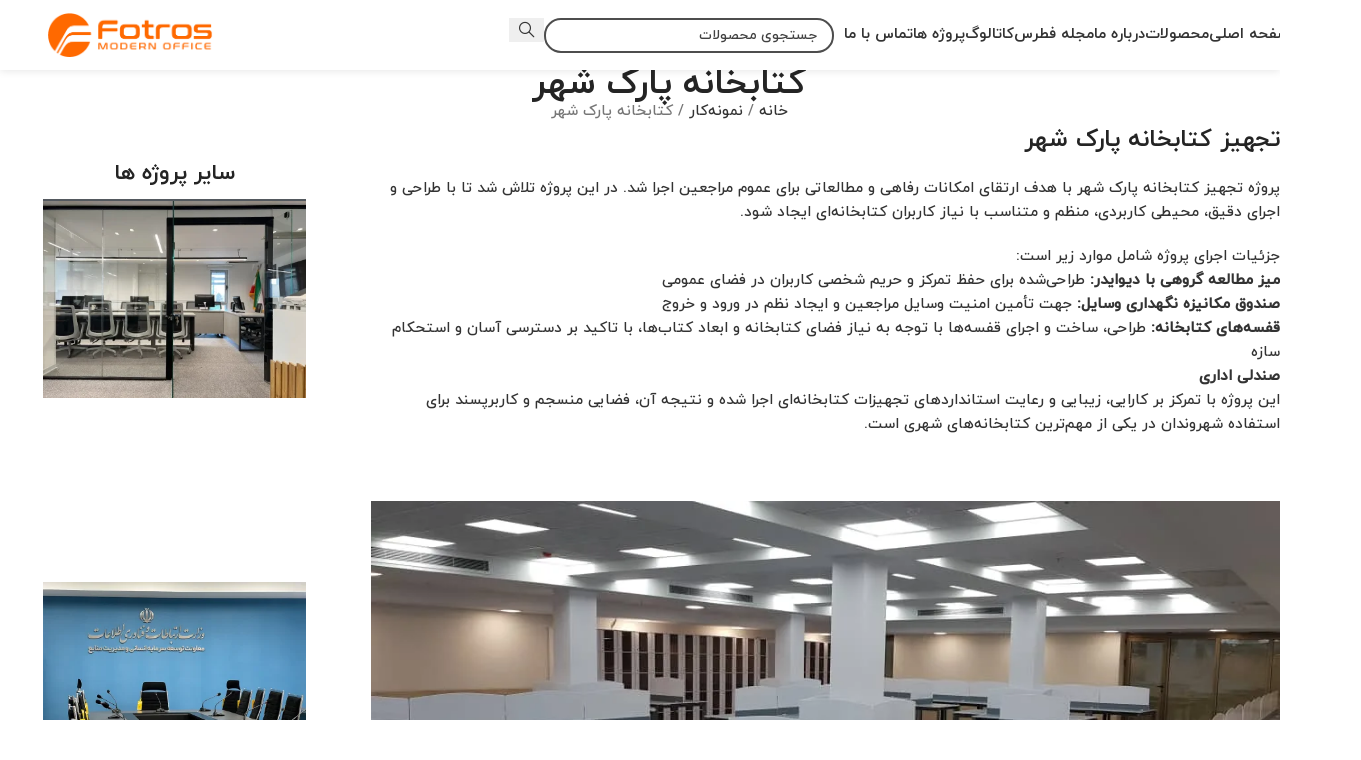

--- FILE ---
content_type: text/html; charset=UTF-8
request_url: https://fotros.co/portfolio/%da%a9%d8%aa%d8%a7%d8%a8%d8%ae%d8%a7%d9%86%d9%87-%d9%be%d8%a7%d8%b1%da%a9-%d8%b4%d9%87%d8%b1/
body_size: 49045
content:
<!DOCTYPE html>
<html dir="rtl" lang="fa-IR">
<head>
	<meta charset="UTF-8">
	<link rel="profile" href="https://gmpg.org/xfn/11">
	<link rel="pingback" href="https://fotros.co/xmlrpc.php">

	<meta name='robots' content='index, follow, max-image-preview:large, max-snippet:-1, max-video-preview:-1' />

	<!-- This site is optimized with the Yoast SEO Premium plugin v26.5 (Yoast SEO v26.8) - https://yoast.com/product/yoast-seo-premium-wordpress/ -->
	<meta name="viewport" content="width=device-width, initial-scale=1"><title>تجهیز کتابخانه پارک شهر | مبلمان اداری فطرس</title><link rel="preload" href="https://fotros.co/wp-content/uploads/2024/06/fotros-l.webp" as="image" imagesrcset="https://fotros.co/wp-content/uploads/2024/06/fotros-l.webp 348w, https://fotros.co/wp-content/uploads/2024/06/fotros-l-150x39.webp 150w, https://fotros.co/wp-content/uploads/2024/06/fotros-l-229x60.webp 229w" imagesizes="(max-width: 348px) 100vw, 348px" fetchpriority="high"><link rel="preload" href="https://fotros.co/wp-content/uploads/2023/11/کتابخانه-پارک-شهر-1.jpeg" as="image" imagesrcset="https://fotros.co/wp-content/uploads/2023/11/کتابخانه-پارک-شهر-1.jpeg 1008w, https://fotros.co/wp-content/uploads/2023/11/کتابخانه-پارک-شهر-1-150x73.jpeg 150w, https://fotros.co/wp-content/uploads/2023/11/کتابخانه-پارک-شهر-1-1000x486.jpeg 1000w, https://fotros.co/wp-content/uploads/2023/11/کتابخانه-پارک-شهر-1-400x194.jpeg 400w, https://fotros.co/wp-content/uploads/2023/11/کتابخانه-پارک-شهر-1-768x373.jpeg 768w, https://fotros.co/wp-content/uploads/2023/11/کتابخانه-پارک-شهر-1-860x418.jpeg 860w" imagesizes="(max-width: 1008px) 100vw, 1008px" fetchpriority="high"><link rel="preload" href="https://fotros.co/wp-content/uploads/2023/11/کتابخانه-پارک-شهر-2.jpeg" as="image" imagesrcset="https://fotros.co/wp-content/uploads/2023/11/کتابخانه-پارک-شهر-2.jpeg 1008w, https://fotros.co/wp-content/uploads/2023/11/کتابخانه-پارک-شهر-2-150x73.jpeg 150w, https://fotros.co/wp-content/uploads/2023/11/کتابخانه-پارک-شهر-2-1000x486.jpeg 1000w, https://fotros.co/wp-content/uploads/2023/11/کتابخانه-پارک-شهر-2-400x194.jpeg 400w, https://fotros.co/wp-content/uploads/2023/11/کتابخانه-پارک-شهر-2-768x373.jpeg 768w, https://fotros.co/wp-content/uploads/2023/11/کتابخانه-پارک-شهر-2-860x418.jpeg 860w" imagesizes="(max-width: 1008px) 100vw, 1008px" fetchpriority="high"><link rel="preload" href="https://fotros.co/wp-content/uploads/2023/11/کتابخانه-پارک-شهر-3.jpeg" as="image" imagesrcset="https://fotros.co/wp-content/uploads/2023/11/کتابخانه-پارک-شهر-3.jpeg 1008w, https://fotros.co/wp-content/uploads/2023/11/کتابخانه-پارک-شهر-3-150x73.jpeg 150w, https://fotros.co/wp-content/uploads/2023/11/کتابخانه-پارک-شهر-3-1000x486.jpeg 1000w, https://fotros.co/wp-content/uploads/2023/11/کتابخانه-پارک-شهر-3-400x194.jpeg 400w, https://fotros.co/wp-content/uploads/2023/11/کتابخانه-پارک-شهر-3-768x373.jpeg 768w, https://fotros.co/wp-content/uploads/2023/11/کتابخانه-پارک-شهر-3-860x418.jpeg 860w" imagesizes="(max-width: 1008px) 100vw, 1008px" fetchpriority="high"><link rel="preload" href="https://fotros.co/wp-content/uploads/2023/11/کتابخانه-پارک-شهر-4.jpeg" as="image" imagesrcset="https://fotros.co/wp-content/uploads/2023/11/کتابخانه-پارک-شهر-4.jpeg 1008w, https://fotros.co/wp-content/uploads/2023/11/کتابخانه-پارک-شهر-4-150x73.jpeg 150w, https://fotros.co/wp-content/uploads/2023/11/کتابخانه-پارک-شهر-4-1000x486.jpeg 1000w, https://fotros.co/wp-content/uploads/2023/11/کتابخانه-پارک-شهر-4-400x194.jpeg 400w, https://fotros.co/wp-content/uploads/2023/11/کتابخانه-پارک-شهر-4-768x373.jpeg 768w, https://fotros.co/wp-content/uploads/2023/11/کتابخانه-پارک-شهر-4-860x418.jpeg 860w" imagesizes="(max-width: 1008px) 100vw, 1008px" fetchpriority="high"><style id="perfmatters-used-css">:root{--direction-multiplier:1;}body.rtl,html[dir=rtl]{--direction-multiplier:-1;}.elementor *,.elementor :after,.elementor :before{box-sizing:border-box;}.elementor a{box-shadow:none;text-decoration:none;}.elementor img{border:none;border-radius:0;box-shadow:none;height:auto;max-width:100%;}.elementor .elementor-background-slideshow{inset:0;position:absolute;z-index:0;}.elementor .elementor-background-slideshow__slide__image{background-position:50%;background-size:cover;height:100%;width:100%;}.elementor-element{--flex-direction:initial;--flex-wrap:initial;--justify-content:initial;--align-items:initial;--align-content:initial;--gap:initial;--flex-basis:initial;--flex-grow:initial;--flex-shrink:initial;--order:initial;--align-self:initial;align-self:var(--align-self);flex-basis:var(--flex-basis);flex-grow:var(--flex-grow);flex-shrink:var(--flex-shrink);order:var(--order);}.elementor-element:where(.e-con-full,.elementor-widget){align-content:var(--align-content);align-items:var(--align-items);flex-direction:var(--flex-direction);flex-wrap:var(--flex-wrap);gap:var(--row-gap) var(--column-gap);justify-content:var(--justify-content);}:root{--page-title-display:block;}.elementor-page-title,h1.entry-title{display:var(--page-title-display);}@keyframes eicon-spin{0%{transform:rotate(0deg);}to{transform:rotate(359deg);}}.elementor-widget{position:relative;}.elementor-widget:not(:last-child){margin-block-end:var(--kit-widget-spacing,20px);}.elementor-grid{display:grid;grid-column-gap:var(--grid-column-gap);grid-row-gap:var(--grid-row-gap);}.elementor-grid-1 .elementor-grid{grid-template-columns:repeat(1,1fr);}@media (max-width:1024px){.elementor-grid-tablet-2 .elementor-grid{grid-template-columns:repeat(2,1fr);}}@media (max-width:767px){.elementor-grid-mobile-1 .elementor-grid{grid-template-columns:repeat(1,1fr);}}@media (min-width:1201px){#elementor-device-mode:after{content:"desktop";}}@media (min-width:2400px){#elementor-device-mode:after{content:"widescreen";}}@media (max-width:-1){#elementor-device-mode:after{content:"laptop";}}@media (max-width:1200px){#elementor-device-mode:after{content:"tablet_extra";}}@media (max-width:1024px){#elementor-device-mode:after{content:"tablet";}}@media (max-width:-1){#elementor-device-mode:after{content:"mobile_extra";}}@media (max-width:767px){#elementor-device-mode:after{content:"mobile";}}@media (prefers-reduced-motion:no-preference){html{scroll-behavior:smooth;}}.e-con{--border-radius:0;--border-top-width:0px;--border-right-width:0px;--border-bottom-width:0px;--border-left-width:0px;--border-style:initial;--border-color:initial;--container-widget-width:100%;--container-widget-height:initial;--container-widget-flex-grow:0;--container-widget-align-self:initial;--content-width:min(100%,var(--container-max-width,1140px));--width:100%;--min-height:initial;--height:auto;--text-align:initial;--margin-top:0px;--margin-right:0px;--margin-bottom:0px;--margin-left:0px;--padding-top:var(--container-default-padding-top,10px);--padding-right:var(--container-default-padding-right,10px);--padding-bottom:var(--container-default-padding-bottom,10px);--padding-left:var(--container-default-padding-left,10px);--position:relative;--z-index:revert;--overflow:visible;--gap:var(--widgets-spacing,20px);--row-gap:var(--widgets-spacing-row,20px);--column-gap:var(--widgets-spacing-column,20px);--overlay-mix-blend-mode:initial;--overlay-opacity:1;--overlay-transition:.3s;--e-con-grid-template-columns:repeat(3,1fr);--e-con-grid-template-rows:repeat(2,1fr);border-radius:var(--border-radius);height:var(--height);min-height:var(--min-height);min-width:0;overflow:var(--overflow);position:var(--position);width:var(--width);z-index:var(--z-index);--flex-wrap-mobile:wrap;}.e-con:where(:not(.e-div-block-base)){transition:background var(--background-transition,.3s),border var(--border-transition,.3s),box-shadow var(--border-transition,.3s),transform var(--e-con-transform-transition-duration,.4s);}.e-con{--margin-block-start:var(--margin-top);--margin-block-end:var(--margin-bottom);--margin-inline-start:var(--margin-left);--margin-inline-end:var(--margin-right);--padding-inline-start:var(--padding-left);--padding-inline-end:var(--padding-right);--padding-block-start:var(--padding-top);--padding-block-end:var(--padding-bottom);--border-block-start-width:var(--border-top-width);--border-block-end-width:var(--border-bottom-width);--border-inline-start-width:var(--border-left-width);--border-inline-end-width:var(--border-right-width);}body.rtl .e-con{--padding-inline-start:var(--padding-right);--padding-inline-end:var(--padding-left);--margin-inline-start:var(--margin-right);--margin-inline-end:var(--margin-left);--border-inline-start-width:var(--border-right-width);--border-inline-end-width:var(--border-left-width);}.e-con{margin-block-end:var(--margin-block-end);margin-block-start:var(--margin-block-start);margin-inline-end:var(--margin-inline-end);margin-inline-start:var(--margin-inline-start);padding-inline-end:var(--padding-inline-end);padding-inline-start:var(--padding-inline-start);}.e-con.e-flex{--flex-direction:column;--flex-basis:auto;--flex-grow:0;--flex-shrink:1;flex:var(--flex-grow) var(--flex-shrink) var(--flex-basis);}.e-con-full,.e-con>.e-con-inner{padding-block-end:var(--padding-block-end);padding-block-start:var(--padding-block-start);text-align:var(--text-align);}.e-con-full.e-flex,.e-con.e-flex>.e-con-inner{flex-direction:var(--flex-direction);}.e-con,.e-con>.e-con-inner{display:var(--display);}.e-con-boxed.e-flex{align-content:normal;align-items:normal;flex-direction:column;flex-wrap:nowrap;justify-content:normal;}.e-con-boxed{gap:initial;text-align:initial;}.e-con.e-flex>.e-con-inner{align-content:var(--align-content);align-items:var(--align-items);align-self:auto;flex-basis:auto;flex-grow:1;flex-shrink:1;flex-wrap:var(--flex-wrap);justify-content:var(--justify-content);}.e-con>.e-con-inner{gap:var(--row-gap) var(--column-gap);height:100%;margin:0 auto;max-width:var(--content-width);padding-inline-end:0;padding-inline-start:0;width:100%;}:is(.elementor-section-wrap,[data-elementor-id])>.e-con{--margin-left:auto;--margin-right:auto;max-width:min(100%,var(--width));}.e-con .elementor-widget.elementor-widget{margin-block-end:0;}.e-con:before,.e-con>.elementor-background-slideshow:before,.e-con>.elementor-motion-effects-container>.elementor-motion-effects-layer:before,:is(.e-con,.e-con>.e-con-inner)>.elementor-background-video-container:before{border-block-end-width:var(--border-block-end-width);border-block-start-width:var(--border-block-start-width);border-color:var(--border-color);border-inline-end-width:var(--border-inline-end-width);border-inline-start-width:var(--border-inline-start-width);border-radius:var(--border-radius);border-style:var(--border-style);content:var(--background-overlay);display:block;height:max(100% + var(--border-top-width) + var(--border-bottom-width),100%);left:calc(0px - var(--border-left-width));mix-blend-mode:var(--overlay-mix-blend-mode);opacity:var(--overlay-opacity);position:absolute;top:calc(0px - var(--border-top-width));transition:var(--overlay-transition,.3s);width:max(100% + var(--border-left-width) + var(--border-right-width),100%);}.e-con:before{transition:background var(--overlay-transition,.3s),border-radius var(--border-transition,.3s),opacity var(--overlay-transition,.3s);}.e-con>.elementor-background-slideshow,:is(.e-con,.e-con>.e-con-inner)>.elementor-background-video-container{border-block-end-width:var(--border-block-end-width);border-block-start-width:var(--border-block-start-width);border-color:var(--border-color);border-inline-end-width:var(--border-inline-end-width);border-inline-start-width:var(--border-inline-start-width);border-radius:var(--border-radius);border-style:var(--border-style);height:max(100% + var(--border-top-width) + var(--border-bottom-width),100%);left:calc(0px - var(--border-left-width));top:calc(0px - var(--border-top-width));width:max(100% + var(--border-left-width) + var(--border-right-width),100%);}@media (max-width:767px){:is(.e-con,.e-con>.e-con-inner)>.elementor-background-video-container.elementor-hidden-mobile{display:none;}}:is(.e-con,.e-con>.e-con-inner)>.elementor-background-video-container:before{z-index:1;}:is(.e-con,.e-con>.e-con-inner)>.elementor-background-slideshow:before{z-index:2;}.e-con .elementor-widget{min-width:0;}.e-con>.e-con-inner>.elementor-widget>.elementor-widget-container,.e-con>.elementor-widget>.elementor-widget-container{height:100%;}.e-con.e-con>.e-con-inner>.elementor-widget,.elementor.elementor .e-con>.elementor-widget{max-width:100%;}.e-con .elementor-widget:not(:last-child){--kit-widget-spacing:0px;}@media (max-width:767px){.e-con.e-flex{--width:100%;--flex-wrap:var(--flex-wrap-mobile);}}.elementor-element:where(:not(.e-con)):where(:not(.e-div-block-base)) .elementor-widget-container,.elementor-element:where(:not(.e-con)):where(:not(.e-div-block-base)):not(:has(.elementor-widget-container)){transition:background .3s,border .3s,border-radius .3s,box-shadow .3s,transform var(--e-transform-transition-duration,.4s);}.animated{animation-duration:1.25s;}.animated.animated-slow{animation-duration:2s;}.animated.animated-fast{animation-duration:.75s;}.animated.infinite{animation-iteration-count:infinite;}.animated.reverse{animation-direction:reverse;animation-fill-mode:forwards;}@media (prefers-reduced-motion:reduce){.animated{animation:none !important;}html *{transition-delay:0s !important;transition-duration:0s !important;}}.elementor-kit-6{--e-global-color-primary:#2a2c2d;--e-global-color-secondary:#54595f;--e-global-color-text:#7a7a7a;--e-global-color-accent:#fafafa;--e-global-color-54ee3cc:#f08933;--e-global-color-bb7b82e:#fd0000;--e-global-color-03c1eb9:#f60;--e-global-color-f9772c5:#043458;--e-global-color-4d7897f:#ff6900;--e-global-color-cac23ee:#fff;--e-global-color-25841df:#f04e23;--e-global-typography-primary-font-family:"Roboto";--e-global-typography-primary-font-weight:600;--e-global-typography-secondary-font-family:"Roboto Slab";--e-global-typography-secondary-font-weight:400;--e-global-typography-text-font-family:"Roboto";--e-global-typography-text-font-weight:400;--e-global-typography-accent-font-family:"Roboto";--e-global-typography-accent-font-weight:500;}.e-con{--container-max-width:1140px;}.elementor-widget:not(:last-child){--kit-widget-spacing:20px;}.elementor-element{--widgets-spacing:20px 20px;--widgets-spacing-row:20px;--widgets-spacing-column:20px;}@media (max-width:1024px){.e-con{--container-max-width:1024px;}}@media (max-width:767px){.e-con{--container-max-width:767px;}}:root{--wd-text-line-height:1.6;--wd-brd-radius:.001px;--wd-form-height:42px;--wd-form-color:inherit;--wd-form-placeholder-color:inherit;--wd-form-bg:transparent;--wd-form-brd-color:rgba(0,0,0,.1);--wd-form-brd-color-focus:rgba(0,0,0,.15);--wd-form-chevron:url("[data-uri]");--wd-main-bgcolor:#fff;--wd-scroll-w:.001px;--wd-admin-bar-h:.001px;--wd-block-spacing:20px;--wd-header-banner-mt:.001px;--wd-sticky-nav-w:.001px;--color-white:#fff;--color-gray-100:#f7f7f7;--color-gray-200:#f1f1f1;--color-gray-300:#bbb;--color-gray-400:#a5a5a5;--color-gray-500:#767676;--color-gray-600:#666;--color-gray-700:#555;--color-gray-800:#333;--color-gray-900:#242424;--bgcolor-black-rgb:0,0,0;--bgcolor-white-rgb:255,255,255;--bgcolor-white:#fff;--bgcolor-gray-100:#f7f7f7;--bgcolor-gray-200:#f7f7f7;--bgcolor-gray-300:#f1f1f1;--bgcolor-gray-400:rgba(187,187,187,.4);--brdcolor-gray-200:rgba(0,0,0,.075);--brdcolor-gray-300:rgba(0,0,0,.105);--brdcolor-gray-400:rgba(0,0,0,.12);--brdcolor-gray-500:rgba(0,0,0,.2);--wd-start:start;--wd-end:end;--wd-center:center;--wd-stretch:stretch;}html,body,div,span,applet,object,iframe,h1,h2,h3,h4,h5,h6,p,blockquote,pre,a,abbr,acronym,address,big,cite,code,del,dfn,em,img,ins,kbd,q,s,samp,small,strike,strong,sub,sup,tt,var,b,u,i,center,dl,dt,dd,ol,ul,li,fieldset,form,label,legend,table,caption,tbody,tfoot,thead,tr,th,td,article,aside,canvas,details,embed,figure,figcaption,footer,header,hgroup,menu,nav,output,ruby,section,summary,time,mark,audio,video{margin:0;padding:0;border:0;vertical-align:baseline;font:inherit;font-size:100%;}*,*:before,*:after{-webkit-box-sizing:border-box;-moz-box-sizing:border-box;box-sizing:border-box;}html{line-height:1;-webkit-text-size-adjust:100%;-webkit-tap-highlight-color:transparent;font-family:sans-serif;overflow-x:hidden;overflow-y:scroll;}ol,ul{list-style:none;}a img{border:none;}article,aside,details,figcaption,figure,footer,header,hgroup,main,menu,nav,section,summary{display:block;}a,button,input{touch-action:manipulation;}button,input,optgroup,select,textarea{margin:0;color:inherit;font:inherit;}button{overflow:visible;}button,html input[type="button"],input[type="reset"],input[type="submit"]{cursor:pointer;-webkit-appearance:button;}button::-moz-focus-inner,input::-moz-focus-inner{padding:0;border:0;padding:0;border:0;}.rtl{direction:rtl;}body{margin:0;background-color:#fff;color:var(--wd-text-color);text-rendering:optimizeLegibility;font-weight:var(--wd-text-font-weight);font-style:var(--wd-text-font-style);font-size:var(--wd-text-font-size);font-family:var(--wd-text-font);-webkit-font-smoothing:antialiased;-moz-osx-font-smoothing:grayscale;line-height:var(--wd-text-line-height);}@supports (overflow: clip){body{overflow-x:clip;}}:is(body){height:auto;}p{margin-bottom:var(--wd-tags-mb,20px);}a{color:var(--wd-link-color);text-decoration:none;transition:all .25s ease;}a:is(:hover,:focus,:active){outline:none;text-decoration:none;}a:hover{color:var(--wd-link-color-hover);}a:focus{outline:none;}:is(h1,h2,h3,h4,h5,h6,.title) a{color:inherit;}:is(h1,h2,h3,h4,h5,h6,.title) a:hover{color:var(--wd-link-color-hover);}strong,b{font-weight:600;}small{font-size:80%;}img{max-width:100%;height:auto;border:0;vertical-align:middle;}h1{font-size:28px;}h2{font-size:24px;}h3{font-size:22px;}h4{font-size:18px;}.wd-entities-title a{color:inherit;}.wd-label{color:var(--color-gray-800);font-weight:600;}legend,h1,h2,h3,h4,h5,h6,.title{display:block;margin-bottom:var(--wd-tags-mb,20px);color:var(--wd-title-color);text-transform:var(--wd-title-transform);font-weight:var(--wd-title-font-weight);font-style:var(--wd-title-font-style);font-family:var(--wd-title-font);line-height:1.4;}.wd-entities-title{display:block;color:var(--wd-entities-title-color);word-wrap:break-word;font-weight:var(--wd-entities-title-font-weight);font-style:var(--wd-entities-title-font-style);font-family:var(--wd-entities-title-font);text-transform:var(--wd-entities-title-transform);line-height:1.4;}a.wd-entities-title:hover,.wd-entities-title a:hover{color:var(--wd-entities-title-color-hover);}:is(ul,ol){margin-bottom:var(--list-mb);padding-right:var(--li-pl);--list-mb:20px;--li-mb:10px;--li-pl:17px;}:is(ul,ol) li{margin-bottom:var(--li-mb);}:is(ul,ol) li:last-child{margin-bottom:0;}li>:is(ul,ol){margin-top:var(--li-mb);margin-bottom:0;}ul{list-style:disc;}.unordered-list,.wd-sub-menu,.textwidget .menu,.unordered-list ul,.wd-sub-menu ul,.textwidget .menu ul,.unordered-list ol,.wd-sub-menu ol,.textwidget .menu ol,.wd-nav,nav[class*="-pagination"] ul{list-style:none;--li-pl:0;}.wd-sub-menu,.wd-sub-menu ul,.wd-sub-menu ol,.wd-nav,nav[class*="-pagination"] ul{--list-mb:0;--li-mb:0;}.text-center{--content-align:center;--wd-align:center;--text-align:center;text-align:var(--text-align);}.text-right{--text-align:right;text-align:var(--text-align);--content-align:flex-start;--wd-align:flex-start;}[class*="color-scheme-light"]{--color-white:#000;--color-gray-100:rgba(255,255,255,.1);--color-gray-200:rgba(255,255,255,.2);--color-gray-300:rgba(255,255,255,.5);--color-gray-400:rgba(255,255,255,.6);--color-gray-500:rgba(255,255,255,.7);--color-gray-600:rgba(255,255,255,.8);--color-gray-700:rgba(255,255,255,.9);--color-gray-800:#fff;--color-gray-900:#fff;--bgcolor-black-rgb:255,255,255;--bgcolor-white-rgb:0,0,0;--bgcolor-white:#0f0f0f;--bgcolor-gray-100:#0a0a0a;--bgcolor-gray-200:#121212;--bgcolor-gray-300:#141414;--bgcolor-gray-400:#171717;--brdcolor-gray-200:rgba(255,255,255,.1);--brdcolor-gray-300:rgba(255,255,255,.15);--brdcolor-gray-400:rgba(255,255,255,.25);--brdcolor-gray-500:rgba(255,255,255,.3);--wd-text-color:rgba(255,255,255,.8);--wd-title-color:#fff;--wd-widget-title-color:var(--wd-title-color);--wd-entities-title-color:#fff;--wd-entities-title-color-hover:rgba(255,255,255,.8);--wd-link-color:rgba(255,255,255,.9);--wd-link-color-hover:#fff;--wd-form-brd-color:rgba(255,255,255,.2);--wd-form-brd-color-focus:rgba(255,255,255,.3);--wd-form-placeholder-color:rgba(255,255,255,.6);--wd-form-chevron:url("[data-uri]");--wd-main-bgcolor:#1a1a1a;color:var(--wd-text-color);}.color-scheme-dark{--color-white:#fff;--color-gray-100:#f7f7f7;--color-gray-200:#f1f1f1;--color-gray-300:#bbb;--color-gray-400:#a5a5a5;--color-gray-500:#767676;--color-gray-600:#666;--color-gray-700:#555;--color-gray-800:#333;--color-gray-900:#242424;--bgcolor-black-rgb:0,0,0;--bgcolor-white-rgb:255,255,255;--bgcolor-white:#fff;--bgcolor-gray-100:#f7f7f7;--bgcolor-gray-200:#f7f7f7;--bgcolor-gray-300:#f1f1f1;--bgcolor-gray-400:rgba(187,187,187,.4);--brdcolor-gray-200:rgba(0,0,0,.075);--brdcolor-gray-300:rgba(0,0,0,.105);--brdcolor-gray-400:rgba(0,0,0,.12);--brdcolor-gray-500:rgba(0,0,0,.2);--wd-text-color:#767676;--wd-title-color:#242424;--wd-entities-title-color:#333;--wd-entities-title-color-hover:rgba(51,51,51,.65);--wd-link-color:#333;--wd-link-color-hover:#242424;--wd-form-brd-color:rgba(0,0,0,.1);--wd-form-brd-color-focus:rgba(0,0,0,.15);--wd-form-placeholder-color:#767676;color:var(--wd-text-color);}.wd-fill{position:absolute;inset:0;}.wd-hide{display:none !important;}.wd-set-mb{--wd-mb:15px;}.wd-set-mb>*{margin-bottom:var(--wd-mb);}.reset-last-child>*:last-child{margin-bottom:0;}@keyframes wd-rotate{100%{transform:rotate(360deg);}}@keyframes wd-fadeIn{from{opacity:0;}to{opacity:1;}}@keyframes wd-fadeInBottomShort{from{transform:translate3d(0,20px,0);}to{transform:none;}}input[type='email'],input[type='search'],input[type='number'],input[type='url'],input[type='tel'],input[type='text'],input[type='password'],:root textarea,:root select{-webkit-appearance:none;-moz-appearance:none;appearance:none;}input[type='email'],input[type='date'],input[type='search'],input[type='number'],input[type='text'],input[type='tel'],input[type='url'],input[type='password'],:root textarea,:root select{padding:0 15px;max-width:100%;width:100%;height:var(--wd-form-height);border:var(--wd-form-brd-width) solid var(--wd-form-brd-color);border-radius:var(--wd-form-brd-radius);background-color:var(--wd-form-bg);box-shadow:none;color:var(--wd-form-color);vertical-align:middle;font-size:14px;transition:border-color .5s ease;}input[type='email']:focus,input[type='date']:focus,input[type='search']:focus,input[type='number']:focus,input[type='text']:focus,input[type='tel']:focus,input[type='url']:focus,input[type='password']:focus,:root textarea:focus,:root select:focus{outline:none;border-color:var(--wd-form-brd-color-focus);transition:border-color .4s ease;}::-webkit-input-placeholder{color:var(--wd-form-placeholder-color);}::-moz-placeholder{color:var(--wd-form-placeholder-color);}:-moz-placeholder{color:var(--wd-form-placeholder-color);}input[type="radio"],input[type="checkbox"]{box-sizing:border-box;margin-top:0;padding:0;vertical-align:middle;margin-inline-end:5px;}input[type="search"]{box-sizing:content-box;-webkit-appearance:textfield;}input[type="search"]::-webkit-search-cancel-button,input[type="search"]::-webkit-search-decoration{-webkit-appearance:none;}input[type="number"]{padding:0;text-align:center;}input[type="number"]::-webkit-inner-spin-button,input[type="number"]::-webkit-outer-spin-button{height:auto;}input[type="date"]::-webkit-inner-spin-button{display:none;}input[type="date"]::-webkit-calendar-picker-indicator{opacity:0;}input[type="date"]::-webkit-clear-button{position:relative;left:5px;width:30px;opacity:.4;filter:grayscale(100%);}input[type="date"]::-webkit-date-and-time-value{text-align:start;}[class*="color-scheme-light"] input[type="date"]::-webkit-clear-button{opacity:.6;filter:grayscale(100%) invert(100%) saturate(800%);}@supports not (-moz-appearance: none){input[type="date"]{background:no-repeat url("/wp-content/themes/woodmart/inc/admin/assets/images/calend-d.svg") left 15px top 50%;background-size:auto 14px;}[class*="color-scheme-light"] input[type='date']{background-image:url("/wp-content/themes/woodmart/inc/admin/assets/images/calend-l.svg");}}input:-webkit-autofill{border-color:var(--wd-form-brd-color);-webkit-box-shadow:0 0 0 1000px var(--wd-form-bg) inset;-webkit-text-fill-color:var(--wd-form-color);}input:focus:-webkit-autofill{border-color:var(--wd-form-brd-color-focus);}:is(.btn,.button,button,[type=submit],[type=button]){position:relative;display:inline-flex;align-items:center;justify-content:center;gap:5px;outline:none;border-radius:var(--btn-brd-radius,0px);vertical-align:middle;text-align:center;text-decoration:none;text-shadow:none;line-height:1.2;cursor:pointer;transition:all .25s ease;color:var(--btn-color,#3e3e3e);border:var(--btn-brd-width,0px) var(--btn-brd-style,solid) var(--btn-brd-color,#e9e9e9);background-color:var(--btn-bgcolor,#f3f3f3);box-shadow:var(--btn-box-shadow,unset);text-transform:var(--btn-transform,uppercase);font-weight:var(--btn-font-weight,600);font-family:var(--btn-font-family,inherit);font-style:var(--btn-font-style,unset);padding:var(--btn-padding,5px 20px);min-height:var(--btn-height,42px);font-size:var(--btn-font-size,13px);}:is(.btn,.button,button,[type=submit],[type=button]):hover{color:var(--btn-color-hover,var(--btn-color,#3e3e3e));border-color:var(--btn-brd-color-hover,var(--btn-brd-color,#e0e0e0));background-color:var(--btn-bgcolor-hover,var(--btn-bgcolor,#e0e0e0));box-shadow:var(--btn-box-shadow-hover,var(--btn-box-shadow,unset));}button[disabled],input[disabled]{opacity:.6 !important;cursor:default !important;}[class*="wd-grid"]{--wd-col:var(--wd-col-lg);--wd-gap:var(--wd-gap-lg);--wd-col-lg:1;--wd-gap-lg:20px;}.wd-grid-g{display:grid;grid-template-columns:repeat(var(--wd-col),minmax(0,1fr));gap:var(--wd-gap);}.wd-grid-col{grid-column:auto/span var(--wd-col);}[class*="wd-grid-f"]{display:flex;flex-wrap:wrap;gap:var(--wd-gap);}.wd-scroll-content{overflow:hidden;overflow-y:auto;-webkit-overflow-scrolling:touch;max-height:50vh;}@-moz-document url-prefix(){.wd-scroll-content{scrollbar-width:thin;}}.wd-dropdown{--wd-align:var(--wd-start);position:absolute;top:100%;right:0;z-index:380;margin-top:15px;margin-left:0;margin-right:calc(var(--nav-gap,.001px) / 2 * -1);background-color:var(--bgcolor-white);background-position:bottom left;background-clip:border-box;background-repeat:no-repeat;box-shadow:0 0 3px rgba(0,0,0,.15);text-align:var(--wd-align);border-radius:var(--wd-brd-radius);visibility:hidden;opacity:0;transition:opacity .4s cubic-bezier(.19,1,.22,1),visibility .4s cubic-bezier(.19,1,.22,1),transform .4s cubic-bezier(.19,1,.22,1);transform:translateY(15px) translateZ(0);pointer-events:none;}.wd-dropdown:after{content:"";position:absolute;inset-inline:0;bottom:100%;height:15px;}.wd-side-hidden{--wd-side-hidden-w:340px;position:fixed;inset-block:var(--wd-admin-bar-h) 0;z-index:500;overflow:hidden;overflow-y:auto;-webkit-overflow-scrolling:touch;width:min(var(--wd-side-hidden-w),100vw);background-color:var(--bgcolor-white);transition:transform .5s cubic-bezier(.19,1,.22,1);}.wd-side-hidden.wd-left{right:auto;left:0;transform:translate3d(-100%,0,0);}.wd-sub-menu{--sub-menu-color:#838383;--sub-menu-color-hover:var(--wd-primary-color);}.wd-sub-menu li{position:relative;}.wd-sub-menu li>a{position:relative;display:flex;align-items:center;padding-top:8px;padding-bottom:8px;color:var(--sub-menu-color);font-size:14px;line-height:1.3;}.wd-sub-menu li>a:hover{color:var(--sub-menu-color-hover);}[class*="color-scheme-light"] .wd-sub-menu{--sub-menu-color:rgba(255,255,255,.6);--sub-menu-color-hover:#fff;}.wd-sub-accented>li>a{--sub-menu-color:#333;--sub-menu-color-hover:var(--wd-primary-color);text-transform:uppercase;font-weight:600;}.wd-sub-accented.color-scheme-light>li>a,[class*="color-scheme-light"] .wd-sub-accented>li>a{--sub-menu-color:#fff;--sub-menu-color-hover:rgba(255,255,255,.6);}.wd-nav-img,.wd-sub-menu li>a img{flex:0 0 auto;display:inline-block;width:var(--nav-img-width,auto) !important;height:var(--nav-img-height,auto) !important;max-height:var(--nav-img-height,18px);margin-inline-end:7px;object-fit:contain;object-position:50% 50%;line-height:0;}.wd-nav{--nav-gap:20px;display:inline-flex;flex-wrap:wrap;justify-content:var(--text-align,var(--wd-align));text-align:right;gap:1px var(--nav-gap);}.wd-nav>li{position:relative;}.wd-nav>li>a{position:relative;display:flex;align-items:center;flex-direction:row;text-transform:uppercase;font-weight:600;font-size:13px;line-height:1.2;}.wd-nav>li:is(.wd-has-children,.menu-item-has-children)>a:after{margin-right:4px;font-weight:normal;font-style:normal;font-size:clamp(6px,50%,18px);order:3;content:"";font-family:"woodmart-font";}.wd-nav[class*="wd-style-"]{--nav-color:#333;--nav-color-hover:rgba(51,51,51,.7);--nav-color-active:rgba(51,51,51,.7);--nav-chevron-color:rgba(82,82,82,.45);}.wd-nav[class*="wd-style-"]>li>a{color:var(--nav-color);}.wd-nav[class*="wd-style-"]>li:hover>a{color:var(--nav-color-hover);}.wd-nav[class*="wd-style-"]>li:is(.current-menu-item,.wd-active,.active)>a{color:var(--nav-color-active);}.wd-nav[class*="wd-style-"]>li:is(.wd-has-children,.menu-item-has-children)>a:after{color:var(--nav-chevron-color);}:is(.color-scheme-light,.whb-color-light) .wd-nav[class*="wd-style-"]{--nav-color:#fff;--nav-color-hover:rgba(255,255,255,.8);--nav-color-active:rgba(255,255,255,.8);--nav-chevron-color:rgba(255,255,255,.6);}.wd-nav.wd-style-default{--nav-color-hover:var(--wd-primary-color);--nav-color-active:var(--wd-primary-color);}:is(.color-scheme-light,.whb-color-light) .wd-nav:is(.wd-style-bordered,.wd-style-separated)>li:not(:last-child):after{border-color:rgba(255,255,255,.25);}.wd-nav.wd-style-bg>li:is(:hover,.current-menu-item,.wd-active,.active)>a{color:var(--nav-color-hover);}.wd-nav.wd-style-bg>li:is(:hover,.current-menu-item,.wd-active,.active)>a:before{visibility:visible;opacity:.25;}.wd-nav[class*="wd-style-underline"] .nav-link-text{position:relative;display:inline-block;padding-block:1px;line-height:1.2;}.wd-nav[class*="wd-style-underline"] .nav-link-text:after{content:"";position:absolute;top:100%;right:0;width:0;height:2px;background-color:var(--wd-primary-color);transition:width .4s cubic-bezier(.19,1,.22,1);}.wd-nav[class*="wd-style-underline"]>li:is(:hover,.current-menu-item,.wd-active,.active)>a .nav-link-text:after{width:100%;}@keyframes wd-fadeInUpBig{from{transform:translate3d(0,100%,0);}to{transform:none;}}@keyframes wd-fadeOutDownBig{from{transform:none;}to{transform:translate3d(0,100%,0);}}.wd-close-side{position:fixed;background-color:rgba(0,0,0,.7);opacity:0;pointer-events:none;transition:opacity .5s cubic-bezier(.19,1,.22,1),z-index 0s cubic-bezier(.19,1,.22,1) .5s,top 0s cubic-bezier(.19,1,.22,1) .5s;z-index:400;}.wd-close-side[class*="wd-location-header"]{z-index:389;top:var(--wd-admin-bar-h);}[class*="screen-reader"]{position:absolute !important;clip:rect(1px,1px,1px,1px);transform:scale(0);}.wd-breadcrumbs>:is(span,a):last-child{font-weight:600;color:var(--wd-bcrumb-color-active);}:is(.wd-breadcrumbs,.yoast-breadcrumb){--wd-link-color:var(--color-gray-500);--wd-link-color-hover:var(--color-gray-700);--wd-bcrumb-color-active:var(--color-gray-900);}.yoast-breadcrumb .breadcrumb_last{color:var(--wd-bcrumb-color-active);}.wd-action-btn{display:inline-flex;vertical-align:middle;}.wd-action-btn>a{display:inline-flex;align-items:center;justify-content:center;color:var(--wd-action-color,var(--color-gray-800));cursor:pointer;}.wd-action-btn>a:hover{color:var(--wd-action-color-hover,var(--color-gray-500));}.wd-action-btn>a:before{font-size:var(--wd-action-icon-size,1.1em);transition:opacity .15s ease;font-family:"woodmart-font";}.wd-action-btn>a:after{position:absolute;top:calc(50% - .5em);right:0;opacity:0;transition:opacity .2s ease;font-size:var(--wd-action-icon-size,1.1em);content:"";display:inline-block;width:1em;height:1em;border:1px solid rgba(0,0,0,0);border-left-color:var(--color-gray-900);border-radius:50%;vertical-align:middle;animation:wd-rotate 450ms infinite linear var(--wd-anim-state,paused);}.wd-action-btn.wd-style-icon{--wd-action-icon-size:20px;}.wd-action-btn.wd-style-icon>a{position:relative;flex-direction:column;width:50px;height:50px;font-weight:400;font-size:0 !important;line-height:0;}.wd-action-btn.wd-style-icon>a:after{inset-inline-start:calc(50% - .5em);}.wd-action-btn.wd-style-text>a{position:relative;font-weight:600;line-height:1;}.wd-action-btn.wd-style-text>a:before{margin-inline-end:.3em;font-weight:400;}.wd-action-btn:empty{display:none;}.wd-cross-icon>a:before{content:"";}.wd-burger-icon>a:before{content:"";}.wd-heading{display:flex;flex:0 0 auto;align-items:center;justify-content:flex-end;gap:10px;padding:20px 15px;border-bottom:1px solid var(--brdcolor-gray-300);}.wd-heading>a{--wd-link-color:var(--wd-primary-color);--wd-link-color-hover:var(--wd-primary-color);}.wd-heading>a:hover{opacity:.7;}.wd-heading .title{flex:1 1 auto;margin-bottom:0;font-size:130%;}.wd-heading .wd-action-btn{flex:0 0 auto;}.wd-heading .wd-action-btn.wd-style-text>a{height:25px;}:is(.widget,.wd-widget,div[class^="vc_wp"]){line-height:1.4;--wd-link-color:var(--color-gray-500);--wd-link-color-hover:var(--color-gray-800);}:is(.widget,.wd-widget,div[class^="vc_wp"])>:is(ul,ol){margin-top:0;}:is(.widget,.wd-widget,div[class^="vc_wp"]) :is(ul,ol){list-style:none;--list-mb:0;--li-mb:15px;--li-pl:0;}:is(.wd-entry-content,.entry-content,.is-layout-flow,.is-layout-constrained,.is-layout-constrained>.wp-block-group__inner-container)>*{margin-block:0 var(--wd-block-spacing);}:is(.wd-entry-content,.entry-content,.is-layout-flow,.is-layout-constrained,.is-layout-constrained>.wp-block-group__inner-container)>*:last-child{margin-bottom:0;}:where(.wd-bg-parent>*){position:relative;}.wd-page-wrapper{position:relative;background-color:var(--wd-main-bgcolor);}body:not([class*="wrapper-boxed"]){background-color:var(--wd-main-bgcolor);}.wd-page-content{min-height:50vh;background-color:var(--wd-main-bgcolor);}.container,.container-fluid{width:100%;max-width:var(--wd-container-w);padding-inline:15px;margin-inline:auto;}.wd-content-layout{padding-block:40px;}:where(.wd-content-layout>div){grid-column:auto/span var(--wd-col);}.wd-sidebar .wd-heading{display:none;}.searchform[class*="wd-style-with-bg"] .searchsubmit{--btn-color:#fff;--btn-bgcolor:var(--wd-primary-color);}.wd-image{border-radius:var(--wd-brd-radius);}.wd-image img{border-radius:var(--wd-brd-radius);}.search-no-results .wd-page-title :is(.breadcrumbs,.yoast-breadcrumb){display:none;}@media (min-width: 769px){.searchform.wd-style-default:not(.wd-with-cat) .wd-clear-search{padding-inline-end:10px;border-inline-end:1px solid var(--wd-form-brd-color);}}@media (min-width: 1025px){.wd-hide-lg{display:none !important;}.wd-scroll{--scrollbar-track-bg:rgba(0,0,0,.05);--scrollbar-thumb-bg:rgba(0,0,0,.12);}.wd-scroll ::-webkit-scrollbar{width:5px;}.wd-scroll ::-webkit-scrollbar-track{background-color:var(--scrollbar-track-bg);}.wd-scroll ::-webkit-scrollbar-thumb{background-color:var(--scrollbar-thumb-bg);}[class*="color-scheme-light"] .wd-scroll,.wd-scroll.color-scheme-light{--scrollbar-track-bg:rgba(255,255,255,.05);--scrollbar-thumb-bg:rgba(255,255,255,.12);}}@media (max-width: 1024px){@supports not (overflow: clip){body{overflow:hidden;}}[class*="wd-grid"]{--wd-col:var(--wd-col-md);--wd-gap:var(--wd-gap-md);--wd-col-md:var(--wd-col-lg);--wd-gap-md:var(--wd-gap-lg);}.wd-side-hidden{--wd-side-hidden-w:min(300px,80vw);}html:has(.wd-side-hidden.wd-opened){overflow:hidden;}.wd-close-side{top:-150px;}}@media (max-width: 768.98px){[class*="wd-grid"]{--wd-col:var(--wd-col-sm);--wd-gap:var(--wd-gap-sm);--wd-col-sm:var(--wd-col-md);--wd-gap-sm:var(--wd-gap-md);}.searchform.wd-style-default .wd-clear-search{padding-inline-end:10px;border-inline-end:1px solid var(--wd-form-brd-color);}}@media (max-width: 576px){[class*="wd-grid"]{--wd-col:var(--wd-col-xs);--wd-gap:var(--wd-gap-xs);--wd-col-xs:var(--wd-col-sm);--wd-gap-xs:var(--wd-gap-sm);}}.wd-close-side{-webkit-backdrop-filter:blur(6px);backdrop-filter:blur(6px);}.scrollToTop:after{color:#ff6900;}:root{--abzarwp-font-family:iranyekanwebregular;}@font-face{font-display:swap;font-family:IRANSansWeb_Black;font-style:normal;font-weight:900;src:url("/wp-content/plugins/elementor-pro/abzarwp/fonts/all/fonts/eot/IRANSansWeb_Black.eot");src:url("/wp-content/plugins/elementor-pro/abzarwp/fonts/all/fonts/eot/IRANSansWeb_Black.eot?#iefix") format("embedded-opentype"),url("/wp-content/plugins/elementor-pro/abzarwp/fonts/all/fonts/woff2/IRANSansWeb_Black.woff2") format("woff2"),url("/wp-content/plugins/elementor-pro/abzarwp/fonts/all/fonts/woff/IRANSansWeb_Black.woff") format("woff"),url("/wp-content/plugins/elementor-pro/abzarwp/fonts/all/fonts/ttf/IRANSansWeb_Black.ttf") format("truetype");}@font-face{font-display:swap;font-family:IRANSansWeb_Bold;font-style:normal;font-weight:700;src:url("/wp-content/plugins/elementor-pro/abzarwp/fonts/all/fonts/eot/IRANSansWeb_Bold.eot");src:url("/wp-content/plugins/elementor-pro/abzarwp/fonts/all/fonts/eot/IRANSansWeb_Bold.eot?#iefix") format("embedded-opentype"),url("/wp-content/plugins/elementor-pro/abzarwp/fonts/all/fonts/woff2/IRANSansWeb_Bold.woff2") format("woff2"),url("/wp-content/plugins/elementor-pro/abzarwp/fonts/all/fonts/woff/IRANSansWeb_Bold.woff") format("woff"),url("/wp-content/plugins/elementor-pro/abzarwp/fonts/all/fonts/ttf/IRANSansWeb_Bold.ttf") format("truetype");}@font-face{font-display:swap;font-family:IRANSansWeb_Medium;font-style:normal;font-weight:500;src:url("/wp-content/plugins/elementor-pro/abzarwp/fonts/all/fonts/eot/IRANSansWeb_Medium.eot");src:url("/wp-content/plugins/elementor-pro/abzarwp/fonts/all/fonts/eot/IRANSansWeb_Medium.eot?#iefix") format("embedded-opentype"),url("/wp-content/plugins/elementor-pro/abzarwp/fonts/all/fonts/woff2/IRANSansWeb_Medium.woff2") format("woff2"),url("/wp-content/plugins/elementor-pro/abzarwp/fonts/all/fonts/woff/IRANSansWeb_Medium.woff") format("woff"),url("/wp-content/plugins/elementor-pro/abzarwp/fonts/all/fonts/ttf/IRANSansWeb_Medium.ttf") format("truetype");}@font-face{font-display:swap;font-family:IRANSansWeb_Light;font-style:normal;font-weight:300;src:url("/wp-content/plugins/elementor-pro/abzarwp/fonts/all/fonts/eot/IRANSansWeb_Light.eot");src:url("/wp-content/plugins/elementor-pro/abzarwp/fonts/all/fonts/eot/IRANSansWeb_Light.eot?#iefix") format("embedded-opentype"),url("/wp-content/plugins/elementor-pro/abzarwp/fonts/all/fonts/woff2/IRANSansWeb_Light.woff2") format("woff2"),url("/wp-content/plugins/elementor-pro/abzarwp/fonts/all/fonts/woff/IRANSansWeb_Light.woff") format("woff"),url("/wp-content/plugins/elementor-pro/abzarwp/fonts/all/fonts/ttf/IRANSansWeb_Light.ttf") format("truetype");}@font-face{font-display:swap;font-family:IRANSansWeb_UltraLight;font-style:normal;font-weight:200;src:url("/wp-content/plugins/elementor-pro/abzarwp/fonts/all/fonts/eot/IRANSansWeb_UltraLight.eot");src:url("/wp-content/plugins/elementor-pro/abzarwp/fonts/all/fonts/eot/IRANSansWeb_UltraLight.eot?#iefix") format("embedded-opentype"),url("/wp-content/plugins/elementor-pro/abzarwp/fonts/all/fonts/woff2/IRANSansWeb_UltraLight.woff2") format("woff2"),url("/wp-content/plugins/elementor-pro/abzarwp/fonts/all/fonts/woff/IRANSansWeb_UltraLight.woff") format("woff"),url("/wp-content/plugins/elementor-pro/abzarwp/fonts/all/fonts/ttf/IRANSansWeb_UltraLight.ttf") format("truetype");}@font-face{font-display:swap;font-family:IRANSansWeb;font-style:normal;font-weight:400;src:url("/wp-content/plugins/elementor-pro/abzarwp/fonts/all/fonts/eot/IRANSansWeb.eot");src:url("/wp-content/plugins/elementor-pro/abzarwp/fonts/all/fonts/eot/IRANSansWeb.eot?#iefix") format("embedded-opentype"),url("/wp-content/plugins/elementor-pro/abzarwp/fonts/all/fonts/woff2/IRANSansWeb.woff2") format("woff2"),url("/wp-content/plugins/elementor-pro/abzarwp/fonts/all/fonts/woff/IRANSansWeb.woff") format("woff"),url("/wp-content/plugins/elementor-pro/abzarwp/fonts/all/fonts/ttf/IRANSansWeb.ttf") format("truetype");}@font-face{font-display:swap;font-family:IRANSansWeb_FaNum_Black;font-style:normal;font-weight:900;src:url("/wp-content/plugins/elementor-pro/abzarwp/fonts/all/fonts/eot/IRANSansWeb_FaNum_Black.eot");src:url("/wp-content/plugins/elementor-pro/abzarwp/fonts/all/fonts/eot/IRANSansWeb_FaNum_Black.eot?#iefix") format("embedded-opentype"),url("/wp-content/plugins/elementor-pro/abzarwp/fonts/all/fonts/woff2/IRANSansWeb_FaNum_Black.woff2") format("woff2"),url("/wp-content/plugins/elementor-pro/abzarwp/fonts/all/fonts/woff/IRANSansWeb_FaNum_Black.woff") format("woff"),url("/wp-content/plugins/elementor-pro/abzarwp/fonts/all/fonts/ttf/IRANSansWeb_FaNum_Black.ttf") format("truetype");}@font-face{font-display:swap;font-family:IRANSansWeb_FaNum_Bold;font-style:normal;font-weight:700;src:url("/wp-content/plugins/elementor-pro/abzarwp/fonts/all/fonts/eot/IRANSansWeb_FaNum_Bold.eot");src:url("/wp-content/plugins/elementor-pro/abzarwp/fonts/all/fonts/eot/IRANSansWeb_FaNum_Bold.eot?#iefix") format("embedded-opentype"),url("/wp-content/plugins/elementor-pro/abzarwp/fonts/all/fonts/woff2/IRANSansWeb_FaNum_Bold.woff2") format("woff2"),url("/wp-content/plugins/elementor-pro/abzarwp/fonts/all/fonts/woff/IRANSansWeb_FaNum_Bold.woff") format("woff"),url("/wp-content/plugins/elementor-pro/abzarwp/fonts/all/fonts/ttf/IRANSansWeb_FaNum_Bold.ttf") format("truetype");}@font-face{font-display:swap;font-family:IRANSansWeb_FaNum_Medium;font-style:normal;font-weight:500;src:url("/wp-content/plugins/elementor-pro/abzarwp/fonts/all/fonts/eot/IRANSansWeb_FaNum_Medium.eot");src:url("/wp-content/plugins/elementor-pro/abzarwp/fonts/all/fonts/eot/IRANSansWeb_FaNum_Medium.eot?#iefix") format("embedded-opentype"),url("/wp-content/plugins/elementor-pro/abzarwp/fonts/all/fonts/woff2/IRANSansWeb_FaNum_Medium.woff2") format("woff2"),url("/wp-content/plugins/elementor-pro/abzarwp/fonts/all/fonts/woff/IRANSansWeb_FaNum_Medium.woff") format("woff"),url("/wp-content/plugins/elementor-pro/abzarwp/fonts/all/fonts/ttf/IRANSansWeb_FaNum_Medium.ttf") format("truetype");}@font-face{font-display:swap;font-family:IRANSansWeb_FaNum_Light;font-style:normal;font-weight:300;src:url("/wp-content/plugins/elementor-pro/abzarwp/fonts/all/fonts/eot/IRANSansWeb_FaNum_Light.eot");src:url("/wp-content/plugins/elementor-pro/abzarwp/fonts/all/fonts/eot/IRANSansWeb_FaNum_Light.eot?#iefix") format("embedded-opentype"),url("/wp-content/plugins/elementor-pro/abzarwp/fonts/all/fonts/woff2/IRANSansWeb_FaNum_Light.woff2") format("woff2"),url("/wp-content/plugins/elementor-pro/abzarwp/fonts/all/fonts/woff/IRANSansWeb_FaNum_Light.woff") format("woff"),url("/wp-content/plugins/elementor-pro/abzarwp/fonts/all/fonts/ttf/IRANSansWeb_FaNum_Light.ttf") format("truetype");}@font-face{font-display:swap;font-family:IRANSansWeb_FaNum_UltraLight;font-style:normal;font-weight:200;src:url("/wp-content/plugins/elementor-pro/abzarwp/fonts/all/fonts/eot/IRANSansWeb_FaNum_UltraLight.eot");src:url("/wp-content/plugins/elementor-pro/abzarwp/fonts/all/fonts/eot/IRANSansWeb_FaNum_UltraLight.eot?#iefix") format("embedded-opentype"),url("/wp-content/plugins/elementor-pro/abzarwp/fonts/all/fonts/woff2/IRANSansWeb_FaNum_UltraLight.woff2") format("woff2"),url("/wp-content/plugins/elementor-pro/abzarwp/fonts/all/fonts/woff/IRANSansWeb_FaNum_UltraLight.woff") format("woff"),url("/wp-content/plugins/elementor-pro/abzarwp/fonts/all/fonts/ttf/IRANSansWeb_FaNum_UltraLight.ttf") format("truetype");}@font-face{font-display:swap;font-family:IRANSansWeb_FaNum;font-style:normal;font-weight:400;src:url("/wp-content/plugins/elementor-pro/abzarwp/fonts/all/fonts/eot/IRANSansWeb_FaNum.eot");src:url("/wp-content/plugins/elementor-pro/abzarwp/fonts/all/fonts/eot/IRANSansWeb_FaNum.eot?#iefix") format("embedded-opentype"),url("/wp-content/plugins/elementor-pro/abzarwp/fonts/all/fonts/woff2/IRANSansWeb_FaNum.woff2") format("woff2"),url("/wp-content/plugins/elementor-pro/abzarwp/fonts/all/fonts/woff/IRANSansWeb_FaNum.woff") format("woff"),url("/wp-content/plugins/elementor-pro/abzarwp/fonts/all/fonts/ttf/IRANSansWeb_FaNum.ttf") format("truetype");}@font-face{font-display:swap;font-family:iransansdnbold;font-style:normal;font-weight:700;src:url("/wp-content/plugins/elementor-pro/abzarwp/fonts/all/fonts/eot/iransansdnbold.eot");src:url("/wp-content/plugins/elementor-pro/abzarwp/fonts/all/fonts/eot/iransansdnbold.eot?#iefix") format("embedded-opentype"),url("/wp-content/plugins/elementor-pro/abzarwp/fonts/all/fonts/woff2/iransansdnbold.woff2") format("woff2"),url("/wp-content/plugins/elementor-pro/abzarwp/fonts/all/fonts/woff/iransansdnbold.woff") format("woff"),url("/wp-content/plugins/elementor-pro/abzarwp/fonts/all/fonts/ttf/iransansdnbold.ttf") format("truetype");}@font-face{font-display:swap;font-family:iransansdnlight;font-style:normal;font-weight:300;src:url("/wp-content/plugins/elementor-pro/abzarwp/fonts/all/fonts/eot/iransansdnlight.eot");src:url("/wp-content/plugins/elementor-pro/abzarwp/fonts/all/fonts/eot/iransansdnlight.eot?#iefix") format("embedded-opentype"),url("/wp-content/plugins/elementor-pro/abzarwp/fonts/all/fonts/woff2/iransansdnlight.woff2") format("woff2"),url("/wp-content/plugins/elementor-pro/abzarwp/fonts/all/fonts/woff/iransansdnlight.woff") format("woff"),url("/wp-content/plugins/elementor-pro/abzarwp/fonts/all/fonts/ttf/iransansdnlight.ttf") format("truetype");}@font-face{font-display:swap;font-family:iransansdn;font-style:normal;font-weight:400;src:url("/wp-content/plugins/elementor-pro/abzarwp/fonts/all/fonts/eot/iransansdn.eot");src:url("/wp-content/plugins/elementor-pro/abzarwp/fonts/all/fonts/eot/iransansdn.eot?#iefix") format("embedded-opentype"),url("/wp-content/plugins/elementor-pro/abzarwp/fonts/all/fonts/woff2/iransansdn.woff2") format("woff2"),url("/wp-content/plugins/elementor-pro/abzarwp/fonts/all/fonts/woff/iransansdn.woff") format("woff"),url("/wp-content/plugins/elementor-pro/abzarwp/fonts/all/fonts/ttf/iransansdn.ttf") format("truetype");}@font-face{font-display:swap;font-family:iransansdnwebbold;font-style:normal;font-weight:700;src:url("/wp-content/plugins/elementor-pro/abzarwp/fonts/all/fonts/eot/iransansdnwebbold.eot");src:url("/wp-content/plugins/elementor-pro/abzarwp/fonts/all/fonts/eot/iransansdnwebbold.eot?#iefix") format("embedded-opentype"),url("/wp-content/plugins/elementor-pro/abzarwp/fonts/all/fonts/woff2/iransansdnwebbold.woff2") format("woff2"),url("/wp-content/plugins/elementor-pro/abzarwp/fonts/all/fonts/woff/iransansdnwebbold.woff") format("woff"),url("/wp-content/plugins/elementor-pro/abzarwp/fonts/all/fonts/ttf/iransansdnwebbold.ttf") format("truetype");}@font-face{font-display:swap;font-family:iransansdnweblight;font-style:normal;font-weight:300;src:url("/wp-content/plugins/elementor-pro/abzarwp/fonts/all/fonts/eot/iransansdnweblight.eot");src:url("/wp-content/plugins/elementor-pro/abzarwp/fonts/all/fonts/eot/iransansdnweblight.eot?#iefix") format("embedded-opentype"),url("/wp-content/plugins/elementor-pro/abzarwp/fonts/all/fonts/woff2/iransansdnweblight.woff2") format("woff2"),url("/wp-content/plugins/elementor-pro/abzarwp/fonts/all/fonts/woff/iransansdnweblight.woff") format("woff"),url("/wp-content/plugins/elementor-pro/abzarwp/fonts/all/fonts/ttf/iransansdnweblight.ttf") format("truetype");}@font-face{font-display:swap;font-family:iransansdnweb;font-style:normal;font-weight:400;src:url("/wp-content/plugins/elementor-pro/abzarwp/fonts/all/fonts/eot/iransansdnweb.eot");src:url("/wp-content/plugins/elementor-pro/abzarwp/fonts/all/fonts/eot/iransansdnweb.eot?#iefix") format("embedded-opentype"),url("/wp-content/plugins/elementor-pro/abzarwp/fonts/all/fonts/woff2/iransansdnweb.woff2") format("woff2"),url("/wp-content/plugins/elementor-pro/abzarwp/fonts/all/fonts/woff/iransansdnweb.woff") format("woff"),url("/wp-content/plugins/elementor-pro/abzarwp/fonts/all/fonts/ttf/iransansdnweb.ttf") format("truetype");}@font-face{font-display:swap;font-family:iranyekanwebbold;font-style:normal;font-weight:700;src:url("/wp-content/plugins/elementor-pro/abzarwp/fonts/all/fonts/eot/IRANYekanWebBold.eot");src:url("/wp-content/plugins/elementor-pro/abzarwp/fonts/all/fonts/eot/IRANYekanWebBold.eot?#iefix") format("embedded-opentype"),url("/wp-content/plugins/elementor-pro/abzarwp/fonts/all/fonts/woff/IRANYekanWebBold.woff") format("woff"),url("/wp-content/plugins/elementor-pro/abzarwp/fonts/all/fonts/woff2/IRANYekanWebBold.woff2") format("woff2"),url("/wp-content/plugins/elementor-pro/abzarwp/fonts/all/fonts/ttf/IRANYekanWebBold.ttf") format("truetype");}@font-face{font-display:swap;font-family:iranyekanwebthin;font-style:normal;font-weight:100;src:url("/wp-content/plugins/elementor-pro/abzarwp/fonts/all/fonts/eot/IRANYekanWebThin.eot");src:url("/wp-content/plugins/elementor-pro/abzarwp/fonts/all/fonts/eot/IRANYekanWebThin.eot?#iefix") format("embedded-opentype"),url("/wp-content/plugins/elementor-pro/abzarwp/fonts/all/fonts/woff/IRANYekanWebThin.woff") format("woff"),url("/wp-content/plugins/elementor-pro/abzarwp/fonts/all/fonts/woff2/IRANYekanWebThin.woff2") format("woff2"),url("/wp-content/plugins/elementor-pro/abzarwp/fonts/all/fonts/ttf/IRANYekanWebThin.ttf") format("truetype");}@font-face{font-display:swap;font-family:iranyekanweblight;font-style:normal;font-weight:300;src:url("/wp-content/plugins/elementor-pro/abzarwp/fonts/all/fonts/eot/IRANYekanWebLight.eot");src:url("/wp-content/plugins/elementor-pro/abzarwp/fonts/all/fonts/eot/IRANYekanWebLight.eot?#iefix") format("embedded-opentype"),url("/wp-content/plugins/elementor-pro/abzarwp/fonts/all/fonts/woff/IRANYekanWebLight.woff") format("woff"),url("/wp-content/plugins/elementor-pro/abzarwp/fonts/all/fonts/woff2/IRANYekanWebLight.woff2") format("woff2"),url("/wp-content/plugins/elementor-pro/abzarwp/fonts/all/fonts/ttf/IRANYekanWebLight.ttf") format("truetype");}@font-face{font-display:swap;font-family:iranyekanwebregular;font-style:normal;font-weight:400;src:url("/wp-content/plugins/elementor-pro/abzarwp/fonts/all/fonts/eot/IRANYekanWebRegular.eot");src:url("/wp-content/plugins/elementor-pro/abzarwp/fonts/all/fonts/eot/IRANYekanWebRegular.eot?#iefix") format("embedded-opentype"),url("/wp-content/plugins/elementor-pro/abzarwp/fonts/all/fonts/woff/IRANYekanWebRegular.woff") format("woff"),url("/wp-content/plugins/elementor-pro/abzarwp/fonts/all/fonts/woff2/IRANYekanWebRegular.woff2") format("woff2"),url("/wp-content/plugins/elementor-pro/abzarwp/fonts/all/fonts/ttf/IRANYekanWebRegular.ttf") format("truetype");}@font-face{font-display:swap;font-family:iranyekanwebmedium;font-style:normal;font-weight:500;src:url("/wp-content/plugins/elementor-pro/abzarwp/fonts/all/fonts/eot/IRANYekanWebMedium.eot");src:url("/wp-content/plugins/elementor-pro/abzarwp/fonts/all/fonts/eot/IRANYekanWebMedium.eot?#iefix") format("embedded-opentype"),url("/wp-content/plugins/elementor-pro/abzarwp/fonts/all/fonts/woff/IRANYekanWebMedium.woff") format("woff"),url("/wp-content/plugins/elementor-pro/abzarwp/fonts/all/fonts/woff2/IRANYekanWebMedium.woff2") format("woff2"),url("/wp-content/plugins/elementor-pro/abzarwp/fonts/all/fonts/ttf/IRANYekanWebMedium.ttf") format("truetype");}@font-face{font-display:swap;font-family:iranyekanwebextrabold;font-style:normal;font-weight:800;src:url("/wp-content/plugins/elementor-pro/abzarwp/fonts/all/fonts/eot/IRANYekanWebExtraBold.eot");src:url("/wp-content/plugins/elementor-pro/abzarwp/fonts/all/fonts/eot/IRANYekanWebExtraBold.eot?#iefix") format("embedded-opentype"),url("/wp-content/plugins/elementor-pro/abzarwp/fonts/all/fonts/woff/IRANYekanWebExtraBold.woff") format("woff"),url("/wp-content/plugins/elementor-pro/abzarwp/fonts/all/fonts/woff2/IRANYekanWebExtraBold.woff2") format("woff2"),url("/wp-content/plugins/elementor-pro/abzarwp/fonts/all/fonts/ttf/IRANYekanWebExtraBold.ttf") format("truetype");}@font-face{font-display:swap;font-family:iranyekanwebblack;font-style:normal;font-weight:850;src:url("/wp-content/plugins/elementor-pro/abzarwp/fonts/all/fonts/eot/IRANYekanWebBlack.eot");src:url("/wp-content/plugins/elementor-pro/abzarwp/fonts/all/fonts/eot/IRANYekanWebBlack.eot?#iefix") format("embedded-opentype"),url("/wp-content/plugins/elementor-pro/abzarwp/fonts/all/fonts/woff/IRANYekanWebBlack.woff") format("woff"),url("/wp-content/plugins/elementor-pro/abzarwp/fonts/all/fonts/woff2/IRANYekanWebBlack.woff2") format("woff2"),url("/wp-content/plugins/elementor-pro/abzarwp/fonts/all/fonts/ttf/IRANYekanWebBlack.ttf") format("truetype");}@font-face{font-display:swap;font-family:iranyekanwebextrablack;font-style:normal;font-weight:900;src:url("/wp-content/plugins/elementor-pro/abzarwp/fonts/all/fonts/eot/IRANYekanWebExtraBlack.eot");src:url("/wp-content/plugins/elementor-pro/abzarwp/fonts/all/fonts/eot/IRANYekanWebExtraBlack.eot?#iefix") format("embedded-opentype"),url("/wp-content/plugins/elementor-pro/abzarwp/fonts/all/fonts/woff/IRANYekanWebExtraBlack.woff") format("woff"),url("/wp-content/plugins/elementor-pro/abzarwp/fonts/all/fonts/woff2/IRANYekanWebExtraBlack.woff2") format("woff2"),url("/wp-content/plugins/elementor-pro/abzarwp/fonts/all/fonts/ttf/IRANYekanWebExtraBlack.ttf") format("truetype");}@font-face{font-display:swap;font-family:robotobold;font-style:normal;font-weight:700;src:url("/wp-content/plugins/elementor-pro/abzarwp/fonts/all/fonts/eot/robotobold.eot");src:url("/wp-content/plugins/elementor-pro/abzarwp/fonts/all/fonts/eot/robotobold.eot?#iefix") format("embedded-opentype"),url("/wp-content/plugins/elementor-pro/abzarwp/fonts/all/fonts/woff2/robotobold.woff2") format("woff2"),url("/wp-content/plugins/elementor-pro/abzarwp/fonts/all/fonts/woff/robotobold.woff") format("woff"),url("/wp-content/plugins/elementor-pro/abzarwp/fonts/all/fonts/ttf/robotobold.ttf") format("truetype");}@font-face{font-display:swap;font-family:robotolight;font-style:normal;font-weight:300;src:url("/wp-content/plugins/elementor-pro/abzarwp/fonts/all/fonts/eot/robotolight.eot");src:url("/wp-content/plugins/elementor-pro/abzarwp/fonts/all/fonts/eot/robotolight.eot?#iefix") format("embedded-opentype"),url("/wp-content/plugins/elementor-pro/abzarwp/fonts/all/fonts/woff2/robotolight.woff2") format("woff2"),url("/wp-content/plugins/elementor-pro/abzarwp/fonts/all/fonts/woff/robotolight.woff") format("woff"),url("/wp-content/plugins/elementor-pro/abzarwp/fonts/all/fonts/ttf/robotolight.ttf") format("truetype");}@font-face{font-display:swap;font-family:robotoregular;font-style:normal;font-weight:400;src:url("/wp-content/plugins/elementor-pro/abzarwp/fonts/all/fonts/eot/robotoregular.eot");src:url("/wp-content/plugins/elementor-pro/abzarwp/fonts/all/fonts/eot/robotoregular.eot?#iefix") format("embedded-opentype"),url("/wp-content/plugins/elementor-pro/abzarwp/fonts/all/fonts/woff2/robotoregular.woff2") format("woff2"),url("/wp-content/plugins/elementor-pro/abzarwp/fonts/all/fonts/woff/robotoregular.woff") format("woff"),url("/wp-content/plugins/elementor-pro/abzarwp/fonts/all/fonts/ttf/robotoregular.ttf") format("truetype");}@font-face{font-display:swap;font-family:iranyekanwebbold_FaNum;font-style:normal;font-weight:700;src:url("/wp-content/plugins/elementor-pro/abzarwp/fonts/all/fonts/eot/iranyekanwebboldfanum.eot");src:url("/wp-content/plugins/elementor-pro/abzarwp/fonts/all/fonts/eot/iranyekanwebboldfanum.eot?#iefix") format("embedded-opentype"),url("/wp-content/plugins/elementor-pro/abzarwp/fonts/all/fonts/woff/iranyekanwebboldfanum.woff") format("woff"),url("/wp-content/plugins/elementor-pro/abzarwp/fonts/all/fonts/ttf/iranyekanwebboldfanum.ttf") format("truetype");}@font-face{font-display:swap;font-family:iranyekanwebthin_FaNum;font-style:normal;font-weight:100;src:url("/wp-content/plugins/elementor-pro/abzarwp/fonts/all/fonts/eot/iranyekanwebthinfanum.eot");src:url("/wp-content/plugins/elementor-pro/abzarwp/fonts/all/fonts/eot/iranyekanwebthinfanum.eot?#iefix") format("embedded-opentype"),url("/wp-content/plugins/elementor-pro/abzarwp/fonts/all/fonts/woff/iranyekanwebthinfanum.woff") format("woff"),url("/wp-content/plugins/elementor-pro/abzarwp/fonts/all/fonts/ttf/iranyekanwebthinfanum.ttf") format("truetype");}@font-face{font-display:swap;font-family:iranyekanweblight_FaNum;font-style:normal;font-weight:300;src:url("/wp-content/plugins/elementor-pro/abzarwp/fonts/all/fonts/eot/iranyekanweblightfanum.eot");src:url("/wp-content/plugins/elementor-pro/abzarwp/fonts/all/fonts/eot/iranyekanweblightfanum.eot?#iefix") format("embedded-opentype"),url("/wp-content/plugins/elementor-pro/abzarwp/fonts/all/fonts/woff/iranyekanweblightfanum.woff") format("woff"),url("/wp-content/plugins/elementor-pro/abzarwp/fonts/all/fonts/ttf/iranyekanweblightfanum.ttf") format("truetype");}@font-face{font-display:swap;font-family:iranyekanwebregular_FaNum;font-style:normal;font-weight:400;src:url("/wp-content/plugins/elementor-pro/abzarwp/fonts/all/fonts/eot/iranyekanwebregularfanum.eot");src:url("/wp-content/plugins/elementor-pro/abzarwp/fonts/all/fonts/eot/iranyekanwebregularfanum.eot?#iefix") format("embedded-opentype"),url("/wp-content/plugins/elementor-pro/abzarwp/fonts/all/fonts/woff/iranyekanwebregularfanum.woff") format("woff"),url("/wp-content/plugins/elementor-pro/abzarwp/fonts/all/fonts/ttf/iranyekanwebregularfanum.ttf") format("truetype");}@font-face{font-display:swap;font-family:iranyekanwebmedium_FaNum;font-style:normal;font-weight:500;src:url("/wp-content/plugins/elementor-pro/abzarwp/fonts/all/fonts/eot/iranyekanwebmediumfanum.eot");src:url("/wp-content/plugins/elementor-pro/abzarwp/fonts/all/fonts/eot/iranyekanwebmediumfanum.eot?#iefix") format("embedded-opentype"),url("/wp-content/plugins/elementor-pro/abzarwp/fonts/all/fonts/woff/iranyekanwebmediumfanum.woff") format("woff"),url("/wp-content/plugins/elementor-pro/abzarwp/fonts/all/fonts/ttf/iranyekanwebmediumfanum.ttf") format("truetype");}@font-face{font-display:swap;font-family:iranyekanwebextrabold_FaNum;font-style:normal;font-weight:800;src:url("/wp-content/plugins/elementor-pro/abzarwp/fonts/all/fonts/eot/iranyekanwebextraboldfanum.eot");src:url("/wp-content/plugins/elementor-pro/abzarwp/fonts/all/fonts/eot/iranyekanwebextraboldfanum.eot?#iefix") format("embedded-opentype"),url("/wp-content/plugins/elementor-pro/abzarwp/fonts/all/fonts/woff/iranyekanwebextraboldfanum.woff") format("woff"),url("/wp-content/plugins/elementor-pro/abzarwp/fonts/all/fonts/ttf/iranyekanwebextraboldfanum.ttf") format("truetype");}@font-face{font-display:swap;font-family:iranyekanwebblack_FaNum;font-style:normal;font-weight:850;src:url("/wp-content/plugins/elementor-pro/abzarwp/fonts/all/fonts/eot/iranyekanwebblackfanum.eot");src:url("/wp-content/plugins/elementor-pro/abzarwp/fonts/all/fonts/eot/iranyekanwebblackfanum.eot?#iefix") format("embedded-opentype"),url("/wp-content/plugins/elementor-pro/abzarwp/fonts/all/fonts/woff/iranyekanwebblackfanum.woff") format("woff"),url("/wp-content/plugins/elementor-pro/abzarwp/fonts/all/fonts/ttf/iranyekanwebblackfanum.ttf") format("truetype");}@font-face{font-display:swap;font-family:iranyekanwebextrablack_FaNum;font-style:normal;font-weight:900;src:url("/wp-content/plugins/elementor-pro/abzarwp/fonts/all/fonts/eot/iranyekanwebextrablackfanum.eot");src:url("/wp-content/plugins/elementor-pro/abzarwp/fonts/all/fonts/eot/iranyekanwebextrablackfanum.eot?#iefix") format("embedded-opentype"),url("/wp-content/plugins/elementor-pro/abzarwp/fonts/all/fonts/woff/iranyekanwebextrablackfanum.woff") format("woff"),url("/wp-content/plugins/elementor-pro/abzarwp/fonts/all/fonts/ttf/iranyekanwebextrablackfanum.ttf") format("truetype");}@font-face{font-display:swap;font-family:Yekan;font-style:normal;font-weight:400;src:url("/wp-content/plugins/elementor-pro/abzarwp/fonts/all/fonts/eot/Yekan.eot");src:url("/wp-content/plugins/elementor-pro/abzarwp/fonts/all/fonts/eot/Yekan.eot?#iefix") format("embedded-opentype"),url("/wp-content/plugins/elementor-pro/abzarwp/fonts/all/fonts/woff2/Yekan.woff2") format("woff2"),url("/wp-content/plugins/elementor-pro/abzarwp/fonts/all/fonts/woff/Yekan.woff") format("woff"),url("/wp-content/plugins/elementor-pro/abzarwp/fonts/all/fonts/ttf/Yekan.ttf") format("truetype");}@font-face{font-display:swap;font-family:KalamehWeb_thin;font-style:normal;font-weight:400;src:url("/wp-content/plugins/elementor-pro/abzarwp/fonts/all/fonts/eot/KalamehWeb_thin.eot");src:url("/wp-content/plugins/elementor-pro/abzarwp/fonts/all/fonts/eot/KalamehWeb_thin.eot?#iefix") format("embedded-opentype"),url("/wp-content/plugins/elementor-pro/abzarwp/fonts/all/fonts/woff2/KalamehWeb_thin.woff2") format("woff2"),url("/wp-content/plugins/elementor-pro/abzarwp/fonts/all/fonts/woff/KalamehWeb_thin.woff") format("woff"),url("/wp-content/plugins/elementor-pro/abzarwp/fonts/all/fonts/ttf/KalamehWeb_thin.ttf") format("truetype");}@font-face{font-display:swap;font-family:KalamehWeb_Regular;font-style:normal;font-weight:400;src:url("/wp-content/plugins/elementor-pro/abzarwp/fonts/all/fonts/eot/KalamehWeb_Regular.eot");src:url("/wp-content/plugins/elementor-pro/abzarwp/fonts/all/fonts/eot/KalamehWeb_Regular.eot?#iefix") format("embedded-opentype"),url("/wp-content/plugins/elementor-pro/abzarwp/fonts/all/fonts/woff2/KalamehWeb_Regular.woff2") format("woff2"),url("/wp-content/plugins/elementor-pro/abzarwp/fonts/all/fonts/woff/KalamehWeb_Regular.woff") format("woff"),url("/wp-content/plugins/elementor-pro/abzarwp/fonts/all/fonts/ttf/KalamehWeb_Regular.ttf") format("truetype");}@font-face{font-display:swap;font-family:KalamehWeb_Bold;font-style:normal;font-weight:400;src:url("/wp-content/plugins/elementor-pro/abzarwp/fonts/all/fonts/eot/KalamehWeb_Bold.eot");src:url("/wp-content/plugins/elementor-pro/abzarwp/fonts/all/fonts/eot/KalamehWeb_Bold.eot?#iefix") format("embedded-opentype"),url("/wp-content/plugins/elementor-pro/abzarwp/fonts/all/fonts/woff2/KalamehWeb_Bold.woff2") format("woff2"),url("/wp-content/plugins/elementor-pro/abzarwp/fonts/all/fonts/woff/KalamehWeb_Bold.woff") format("woff"),url("/wp-content/plugins/elementor-pro/abzarwp/fonts/all/fonts/ttf/KalamehWeb_Bold.ttf") format("truetype");}@font-face{font-display:swap;font-family:KalamehWeb_Black;font-style:normal;font-weight:400;src:url("/wp-content/plugins/elementor-pro/abzarwp/fonts/all/fonts/eot/KalamehWeb_Black.eot");src:url("/wp-content/plugins/elementor-pro/abzarwp/fonts/all/fonts/eot/KalamehWeb_Black.eot?#iefix") format("embedded-opentype"),url("/wp-content/plugins/elementor-pro/abzarwp/fonts/all/fonts/woff2/KalamehWeb_Black.woff2") format("woff2"),url("/wp-content/plugins/elementor-pro/abzarwp/fonts/all/fonts/woff/KalamehWeb_Black.woff") format("woff"),url("/wp-content/plugins/elementor-pro/abzarwp/fonts/all/fonts/ttf/KalamehWeb_Black.ttf") format("truetype");}@font-face{font-display:swap;font-family:Yekan Bakh;font-style:normal;font-weight:100;src:url("/wp-content/plugins/elementor-pro/abzarwp/fonts/all/fonts/eot/YekanBakh-Thin.eot");src:url("/wp-content/plugins/elementor-pro/abzarwp/fonts/all/fonts/woff/YekanBakh-Thin.woff") format("woff"),url("/wp-content/plugins/elementor-pro/abzarwp/fonts/all/fonts/ttf/YekanBakh-Thin.ttf") format("truetype"),url("/wp-content/plugins/elementor-pro/abzarwp/fonts/all/fonts/woff2/YekanBakh-Thin.woff2") format("woff2");}@font-face{font-display:swap;font-family:Yekan Bakh;font-style:normal;font-weight:300;src:url("/wp-content/plugins/elementor-pro/abzarwp/fonts/all/fonts/eot/YekanBakh-Light.eot");src:url("/wp-content/plugins/elementor-pro/abzarwp/fonts/all/fonts/woff/YekanBakh-Light.woff") format("woff"),url("/wp-content/plugins/elementor-pro/abzarwp/fonts/all/fonts/ttf/YekanBakh-Light.ttf") format("truetype"),url("/wp-content/plugins/elementor-pro/abzarwp/fonts/all/fonts/woff2/YekanBakh-Light.woff2") format("woff2");}@font-face{font-display:swap;font-family:Yekan Bakh;font-style:normal;font-weight:400;src:url("/wp-content/plugins/elementor-pro/abzarwp/fonts/all/fonts/eot/YekanBakh-Regular.eot");src:url("/wp-content/plugins/elementor-pro/abzarwp/fonts/all/fonts/woff/YekanBakh-Regular.woff") format("woff"),url("/wp-content/plugins/elementor-pro/abzarwp/fonts/all/fonts/ttf/YekanBakh-Regular.ttf") format("truetype"),url("/wp-content/plugins/elementor-pro/abzarwp/fonts/all/fonts/woff2/YekanBakh-Regular.woff2") format("woff2");}@font-face{font-display:swap;font-family:Yekan Bakh;font-style:normal;font-weight:600;src:url("/wp-content/plugins/elementor-pro/abzarwp/fonts/all/fonts/eot/YekanBakh-SemiBold.eot");src:url("/wp-content/plugins/elementor-pro/abzarwp/fonts/all/fonts/woff/YekanBakh-SemiBold.woff") format("woff"),url("/wp-content/plugins/elementor-pro/abzarwp/fonts/all/fonts/ttf/YekanBakh-SemiBold.ttf") format("truetype"),url("/wp-content/plugins/elementor-pro/abzarwp/fonts/all/fonts/woff2/YekanBakh-SemiBold.woff2") format("woff2");}@font-face{font-display:swap;font-family:Yekan Bakh;font-style:normal;font-weight:700;src:url("/wp-content/plugins/elementor-pro/abzarwp/fonts/all/fonts/eot/YekanBakh-Bold.eot");src:url("/wp-content/plugins/elementor-pro/abzarwp/fonts/all/fonts/woff/YekanBakh-Bold.woff") format("woff"),url("/wp-content/plugins/elementor-pro/abzarwp/fonts/all/fonts/ttf/YekanBakh-Bold.ttf") format("truetype"),url("/wp-content/plugins/elementor-pro/abzarwp/fonts/all/fonts/woff2/YekanBakh-Bold.woff2") format("woff2");}@font-face{font-display:swap;font-family:Yekan Bakh;font-style:normal;font-weight:800;src:url("/wp-content/plugins/elementor-pro/abzarwp/fonts/all/fonts/eot/YekanBakh-ExtraBold.eot");src:url("/wp-content/plugins/elementor-pro/abzarwp/fonts/all/fonts/woff/YekanBakh-ExtraBold.woff") format("woff"),url("/wp-content/plugins/elementor-pro/abzarwp/fonts/all/fonts/ttf/YekanBakh-ExtraBold.ttf") format("truetype"),url("/wp-content/plugins/elementor-pro/abzarwp/fonts/all/fonts/woff2/YekanBakh-ExtraBold.woff2") format("woff2");}@font-face{font-display:swap;font-family:Yekan Bakh;font-style:normal;font-weight:900;src:url("/wp-content/plugins/elementor-pro/abzarwp/fonts/all/fonts/eot/YekanBakh-Black.eot");src:url("/wp-content/plugins/elementor-pro/abzarwp/fonts/all/fonts/woff/YekanBakh-Black.woff") format("woff"),url("/wp-content/plugins/elementor-pro/abzarwp/fonts/all/fonts/ttf/YekanBakh-Black.ttf") format("truetype"),url("/wp-content/plugins/elementor-pro/abzarwp/fonts/all/fonts/woff2/YekanBakh-Black.woff2") format("woff2");}@font-face{font-display:swap;font-family:Yekan Bakh;font-style:normal;font-weight:950;src:url("/wp-content/plugins/elementor-pro/abzarwp/fonts/all/fonts/eot/YekanBakh-ExtraBlack.eot");src:url("/wp-content/plugins/elementor-pro/abzarwp/fonts/all/fonts/woff/YekanBakh-ExtraBlack.woff") format("woff"),url("/wp-content/plugins/elementor-pro/abzarwp/fonts/all/fonts/ttf/YekanBakh-ExtraBlack.ttf") format("truetype"),url("/wp-content/plugins/elementor-pro/abzarwp/fonts/all/fonts/woff2/YekanBakh-ExtraBlack.woff2") format("woff2");}@font-face{font-display:swap;font-family:Yekan Bakh FaNum;font-style:normal;font-weight:100;src:url("/wp-content/plugins/elementor-pro/abzarwp/fonts/all/fonts/eot/YekanBakhFaNum-Thin.eot");src:url("/wp-content/plugins/elementor-pro/abzarwp/fonts/all/fonts/woff/YekanBakhFaNum-Thin.woff") format("woff"),url("/wp-content/plugins/elementor-pro/abzarwp/fonts/all/fonts/ttf/YekanBakhFaNum-Thin.ttf") format("truetype"),url("/wp-content/plugins/elementor-pro/abzarwp/fonts/all/fonts/woff2/YekanBakhFaNum-Thin.woff2") format("woff2");}@font-face{font-display:swap;font-family:Yekan Bakh FaNum;font-style:normal;font-weight:300;src:url("/wp-content/plugins/elementor-pro/abzarwp/fonts/all/fonts/eot/YekanBakhFaNum-Light.eot");src:url("/wp-content/plugins/elementor-pro/abzarwp/fonts/all/fonts/woff/YekanBakhFaNum-Light.woff") format("woff"),url("/wp-content/plugins/elementor-pro/abzarwp/fonts/all/fonts/ttf/YekanBakhFaNum-Light.ttf") format("truetype"),url("/wp-content/plugins/elementor-pro/abzarwp/fonts/all/fonts/woff2/YekanBakhFaNum-Light.woff2") format("woff2");}@font-face{font-display:swap;font-family:Yekan Bakh FaNum;font-style:normal;font-weight:400;src:url("/wp-content/plugins/elementor-pro/abzarwp/fonts/all/fonts/eot/YekanBakhFaNum-Regular.eot");src:url("/wp-content/plugins/elementor-pro/abzarwp/fonts/all/fonts/woff/YekanBakhFaNum-Regular.woff") format("woff"),url("/wp-content/plugins/elementor-pro/abzarwp/fonts/all/fonts/ttf/YekanBakhFaNum-Regular.ttf") format("truetype"),url("/wp-content/plugins/elementor-pro/abzarwp/fonts/all/fonts/woff2/YekanBakhFaNum-Regular.woff2") format("woff2");}@font-face{font-display:swap;font-family:Yekan Bakh FaNum;font-style:normal;font-weight:600;src:url("/wp-content/plugins/elementor-pro/abzarwp/fonts/all/fonts/eot/YekanBakhFaNum-SemiBold.eot");src:url("/wp-content/plugins/elementor-pro/abzarwp/fonts/all/fonts/woff/YekanBakhFaNum-SemiBold.woff") format("woff"),url("/wp-content/plugins/elementor-pro/abzarwp/fonts/all/fonts/ttf/YekanBakhFaNum-SemiBold.ttf") format("truetype"),url("/wp-content/plugins/elementor-pro/abzarwp/fonts/all/fonts/woff2/YekanBakhFaNum-SemiBold.woff2") format("woff2");}@font-face{font-display:swap;font-family:Yekan Bakh FaNum;font-style:normal;font-weight:700;src:url("/wp-content/plugins/elementor-pro/abzarwp/fonts/all/fonts/eot/YekanBakhFaNum-Bold.eot");src:url("/wp-content/plugins/elementor-pro/abzarwp/fonts/all/fonts/woff/YekanBakhFaNum-Bold.woff") format("woff"),url("/wp-content/plugins/elementor-pro/abzarwp/fonts/all/fonts/ttf/YekanBakhFaNum-Bold.ttf") format("truetype"),url("/wp-content/plugins/elementor-pro/abzarwp/fonts/all/fonts/woff2/YekanBakhFaNum-Bold.woff2") format("woff2");}@font-face{font-display:swap;font-family:Yekan Bakh FaNum;font-style:normal;font-weight:800;src:url("/wp-content/plugins/elementor-pro/abzarwp/fonts/all/fonts/eot/YekanBakhFaNum-ExtraBold.eot");src:url("/wp-content/plugins/elementor-pro/abzarwp/fonts/all/fonts/woff/YekanBakhFaNum-ExtraBold.woff") format("woff"),url("/wp-content/plugins/elementor-pro/abzarwp/fonts/all/fonts/ttf/YekanBakhFaNum-ExtraBold.ttf") format("truetype"),url("/wp-content/plugins/elementor-pro/abzarwp/fonts/all/fonts/woff2/YekanBakhFaNum-ExtraBold.woff2") format("woff2");}@font-face{font-display:swap;font-family:Yekan Bakh FaNum;font-style:normal;font-weight:900;src:url("/wp-content/plugins/elementor-pro/abzarwp/fonts/all/fonts/eot/YekanBakhFaNum-Black.eot");src:url("/wp-content/plugins/elementor-pro/abzarwp/fonts/all/fonts/woff/YekanBakhFaNum-Black.woff") format("woff"),url("/wp-content/plugins/elementor-pro/abzarwp/fonts/all/fonts/ttf/YekanBakhFaNum-Black.ttf") format("truetype"),url("/wp-content/plugins/elementor-pro/abzarwp/fonts/all/fonts/woff2/YekanBakhFaNum-Black.woff2") format("woff2");}@font-face{font-display:swap;font-family:Yekan Bakh FaNum;font-style:normal;font-weight:950;src:url("/wp-content/plugins/elementor-pro/abzarwp/fonts/all/fonts/eot/YekanBakhFaNum-ExtraBlack.eot");src:url("/wp-content/plugins/elementor-pro/abzarwp/fonts/all/fonts/woff/YekanBakhFaNum-ExtraBlack.woff") format("woff"),url("/wp-content/plugins/elementor-pro/abzarwp/fonts/all/fonts/ttf/YekanBakhFaNum-ExtraBlack.ttf") format("truetype"),url("/wp-content/plugins/elementor-pro/abzarwp/fonts/all/fonts/woff2/YekanBakhFaNum-ExtraBlack.woff2") format("woff2");}@font-face{font-display:swap;font-family:Rokh;font-style:normal;font-weight:100;src:url("/wp-content/plugins/elementor-pro/abzarwp/fonts/all/fonts/eot/Rokh-ExtraLight.eot");src:url("/wp-content/plugins/elementor-pro/abzarwp/fonts/all/fonts/woff/Rokh-ExtraLight.woff") format("woff"),url("/wp-content/plugins/elementor-pro/abzarwp/fonts/all/fonts/ttf/Rokh-ExtraLight.ttf") format("truetype"),url("/wp-content/plugins/elementor-pro/abzarwp/fonts/all/fonts/woff2/Rokh-ExtraLight.woff2") format("woff2");}@font-face{font-display:swap;font-family:Rokh;font-style:normal;font-weight:200;src:url("/wp-content/plugins/elementor-pro/abzarwp/fonts/all/fonts/eot/Rokh-Light.eot");src:url("/wp-content/plugins/elementor-pro/abzarwp/fonts/all/fonts/woff/Rokh-Light.woff") format("woff"),url("/wp-content/plugins/elementor-pro/abzarwp/fonts/all/fonts/ttf/Rokh-Light.ttf") format("truetype"),url("/wp-content/plugins/elementor-pro/abzarwp/fonts/all/fonts/woff2/Rokh-Light.woff2") format("woff2");}@font-face{font-display:swap;font-family:Rokh;font-style:normal;font-weight:300;src:url("/wp-content/plugins/elementor-pro/abzarwp/fonts/all/fonts/eot/Rokh-Regular.eot");src:url("/wp-content/plugins/elementor-pro/abzarwp/fonts/all/fonts/woff/Rokh-Regular.woff") format("woff"),url("/wp-content/plugins/elementor-pro/abzarwp/fonts/all/fonts/ttf/Rokh-Regular.ttf") format("truetype"),url("/wp-content/plugins/elementor-pro/abzarwp/fonts/all/fonts/woff2/Rokh-Regular.woff2") format("woff2");}@font-face{font-display:swap;font-family:Rokh;font-style:normal;font-weight:400;src:url("/wp-content/plugins/elementor-pro/abzarwp/fonts/all/fonts/eot/Rokh-Normal.eot");src:url("/wp-content/plugins/elementor-pro/abzarwp/fonts/all/fonts/woff/Rokh-Normal.woff") format("woff"),url("/wp-content/plugins/elementor-pro/abzarwp/fonts/all/fonts/ttf/Rokh-Normal.ttf") format("truetype"),url("/wp-content/plugins/elementor-pro/abzarwp/fonts/all/fonts/woff2/Rokh-Normal.woff2") format("woff2");}@font-face{font-display:swap;font-family:Rokh;font-style:normal;font-weight:500;src:url("/wp-content/plugins/elementor-pro/abzarwp/fonts/all/fonts/eot/Rokh-Medium.eot");src:url("/wp-content/plugins/elementor-pro/abzarwp/fonts/all/fonts/woff/Rokh-Medium.woff") format("woff"),url("/wp-content/plugins/elementor-pro/abzarwp/fonts/all/fonts/ttf/Rokh-Medium.ttf") format("truetype"),url("/wp-content/plugins/elementor-pro/abzarwp/fonts/all/fonts/woff2/Rokh-Medium.woff2") format("woff2");}@font-face{font-display:swap;font-family:Rokh;font-style:normal;font-weight:600;src:url("/wp-content/plugins/elementor-pro/abzarwp/fonts/all/fonts/eot/Rokh-SemiBold.eot");src:url("/wp-content/plugins/elementor-pro/abzarwp/fonts/all/fonts/woff/Rokh-SemiBold.woff") format("woff"),url("/wp-content/plugins/elementor-pro/abzarwp/fonts/all/fonts/ttf/Rokh-SemiBold.ttf") format("truetype"),url("/wp-content/plugins/elementor-pro/abzarwp/fonts/all/fonts/woff2/Rokh-SemiBold.woff2") format("woff2");}@font-face{font-display:swap;font-family:Rokh;font-style:normal;font-weight:700;src:url("/wp-content/plugins/elementor-pro/abzarwp/fonts/all/fonts/eot/Rokh-Bold.eot");src:url("/wp-content/plugins/elementor-pro/abzarwp/fonts/all/fonts/woff/Rokh-Bold.woff") format("woff"),url("/wp-content/plugins/elementor-pro/abzarwp/fonts/all/fonts/ttf/Rokh-Bold.ttf") format("truetype"),url("/wp-content/plugins/elementor-pro/abzarwp/fonts/all/fonts/woff2/Rokh-Bold.woff2") format("woff2");}@font-face{font-display:swap;font-family:Rokh;font-style:normal;font-weight:800;src:url("/wp-content/plugins/elementor-pro/abzarwp/fonts/all/fonts/eot/Rokh-UltraBold.eot");src:url("/wp-content/plugins/elementor-pro/abzarwp/fonts/all/fonts/woff/Rokh-UltraBold.woff") format("woff"),url("/wp-content/plugins/elementor-pro/abzarwp/fonts/all/fonts/ttf/Rokh-UltraBold.ttf") format("truetype"),url("/wp-content/plugins/elementor-pro/abzarwp/fonts/all/fonts/woff2/Rokh-UltraBold.woff2") format("woff2");}@font-face{font-display:swap;font-family:Rokh;font-style:normal;font-weight:900;src:url("/wp-content/plugins/elementor-pro/abzarwp/fonts/all/fonts/eot/Rokh-Black.eot");src:url("/wp-content/plugins/elementor-pro/abzarwp/fonts/all/fonts/woff/Rokh-Black.woff") format("woff"),url("/wp-content/plugins/elementor-pro/abzarwp/fonts/all/fonts/ttf/Rokh-Black.ttf") format("truetype"),url("/wp-content/plugins/elementor-pro/abzarwp/fonts/all/fonts/woff2/Rokh-Black.woff2") format("woff2");}@font-face{font-display:swap;font-family:Rokh FaNum;font-style:normal;font-weight:100;src:url("/wp-content/plugins/elementor-pro/abzarwp/fonts/all/fonts/eot/RokhFaNum-ExtraLight.eot");src:url("/wp-content/plugins/elementor-pro/abzarwp/fonts/all/fonts/woff/RokhFaNum-ExtraLight.woff") format("woff"),url("/wp-content/plugins/elementor-pro/abzarwp/fonts/all/fonts/ttf/RokhFaNum-ExtraLight.ttf") format("truetype"),url("/wp-content/plugins/elementor-pro/abzarwp/fonts/all/fonts/woff2/RokhFaNum-ExtraLight.woff2") format("woff2");}@font-face{font-display:swap;font-family:Rokh FaNum;font-style:normal;font-weight:200;src:url("/wp-content/plugins/elementor-pro/abzarwp/fonts/all/fonts/eot/RokhFaNum-Light.eot");src:url("/wp-content/plugins/elementor-pro/abzarwp/fonts/all/fonts/woff/RokhFaNum-Light.woff") format("woff"),url("/wp-content/plugins/elementor-pro/abzarwp/fonts/all/fonts/ttf/RokhFaNum-Light.ttf") format("truetype"),url("/wp-content/plugins/elementor-pro/abzarwp/fonts/all/fonts/woff2/RokhFaNum-Light.woff2") format("woff2");}@font-face{font-display:swap;font-family:Rokh FaNum;font-style:normal;font-weight:300;src:url("/wp-content/plugins/elementor-pro/abzarwp/fonts/all/fonts/eot/RokhFaNum-Regular.eot");src:url("/wp-content/plugins/elementor-pro/abzarwp/fonts/all/fonts/woff/RokhFaNum-Regular.woff") format("woff"),url("/wp-content/plugins/elementor-pro/abzarwp/fonts/all/fonts/ttf/RokhFaNum-Regular.ttf") format("truetype"),url("/wp-content/plugins/elementor-pro/abzarwp/fonts/all/fonts/woff2/RokhFaNum-Regular.woff2") format("woff2");}@font-face{font-display:swap;font-family:Rokh FaNum;font-style:normal;font-weight:400;src:url("/wp-content/plugins/elementor-pro/abzarwp/fonts/all/fonts/eot/RokhFaNum-Normal.eot");src:url("/wp-content/plugins/elementor-pro/abzarwp/fonts/all/fonts/woff/RokhFaNum-Normal.woff") format("woff"),url("/wp-content/plugins/elementor-pro/abzarwp/fonts/all/fonts/ttf/RokhFaNum-Normal.ttf") format("truetype"),url("/wp-content/plugins/elementor-pro/abzarwp/fonts/all/fonts/woff2/RokhFaNum-Normal.woff2") format("woff2");}@font-face{font-display:swap;font-family:Rokh FaNum;font-style:normal;font-weight:500;src:url("/wp-content/plugins/elementor-pro/abzarwp/fonts/all/fonts/eot/RokhFaNum-Medium.eot");src:url("/wp-content/plugins/elementor-pro/abzarwp/fonts/all/fonts/woff/RokhFaNum-Medium.woff") format("woff"),url("/wp-content/plugins/elementor-pro/abzarwp/fonts/all/fonts/ttf/RokhFaNum-Medium.ttf") format("truetype"),url("/wp-content/plugins/elementor-pro/abzarwp/fonts/all/fonts/woff2/RokhFaNum-Medium.woff2") format("woff2");}@font-face{font-display:swap;font-family:Rokh FaNum;font-style:normal;font-weight:600;src:url("/wp-content/plugins/elementor-pro/abzarwp/fonts/all/fonts/eot/RokhFaNum-SemiBold.eot");src:url("/wp-content/plugins/elementor-pro/abzarwp/fonts/all/fonts/woff/RokhFaNum-SemiBold.woff") format("woff"),url("/wp-content/plugins/elementor-pro/abzarwp/fonts/all/fonts/ttf/RokhFaNum-SemiBold.ttf") format("truetype"),url("/wp-content/plugins/elementor-pro/abzarwp/fonts/all/fonts/woff2/RokhFaNum-SemiBold.woff2") format("woff2");}@font-face{font-display:swap;font-family:Rokh FaNum;font-style:normal;font-weight:700;src:url("/wp-content/plugins/elementor-pro/abzarwp/fonts/all/fonts/eot/RokhFaNum-Bold.eot");src:url("/wp-content/plugins/elementor-pro/abzarwp/fonts/all/fonts/woff/RokhFaNum-Bold.woff") format("woff"),url("/wp-content/plugins/elementor-pro/abzarwp/fonts/all/fonts/ttf/RokhFaNum-Bold.ttf") format("truetype"),url("/wp-content/plugins/elementor-pro/abzarwp/fonts/all/fonts/woff2/RokhFaNum-Bold.woff2") format("woff2");}@font-face{font-display:swap;font-family:Rokh FaNum;font-style:normal;font-weight:800;src:url("/wp-content/plugins/elementor-pro/abzarwp/fonts/all/fonts/eot/RokhFaNum-UltraBold.eot");src:url("/wp-content/plugins/elementor-pro/abzarwp/fonts/all/fonts/woff/RokhFaNum-UltraBold.woff") format("woff"),url("/wp-content/plugins/elementor-pro/abzarwp/fonts/all/fonts/ttf/RokhFaNum-UltraBold.ttf") format("truetype"),url("/wp-content/plugins/elementor-pro/abzarwp/fonts/all/fonts/woff2/RokhFaNum-UltraBold.woff2") format("woff2");}@font-face{font-display:swap;font-family:Rokh FaNum;font-style:normal;font-weight:900;src:url("/wp-content/plugins/elementor-pro/abzarwp/fonts/all/fonts/eot/RokhFaNum-Black.eot");src:url("/wp-content/plugins/elementor-pro/abzarwp/fonts/all/fonts/woff/RokhFaNum-Black.woff") format("woff"),url("/wp-content/plugins/elementor-pro/abzarwp/fonts/all/fonts/ttf/RokhFaNum-Black.ttf") format("truetype"),url("/wp-content/plugins/elementor-pro/abzarwp/fonts/all/fonts/woff2/RokhFaNum-Black.woff2") format("woff2");}@font-face{font-display:swap;font-family:IRANYekanX;font-style:normal;font-weight:400;src:url("/wp-content/plugins/elementor-pro/abzarwp/fonts/all/fonts/eot/IRANYekanX-Regular.eot");src:url("/wp-content/plugins/elementor-pro/abzarwp/fonts/all/fonts/woff/IRANYekanX-Regular.woff") format("woff"),url("/wp-content/plugins/elementor-pro/abzarwp/fonts/all/fonts/ttf/IRANYekanX-Regular.ttf") format("truetype"),url("/wp-content/plugins/elementor-pro/abzarwp/fonts/all/fonts/woff2/IRANYekanX-Regular.woff2") format("woff2");}@font-face{font-display:swap;font-family:IRANYekanX;font-style:normal;font-weight:700;src:url("/wp-content/plugins/elementor-pro/abzarwp/fonts/all/fonts/eot/IRANYekanX-Bold.eot");src:url("/wp-content/plugins/elementor-pro/abzarwp/fonts/all/fonts/woff/IRANYekanX-Bold.woff") format("woff"),url("/wp-content/plugins/elementor-pro/abzarwp/fonts/all/fonts/ttf/IRANYekanX-Bold.ttf") format("truetype"),url("/wp-content/plugins/elementor-pro/abzarwp/fonts/all/fonts/woff2/IRANYekanX-Bold.woff2") format("woff2");}@font-face{font-display:swap;font-family:IRANYekanXFaNum;font-style:normal;font-weight:400;src:url("/wp-content/plugins/elementor-pro/abzarwp/fonts/all/fonts/eot/IRANYekanXFaNum-Regular.eot");src:url("/wp-content/plugins/elementor-pro/abzarwp/fonts/all/fonts/woff/IRANYekanXFaNum-Regular.woff") format("woff"),url("/wp-content/plugins/elementor-pro/abzarwp/fonts/all/fonts/ttf/IRANYekanXFaNum-Regular.ttf") format("truetype"),url("/wp-content/plugins/elementor-pro/abzarwp/fonts/all/fonts/woff2/IRANYekanXFaNum-Regular.woff2") format("woff2");}@font-face{font-display:swap;font-family:IRANYekanXFaNum;font-style:normal;font-weight:700;src:url("/wp-content/plugins/elementor-pro/abzarwp/fonts/all/fonts/eot/IRANYekanXFaNum-Bold.eot");src:url("/wp-content/plugins/elementor-pro/abzarwp/fonts/all/fonts/woff/IRANYekanXFaNum-Bold.woff") format("woff"),url("/wp-content/plugins/elementor-pro/abzarwp/fonts/all/fonts/ttf/IRANYekanXFaNum-Bold.ttf") format("truetype"),url("/wp-content/plugins/elementor-pro/abzarwp/fonts/all/fonts/woff2/IRANYekanXFaNum-Bold.woff2") format("woff2");}@font-face{font-display:swap;font-family:PeydaWeb;font-style:normal;font-weight:100;src:url("/wp-content/plugins/elementor-pro/abzarwp/fonts/all/fonts/eot/PeydaWeb-Thin.eot");src:url("/wp-content/plugins/elementor-pro/abzarwp/fonts/all/fonts/woff2/PeydaWeb-Thin.woff2") format("woff2"),url("/wp-content/plugins/elementor-pro/abzarwp/fonts/all/fonts/ttf/Peyda-Thin.ttf") format("truetype"),url("/wp-content/plugins/elementor-pro/abzarwp/fonts/all/fonts/woff/PeydaWeb-Thin.woff") format("woff");}@font-face{font-display:swap;font-family:PeydaWeb;font-style:normal;font-weight:200;src:url("/wp-content/plugins/elementor-pro/abzarwp/fonts/all/fonts/eot/PeydaWeb-ExtraLight.eot");src:url("/wp-content/plugins/elementor-pro/abzarwp/fonts/all/fonts/woff2/PeydaWeb-ExtraLight.woff2") format("woff2"),url("/wp-content/plugins/elementor-pro/abzarwp/fonts/all/fonts/ttf/Peyda-ExtraLight.ttf") format("truetype"),url("/wp-content/plugins/elementor-pro/abzarwp/fonts/all/fonts/woff/PeydaWeb-ExtraLight.woff") format("woff");}@font-face{font-display:swap;font-family:PeydaWeb;font-style:normal;font-weight:300;src:url("/wp-content/plugins/elementor-pro/abzarwp/fonts/all/fonts/eot/PeydaWeb-Light.eot");src:url("/wp-content/plugins/elementor-pro/abzarwp/fonts/all/fonts/woff2/PeydaWeb-Light.woff2") format("woff2"),url("/wp-content/plugins/elementor-pro/abzarwp/fonts/all/fonts/ttf/Peyda-Light.ttf") format("truetype"),url("/wp-content/plugins/elementor-pro/abzarwp/fonts/all/fonts/woff/PeydaWeb-Light.woff") format("woff");}@font-face{font-display:swap;font-family:PeydaWeb;font-style:normal;font-weight:500;src:url("/wp-content/plugins/elementor-pro/abzarwp/fonts/all/fonts/eot/PeydaWeb-Medium.eot");src:url("/wp-content/plugins/elementor-pro/abzarwp/fonts/all/fonts/woff2/PeydaWeb-Medium.woff2") format("woff2"),url("/wp-content/plugins/elementor-pro/abzarwp/fonts/all/fonts/ttf/Peyda-Medium.ttf") format("truetype"),url("/wp-content/plugins/elementor-pro/abzarwp/fonts/all/fonts/woff/PeydaWeb-Medium.woff") format("woff");}@font-face{font-display:swap;font-family:PeydaWeb;font-style:normal;font-weight:600;src:url("/wp-content/plugins/elementor-pro/abzarwp/fonts/all/fonts/eot/PeydaWeb-SemiBold.eot");src:url("/wp-content/plugins/elementor-pro/abzarwp/fonts/all/fonts/woff2/PeydaWeb-SemiBold.woff2") format("woff2"),url("/wp-content/plugins/elementor-pro/abzarwp/fonts/all/fonts/ttf/Peyda-SemiBold.ttf") format("truetype"),url("/wp-content/plugins/elementor-pro/abzarwp/fonts/all/fonts/woff/PeydaWeb-SemiBold.woff") format("woff");}@font-face{font-display:swap;font-family:PeydaWeb;font-style:normal;font-weight:800;src:url("/wp-content/plugins/elementor-pro/abzarwp/fonts/all/fonts/eot/PeydaWeb-ExtraBold.eot");src:url("/wp-content/plugins/elementor-pro/abzarwp/fonts/all/fonts/woff2/PeydaWeb-ExtraBold.woff2") format("woff2"),url("/wp-content/plugins/elementor-pro/abzarwp/fonts/all/fonts/ttf/Peyda-ExtraBold.ttf") format("truetype"),url("/wp-content/plugins/elementor-pro/abzarwp/fonts/all/fonts/woff/PeydaWeb-ExtraBold.woff") format("woff");}@font-face{font-display:swap;font-family:PeydaWeb;font-style:normal;font-weight:900;src:url("/wp-content/plugins/elementor-pro/abzarwp/fonts/all/fonts/eot/PeydaWeb-Black.eot");src:url("/wp-content/plugins/elementor-pro/abzarwp/fonts/all/fonts/woff2/PeydaWeb-Black.woff2") format("woff2"),url("/wp-content/plugins/elementor-pro/abzarwp/fonts/all/fonts/ttf/Peyda-Black.ttf") format("truetype"),url("/wp-content/plugins/elementor-pro/abzarwp/fonts/all/fonts/woff/PeydaWeb-Black.woff") format("woff");}@font-face{font-display:swap;font-family:PeydaWeb;font-style:normal;font-weight:700;src:url("/wp-content/plugins/elementor-pro/abzarwp/fonts/all/fonts/eot/PeydaWeb-Bold.eot");src:url("/wp-content/plugins/elementor-pro/abzarwp/fonts/all/fonts/woff2/PeydaWeb-Bold.woff2") format("woff2"),url("/wp-content/plugins/elementor-pro/abzarwp/fonts/all/fonts/ttf/Peyda-Bold.ttf") format("truetype"),url("/wp-content/plugins/elementor-pro/abzarwp/fonts/all/fonts/woff/PeydaWeb-Bold.woff") format("woff");}@font-face{font-display:swap;font-family:PeydaWeb;font-style:normal;font-weight:400;src:url("/wp-content/plugins/elementor-pro/abzarwp/fonts/all/fonts/eot/PeydaWeb-Regular.eot");src:url("/wp-content/plugins/elementor-pro/abzarwp/fonts/all/fonts/woff2/PeydaWeb-Regular.woff2") format("woff2"),url("/wp-content/plugins/elementor-pro/abzarwp/fonts/all/fonts/ttf/Peyda-Regular.ttf") format("truetype"),url("/wp-content/plugins/elementor-pro/abzarwp/fonts/all/fonts/woff/PeydaWeb-Regular.woff") format("woff");}@font-face{font-display:swap;font-family:PeydaWebFaNum;font-style:normal;font-weight:100;src:url("/wp-content/plugins/elementor-pro/abzarwp/fonts/all/fonts/eot/PeydaWebFaNum-Thin.eot");src:url("/wp-content/plugins/elementor-pro/abzarwp/fonts/all/fonts/woff2/PeydaWebFaNum-Thin.woff2") format("woff2"),url("/wp-content/plugins/elementor-pro/abzarwp/fonts/all/fonts/ttf/PeydaFaNum-Thin.ttf") format("truetype"),url("/wp-content/plugins/elementor-pro/abzarwp/fonts/all/fonts/woff/PeydaWebFaNum-Thin.woff") format("woff");}@font-face{font-display:swap;font-family:PeydaWebFaNum;font-style:normal;font-weight:200;src:url("/wp-content/plugins/elementor-pro/abzarwp/fonts/all/fonts/eot/PeydaWebFaNum-ExtraLight.eot");src:url("/wp-content/plugins/elementor-pro/abzarwp/fonts/all/fonts/woff2/PeydaWebFaNum-ExtraLight.woff2") format("woff2"),url("/wp-content/plugins/elementor-pro/abzarwp/fonts/all/fonts/ttf/PeydaFaNum-ExtraLight.ttf") format("truetype"),url("/wp-content/plugins/elementor-pro/abzarwp/fonts/all/fonts/woff/PeydaWebFaNum-ExtraLight.woff") format("woff");}@font-face{font-display:swap;font-family:PeydaWebFaNum;font-style:normal;font-weight:300;src:url("/wp-content/plugins/elementor-pro/abzarwp/fonts/all/fonts/eot/PeydaWebFaNum-Light.eot");src:url("/wp-content/plugins/elementor-pro/abzarwp/fonts/all/fonts/woff2/PeydaWebFaNum-Light.woff2") format("woff2"),url("/wp-content/plugins/elementor-pro/abzarwp/fonts/all/fonts/ttf/PeydaFaNum-Light.ttf") format("truetype"),url("/wp-content/plugins/elementor-pro/abzarwp/fonts/all/fonts/woff/PeydaWebFaNum-Light.woff") format("woff");}@font-face{font-display:swap;font-family:PeydaWebFaNum;font-style:normal;font-weight:500;src:url("/wp-content/plugins/elementor-pro/abzarwp/fonts/all/fonts/eot/PeydaWebFaNum-Medium.eot");src:url("/wp-content/plugins/elementor-pro/abzarwp/fonts/all/fonts/woff2/PeydaWebFaNum-Medium.woff2") format("woff2"),url("/wp-content/plugins/elementor-pro/abzarwp/fonts/all/fonts/ttf/PeydaFaNum-Medium.ttf") format("truetype"),url("/wp-content/plugins/elementor-pro/abzarwp/fonts/all/fonts/woff/PeydaWebFaNum-Medium.woff") format("woff");}@font-face{font-display:swap;font-family:PeydaWebFaNum;font-style:normal;font-weight:600;src:url("/wp-content/plugins/elementor-pro/abzarwp/fonts/all/fonts/eot/PeydaWebFaNum-SemiBold.eot");src:url("/wp-content/plugins/elementor-pro/abzarwp/fonts/all/fonts/woff2/PeydaWebFaNum-SemiBold.woff2") format("woff2"),url("/wp-content/plugins/elementor-pro/abzarwp/fonts/all/fonts/ttf/PeydaFaNum-SemiBold.ttf") format("truetype"),url("/wp-content/plugins/elementor-pro/abzarwp/fonts/all/fonts/woff/PeydaWebFaNum-SemiBold.woff") format("woff");}@font-face{font-display:swap;font-family:PeydaWebFaNum;font-style:normal;font-weight:800;src:url("/wp-content/plugins/elementor-pro/abzarwp/fonts/all/fonts/eot/PeydaWebFaNum-ExtraBold.eot");src:url("/wp-content/plugins/elementor-pro/abzarwp/fonts/all/fonts/woff2/PeydaWebFaNum-ExtraBold.woff2") format("woff2"),url("/wp-content/plugins/elementor-pro/abzarwp/fonts/all/fonts/ttf/PeydaFaNum-ExtraBold.ttf") format("truetype"),url("/wp-content/plugins/elementor-pro/abzarwp/fonts/all/fonts/woff/PeydaWebFaNum-ExtraBold.woff") format("woff");}@font-face{font-display:swap;font-family:PeydaWebFaNum;font-style:normal;font-weight:900;src:url("/wp-content/plugins/elementor-pro/abzarwp/fonts/all/fonts/eot/PeydaWebFaNum-Black.eot");src:url("/wp-content/plugins/elementor-pro/abzarwp/fonts/all/fonts/woff2/PeydaWebFaNum-Black.woff2") format("woff2"),url("/wp-content/plugins/elementor-pro/abzarwp/fonts/all/fonts/ttf/PeydaFaNum-Black.ttf") format("truetype"),url("/wp-content/plugins/elementor-pro/abzarwp/fonts/all/fonts/woff/PeydaWebFaNum-Black.woff") format("woff");}@font-face{font-display:swap;font-family:PeydaWebFaNum;font-style:normal;font-weight:700;src:url("/wp-content/plugins/elementor-pro/abzarwp/fonts/all/fonts/eot/PeydaWebFaNum-Bold.eot");src:url("/wp-content/plugins/elementor-pro/abzarwp/fonts/all/fonts/woff2/PeydaWebFaNum-Bold.woff2") format("woff2"),url("/wp-content/plugins/elementor-pro/abzarwp/fonts/all/fonts/ttf/PeydaFaNum-Bold.ttf") format("truetype"),url("/wp-content/plugins/elementor-pro/abzarwp/fonts/all/fonts/woff/PeydaWebFaNum-Bold.woff") format("woff");}@font-face{font-display:swap;font-family:PeydaWebFaNum;font-style:normal;font-weight:400;src:url("/wp-content/plugins/elementor-pro/abzarwp/fonts/all/fonts/eot/PeydaWebFaNum-Regular.eot");src:url("/wp-content/plugins/elementor-pro/abzarwp/fonts/all/fonts/woff2/PeydaWebFaNum-Regular.woff2") format("woff2"),url("/wp-content/plugins/elementor-pro/abzarwp/fonts/all/fonts/ttf/PeydaFaNum-Regular.ttf") format("truetype"),url("/wp-content/plugins/elementor-pro/abzarwp/fonts/all/fonts/woff/PeydaWebFaNum-Regular.woff") format("woff");}@font-face{font-display:swap;font-family:dana;font-style:normal;font-weight:100;src:url("/wp-content/plugins/elementor-pro/abzarwp/fonts/all/fonts/eot/Dana-Thin.eot");src:url("/wp-content/plugins/elementor-pro/abzarwp/fonts/all/fonts/woff2/Dana-Thin.woff2") format("woff2"),url("/wp-content/plugins/elementor-pro/abzarwp/fonts/all/fonts/ttf/Dana-Thin.ttf") format("truetype"),url("/wp-content/plugins/elementor-pro/abzarwp/fonts/all/fonts/woff/Dana-Thin.woff") format("woff");}@font-face{font-display:swap;font-family:dana;font-style:normal;font-weight:200;src:url("/wp-content/plugins/elementor-pro/abzarwp/fonts/all/fonts/eot/Dana-UltraLight.eot");src:url("/wp-content/plugins/elementor-pro/abzarwp/fonts/all/fonts/woff2/Dana-UltraLight.woff2") format("woff2"),url("/wp-content/plugins/elementor-pro/abzarwp/fonts/all/fonts/ttf/Dana-UltraLight.ttf") format("truetype"),url("/wp-content/plugins/elementor-pro/abzarwp/fonts/all/fonts/woff/Dana-UltraLight.woff") format("woff");}@font-face{font-display:swap;font-family:dana;font-style:normal;font-weight:300;src:url("/wp-content/plugins/elementor-pro/abzarwp/fonts/all/fonts/eot/Dana-Light.eot");src:url("/wp-content/plugins/elementor-pro/abzarwp/fonts/all/fonts/woff2/Dana-Light.woff2") format("woff2"),url("/wp-content/plugins/elementor-pro/abzarwp/fonts/all/fonts/ttf/Dana-Light.ttf") format("truetype"),url("/wp-content/plugins/elementor-pro/abzarwp/fonts/all/fonts/woff/Dana-Light.woff") format("woff");}@font-face{font-display:swap;font-family:dana;font-style:normal;font-weight:500;src:url("/wp-content/plugins/elementor-pro/abzarwp/fonts/all/fonts/eot/Dana-Medium.eot");src:url("/wp-content/plugins/elementor-pro/abzarwp/fonts/all/fonts/woff2/Dana-Medium.woff2") format("woff2"),url("/wp-content/plugins/elementor-pro/abzarwp/fonts/all/fonts/ttf/Dana-Medium.ttf") format("truetype"),url("/wp-content/plugins/elementor-pro/abzarwp/fonts/all/fonts/woff/Dana-Medium.woff") format("woff");}@font-face{font-display:swap;font-family:dana;font-style:normal;font-weight:600;src:url("/wp-content/plugins/elementor-pro/abzarwp/fonts/all/fonts/eot/Dana-DemiBold.eot");src:url("/wp-content/plugins/elementor-pro/abzarwp/fonts/all/fonts/woff2/Dana-DemiBold.woff2") format("woff2"),url("/wp-content/plugins/elementor-pro/abzarwp/fonts/all/fonts/ttf/Dana-DemiBold.ttf") format("truetype"),url("/wp-content/plugins/elementor-pro/abzarwp/fonts/all/fonts/woff/Dana-DemiBold.woff") format("woff");}@font-face{font-display:swap;font-family:dana;font-style:normal;font-weight:800;src:url("/wp-content/plugins/elementor-pro/abzarwp/fonts/all/fonts/eot/Dana-ExtraBold.eot");src:url("/wp-content/plugins/elementor-pro/abzarwp/fonts/all/fonts/woff2/Dana-ExtraBold.woff2") format("woff2"),url("/wp-content/plugins/elementor-pro/abzarwp/fonts/all/fonts/ttf/Dana-ExtraBold.ttf") format("truetype"),url("/wp-content/plugins/elementor-pro/abzarwp/fonts/all/fonts/woff/Dana-ExtraBold.woff") format("woff");}@font-face{font-display:swap;font-family:dana;font-style:normal;font-weight:900;src:url("/wp-content/plugins/elementor-pro/abzarwp/fonts/all/fonts/eot/Dana-Black.eot");src:url("/wp-content/plugins/elementor-pro/abzarwp/fonts/all/fonts/woff2/Dana-Black.woff2") format("woff2"),url("/wp-content/plugins/elementor-pro/abzarwp/fonts/all/fonts/ttf/Dana-Black.ttf") format("truetype"),url("/wp-content/plugins/elementor-pro/abzarwp/fonts/all/fonts/woff/Dana-Black.woff") format("woff");}@font-face{font-display:swap;font-family:dana;font-style:normal;font-weight:700;src:url("/wp-content/plugins/elementor-pro/abzarwp/fonts/all/fonts/eot/Dana-Bold.eot");src:url("/wp-content/plugins/elementor-pro/abzarwp/fonts/all/fonts/woff2/Dana-Bold.woff2") format("woff2"),url("/wp-content/plugins/elementor-pro/abzarwp/fonts/all/fonts/ttf/Dana-Bold.ttf") format("truetype"),url("/wp-content/plugins/elementor-pro/abzarwp/fonts/all/fonts/woff/Dana-Bold.woff") format("woff");}@font-face{font-display:swap;font-family:dana;font-style:normal;font-weight:400;src:url("/wp-content/plugins/elementor-pro/abzarwp/fonts/all/fonts/eot/Dana-Regular.eot");src:url("/wp-content/plugins/elementor-pro/abzarwp/fonts/all/fonts/woff2/Dana-Regular.woff2") format("woff2"),url("/wp-content/plugins/elementor-pro/abzarwp/fonts/all/fonts/ttf/Dana-Regular.ttf") format("truetype"),url("/wp-content/plugins/elementor-pro/abzarwp/fonts/all/fonts/woff/Dana-Regular.woff") format("woff");}@font-face{font-display:swap;font-family:danaFaNum;font-style:normal;font-weight:100;src:url("/wp-content/plugins/elementor-pro/abzarwp/fonts/all/fonts/eot/DanaFaNum-Thin.eot");src:url("/wp-content/plugins/elementor-pro/abzarwp/fonts/all/fonts/woff2/DanaFaNum-Thin.woff2") format("woff2"),url("/wp-content/plugins/elementor-pro/abzarwp/fonts/all/fonts/ttf/DanaFaNum-Thin.ttf") format("truetype"),url("/wp-content/plugins/elementor-pro/abzarwp/fonts/all/fonts/woff/DanaFaNum-Thin.woff") format("woff");}@font-face{font-display:swap;font-family:danaFaNum;font-style:normal;font-weight:200;src:url("/wp-content/plugins/elementor-pro/abzarwp/fonts/all/fonts/eot/DanaFaNum-UltraLight.eot");src:url("/wp-content/plugins/elementor-pro/abzarwp/fonts/all/fonts/woff2/DanaFaNum-UltraLight.woff2") format("woff2"),url("/wp-content/plugins/elementor-pro/abzarwp/fonts/all/fonts/ttf/DanaFaNum-UltraLight.ttf") format("truetype"),url("/wp-content/plugins/elementor-pro/abzarwp/fonts/all/fonts/woff/DanaFaNum-UltraLight.woff") format("woff");}@font-face{font-display:swap;font-family:danaFaNum;font-style:normal;font-weight:300;src:url("/wp-content/plugins/elementor-pro/abzarwp/fonts/all/fonts/eot/DanaFaNum-Light.eot");src:url("/wp-content/plugins/elementor-pro/abzarwp/fonts/all/fonts/woff2/DanaFaNum-Light.woff2") format("woff2"),url("/wp-content/plugins/elementor-pro/abzarwp/fonts/all/fonts/ttf/DanaFaNum-Light.ttf") format("truetype"),url("/wp-content/plugins/elementor-pro/abzarwp/fonts/all/fonts/woff/DanaFaNum-Light.woff") format("woff");}@font-face{font-display:swap;font-family:danaFaNum;font-style:normal;font-weight:500;src:url("/wp-content/plugins/elementor-pro/abzarwp/fonts/all/fonts/eot/DanaFaNum-Medium.eot");src:url("/wp-content/plugins/elementor-pro/abzarwp/fonts/all/fonts/woff2/DanaFaNum-Medium.woff2") format("woff2"),url("/wp-content/plugins/elementor-pro/abzarwp/fonts/all/fonts/ttf/DanaFaNum-Medium.ttf") format("truetype"),url("/wp-content/plugins/elementor-pro/abzarwp/fonts/all/fonts/woff/DanaFaNum-Medium.woff") format("woff");}@font-face{font-display:swap;font-family:danaFaNum;font-style:normal;font-weight:600;src:url("/wp-content/plugins/elementor-pro/abzarwp/fonts/all/fonts/eot/DanaFaNum-DemiBold.eot");src:url("/wp-content/plugins/elementor-pro/abzarwp/fonts/all/fonts/woff2/DanaFaNum-DemiBold.woff2") format("woff2"),url("/wp-content/plugins/elementor-pro/abzarwp/fonts/all/fonts/ttf/DanaFaNum-DemiBold.ttf") format("truetype"),url("/wp-content/plugins/elementor-pro/abzarwp/fonts/all/fonts/woff/DanaFaNum-DemiBold.woff") format("woff");}@font-face{font-display:swap;font-family:danaFaNum;font-style:normal;font-weight:800;src:url("/wp-content/plugins/elementor-pro/abzarwp/fonts/all/fonts/eot/DanaFaNum-ExtraBold.eot");src:url("/wp-content/plugins/elementor-pro/abzarwp/fonts/all/fonts/woff2/DanaFaNum-ExtraBold.woff2") format("woff2"),url("/wp-content/plugins/elementor-pro/abzarwp/fonts/all/fonts/ttf/DanaFaNum-ExtraBold.ttf") format("truetype"),url("/wp-content/plugins/elementor-pro/abzarwp/fonts/all/fonts/woff/DanaFaNum-ExtraBold.woff") format("woff");}@font-face{font-display:swap;font-family:danaFaNum;font-style:normal;font-weight:900;src:url("/wp-content/plugins/elementor-pro/abzarwp/fonts/all/fonts/eot/DanaFaNum-Black.eot");src:url("/wp-content/plugins/elementor-pro/abzarwp/fonts/all/fonts/woff2/DanaFaNum-Black.woff2") format("woff2"),url("/wp-content/plugins/elementor-pro/abzarwp/fonts/all/fonts/ttf/DanaFaNum-Black.ttf") format("truetype"),url("/wp-content/plugins/elementor-pro/abzarwp/fonts/all/fonts/woff/DanaFaNum-Black.woff") format("woff");}@font-face{font-display:swap;font-family:danaFaNum;font-style:normal;font-weight:700;src:url("/wp-content/plugins/elementor-pro/abzarwp/fonts/all/fonts/eot/DanaFaNum-Bold.eot");src:url("/wp-content/plugins/elementor-pro/abzarwp/fonts/all/fonts/woff2/DanaFaNum-Bold.woff2") format("woff2"),url("/wp-content/plugins/elementor-pro/abzarwp/fonts/all/fonts/ttf/DanaFaNum-Bold.ttf") format("truetype"),url("/wp-content/plugins/elementor-pro/abzarwp/fonts/all/fonts/woff/DanaFaNum-Bold.woff") format("woff");}@font-face{font-display:swap;font-family:danaFaNum;font-style:normal;font-weight:400;src:url("/wp-content/plugins/elementor-pro/abzarwp/fonts/all/fonts/eot/DanaFaNum-Regular.eot");src:url("/wp-content/plugins/elementor-pro/abzarwp/fonts/all/fonts/woff2/DanaFaNum-Regular.woff2") format("woff2"),url("/wp-content/plugins/elementor-pro/abzarwp/fonts/all/fonts/ttf/DanaFaNum-Regular.ttf") format("truetype"),url("/wp-content/plugins/elementor-pro/abzarwp/fonts/all/fonts/woff/DanaFaNum-Regular.woff") format("woff");}.wd-fontsize-xs{font-size:14px;}.wd-fontsize-l{font-size:22px;}.color-alt{color:var(--wd-alternative-color);}.wd-single-project{margin-bottom:60px;}@media (max-width: 768.98px){.wd-single-project{margin-bottom:40px;}}.elementor-default i:not([class]){font-style:italic;}:is(.wd-entry-content,.entry-content)>.elementor{margin-bottom:0;}[class*="wd-section-stretch"]{position:relative;min-width:calc(100vw - var(--wd-scroll-w) - var(--wd-sticky-nav-w));width:calc(100vw - var(--wd-scroll-w) - var(--wd-sticky-nav-w));left:calc(-50% - -50vw - var(--wd-scroll-w) / 2 - var(--wd-sticky-nav-w) / 2);}.e-con-boxed.wd-section-stretch-content{--container-max-width:none;}@media (prefers-reduced-motion: no-preference){html{scroll-behavior:auto;}}:where(.e-con) .wd-width-100{width:100%;}div:where(.elementor-location-header){margin-bottom:40px;}@keyframes wd-FadeInLoader{from{opacity:0;}to{opacity:.8;}}:root{--wd-top-bar-h:.00001px;--wd-top-bar-sm-h:.00001px;--wd-top-bar-sticky-h:.00001px;--wd-top-bar-brd-w:.00001px;--wd-header-general-h:70px;--wd-header-general-sm-h:65px;--wd-header-general-sticky-h:70px;--wd-header-general-brd-w:.00001px;--wd-header-bottom-h:.00001px;--wd-header-bottom-sm-h:.00001px;--wd-header-bottom-sticky-h:.00001px;--wd-header-bottom-brd-w:.00001px;--wd-header-clone-h:.00001px;--wd-header-brd-w:calc(var(--wd-top-bar-brd-w) + var(--wd-header-general-brd-w) + var(--wd-header-bottom-brd-w));--wd-header-h:calc(var(--wd-top-bar-h) + var(--wd-header-general-h) + var(--wd-header-bottom-h) + var(--wd-header-brd-w));--wd-header-sticky-h:calc(var(--wd-top-bar-sticky-h) + var(--wd-header-general-sticky-h) + var(--wd-header-bottom-sticky-h) + var(--wd-header-clone-h) + var(--wd-header-brd-w));--wd-header-sm-h:calc(var(--wd-top-bar-sm-h) + var(--wd-header-general-sm-h) + var(--wd-header-bottom-sm-h) + var(--wd-header-brd-w));}.whb-top-bar{}.whb-general-header{border-bottom-width:0;border-bottom-style:solid;}.whb-header-bottom{border-bottom-width:0;border-bottom-style:solid;}@font-face{font-display:swap;font-weight:400;font-style:normal;font-family:"woodmart-font";src:url("//fotros.co/wp-content/themes/woodmart/fonts/woodmart-font-3-400.woff2?v=8.1.1") format("woff2");}:root{--wd-text-font:"iranyekanwebmedium",Arial,Helvetica,sans-serif;--wd-text-font-weight:400;--wd-text-color:#333;--wd-text-font-size:15px;--wd-title-font:"iranyekanwebbold",Arial,Helvetica,sans-serif;--wd-title-font-weight:400;--wd-title-color:#242424;--wd-entities-title-font-weight:400;--wd-entities-title-color:#353535;--wd-entities-title-color-hover:rgba(28,28,28,.7);--wd-alternative-font:"iranyekanwebregular",Arial,Helvetica,sans-serif;--wd-widget-title-font:"iranyekanwebmedium",Arial,Helvetica,sans-serif;--wd-widget-title-font-weight:400;--wd-widget-title-transform:uppercase;--wd-widget-title-color:#d33;--wd-widget-title-font-size:15px;--wd-header-el-font:"iranyekanwebbold",Arial,Helvetica,sans-serif;--wd-header-el-font-weight:400;--wd-header-el-transform:uppercase;--wd-header-el-font-size:13px;--wd-primary-color:#f04e23;--wd-alternative-color:#6b6b6b;--wd-link-color:#0271ef;--wd-link-color-hover:#00167a;--btn-default-bgcolor:#f7f7f7;--btn-default-bgcolor-hover:#efefef;--btn-accented-bgcolor:#ff6900;--btn-accented-bgcolor-hover:#ff812d;--wd-form-brd-width:2px;--notices-success-bg:#459647;--notices-success-color:#fff;--notices-warning-bg:#e0b252;--notices-warning-color:#fff;}.wd-page-title{background-image:none;background-repeat:no-repeat;background-size:cover;background-attachment:scroll;background-position:center center;}html .page-title>.container>.title,html .page-title .wd-title-wrapp>.title{font-size:35px;line-height:30px;}:root{--wd-container-w:1222px;--wd-form-brd-radius:0px;--btn-default-color:#333;--btn-default-color-hover:#333;--btn-accented-color:#fff;--btn-accented-color-hover:#fff;--btn-default-brd-radius:0px;--btn-default-box-shadow:none;--btn-default-box-shadow-hover:none;--btn-default-box-shadow-active:none;--btn-default-bottom:0px;--btn-accented-bottom-active:-1px;--btn-accented-brd-radius:0px;--btn-accented-box-shadow:inset 0 -2px 0 rgba(0,0,0,.15);--btn-accented-box-shadow-hover:inset 0 -2px 0 rgba(0,0,0,.15);--wd-brd-radius:0px;--wd-cat-brd-radius:8px;}@media screen{@font-face{font-display:swap;font-family:"vazir";src:url("/wp-content/themes/woodmart-child/fonts/vazir.eot?#") format("eot"),url("/wp-content/themes/woodmart-child/fonts/vazir.woff") format("woff"),url("/wp-content/themes/woodmart-child/fonts/vazir.ttf") format("truetype");}@font-face{font-display:swap;font-family:"yekan";src:url("/wp-content/themes/woodmart-child/fonts/yekan.eot?#") format("eot"),url("/wp-content/themes/woodmart-child/fonts/yekan.woff") format("woff"),url("/wp-content/themes/woodmart-child/fonts/yekan.ttf") format("truetype");}@font-face{font-display:swap;font-family:IRANSansx;font-style:normal;font-weight:100;src:url("/wp-content/themes/woodmart-child/fonts/iransansx/woff/IRANSansXFaNum-Thin.woff") format("woff");}@font-face{font-display:swap;font-family:IRANSansx;font-style:normal;font-weight:200;src:url("/wp-content/themes/woodmart-child/fonts/iransansx/woff/IRANSansXFaNum-UltraLight.woff") format("woff");}@font-face{font-display:swap;font-family:IRANSansx;font-style:normal;font-weight:300;src:url("/wp-content/themes/woodmart-child/fonts/iransansx/woff/IRANSansXFaNum-Light.woff") format("woff");}@font-face{font-display:swap;font-family:IRANSansx;font-style:normal;font-weight:500;src:url("/wp-content/themes/woodmart-child/fonts/iransansx/woff/IRANSansXFaNum-Medium.woff") format("woff");}@font-face{font-display:swap;font-family:IRANSansx;font-style:normal;font-weight:600;src:url("/wp-content/themes/woodmart-child/fonts/iransansx/woff/IRANSansXFaNum-DemiBold.woff") format("woff");}@font-face{font-display:swap;font-family:IRANSansx;font-style:normal;font-weight:800;src:url("/wp-content/themes/woodmart-child/fonts/iransansx/woff/IRANSansXFaNum-ExtraBold.woff") format("woff");}@font-face{font-display:swap;font-family:IRANSansx;font-style:normal;font-weight:900;src:url("/wp-content/themes/woodmart-child/fonts/iransansx/woff/IRANSansXFaNum-Black.woff") format("woff");}@font-face{font-display:swap;font-family:IRANSansx;font-style:normal;font-weight:700;src:url("/wp-content/themes/woodmart-child/fonts/iransansx/woff/IRANSansXFaNum-Bold.woff") format("woff");}@font-face{font-display:swap;font-family:IRANSansx;font-style:normal;font-weight:400;src:url("/wp-content/themes/woodmart-child/fonts/iransansx/woff/IRANSansXFaNum-Regular.woff") format("woff");}@font-face{font-display:swap;font-family:iranyekan;font-style:normal;src:url("/wp-content/themes/woodmart-child/fonts/iranyekan/woff/IRANYekanXVF.woff") format("woff");}@font-face{font-display:swap;font-family:shabnam;font-style:normal;font-weight:600;src:url("/wp-content/themes/woodmart-child/fonts/shabnam/Shabnam-Bold-FD.woff") format("woff");}@font-face{font-display:swap;font-family:shabnam;font-style:normal;font-weight:300;src:url("/wp-content/themes/woodmart-child/fonts/shabnam/Shabnam-Light-FD.woff") format("woff");}@font-face{font-display:swap;font-family:shabnam;font-style:normal;font-weight:400;src:url("/wp-content/themes/woodmart-child/fonts/shabnam/Shabnam-FD.woff") format("woff");}@font-face{font-display:swap;font-family:dana;font-style:normal;font-weight:10;src:url("/wp-content/themes/woodmart-child/fonts/dana/woff/DanaFaNum-Hairline.woff") format("woff");}@font-face{font-display:swap;font-family:dana;font-style:normal;font-weight:100;src:url("/wp-content/themes/woodmart-child/fonts/dana/woff/DanaFaNum-Thin.woff") format("woff");}@font-face{font-display:swap;font-family:dana;font-style:normal;font-weight:200;src:url("/wp-content/themes/woodmart-child/fonts/dana/woff/DanaFaNum-UltraLight.woff") format("woff");}@font-face{font-display:swap;font-family:dana;font-style:normal;font-weight:300;src:url("/wp-content/themes/woodmart-child/fonts/dana/woff/DanaFaNum-Light.woff") format("woff");}@font-face{font-display:swap;font-family:dana;font-style:normal;font-weight:500;src:url("/wp-content/themes/woodmart-child/fonts/dana/woff/DanaFaNum-Medium.woff") format("woff");}@font-face{font-display:swap;font-family:dana;font-style:normal;font-weight:600;src:url("/wp-content/themes/woodmart-child/fonts/dana/woff/DanaFaNum-DemiBold.woff") format("woff");}@font-face{font-display:swap;font-family:dana;font-style:normal;font-weight:800;src:url("/wp-content/themes/woodmart-child/fonts/dana/woff/DanaFaNum-ExtraBold.woff") format("woff");}@font-face{font-display:swap;font-family:dana;font-style:normal;font-weight:900;src:url("/wp-content/themes/woodmart-child/fonts/dana/woff/DanaFaNum-Black.woff") format("woff");}@font-face{font-display:swap;font-family:dana;font-style:normal;font-weight:930;src:url("/wp-content/themes/woodmart-child/fonts/dana/woff/DanaFaNum-ExtraBlack.woff") format("woff");}@font-face{font-display:swap;font-family:dana;font-style:normal;font-weight:960;src:url("/wp-content/themes/woodmart-child/fonts/dana/woff/DanaFaNum-Heavy.woff") format("woff");}@font-face{font-display:swap;font-family:dana;font-style:normal;font-weight:990;src:url("/wp-content/themes/woodmart-child/fonts/dana/woff/DanaFaNum-Fat.woff") format("woff");}@font-face{font-display:swap;font-family:dana;font-style:normal;font-weight:700;src:url("/wp-content/themes/woodmart-child/fonts/dana/woff/DanaFaNum-Bold.woff") format("woff");}@font-face{font-display:swap;font-family:dana;font-style:normal;font-weight:400;src:url("/wp-content/themes/woodmart-child/fonts/dana/woff/DanaFaNum-Regular.woff") format("woff");}@font-face{font-display:swap;font-family:YekanBakh;font-style:normal;font-weight:100;src:url("/wp-content/themes/woodmart-child/fonts/bakh/woff/YekanBakhFaNum-thin.woff") format("woff"),url("/wp-content/themes/woodmart-child/fonts/bakh/woff2/YekanBakhFaNum-thin.woff2") format("woff2");}@font-face{font-display:swap;font-family:YekanBakh;font-style:normal;font-weight:300;src:url("/wp-content/themes/woodmart-child/fonts/bakh/woff/YekanBakhFaNum-Light.woff") format("woff"),url("/wp-content/themes/woodmart-child/fonts/bakh/woff2/YekanBakhFaNum-Light.woff2") format("woff2");}@font-face{font-display:swap;font-family:YekanBakh;font-style:normal;font-weight:400;src:url("/wp-content/themes/woodmart-child/fonts/bakh/woff/YekanBakhFaNum-Regular.woff") format("woff"),url("/wp-content/themes/woodmart-child/fonts/bakh/woff2/YekanBakhFaNum-Regular.woff2") format("woff2");}@font-face{font-display:swap;font-family:YekanBakh;font-style:normal;font-weight:600;src:url("/wp-content/themes/woodmart-child/fonts/bakh/woff/YekanBakhFaNum-SemiBold.woff") format("woff"),url("/wp-content/themes/woodmart-child/fonts/bakh/woff2/YekanBakhFaNum-SemiBold.woff2") format("woff2");}@font-face{font-display:swap;font-family:YekanBakh;font-style:normal;font-weight:700;src:url("/wp-content/themes/woodmart-child/fonts/bakh/woff/YekanBakhFaNum-Bold.woff") format("woff"),url("/wp-content/themes/woodmart-child/fonts/bakh/woff2/YekanBakhFaNum-Bold.woff2") format("woff2");}@font-face{font-display:swap;font-family:YekanBakh;font-style:normal;font-weight:800;src:url("/wp-content/themes/woodmart-child/fonts/bakh/woff/YekanBakhFaNum-ExtraBold.woff") format("woff"),url("/wp-content/themes/woodmart-child/fonts/bakh/woff2/YekanBakhFaNum-ExtraBold.woff2") format("woff2");}@font-face{font-display:swap;font-family:YekanBakh;font-style:normal;font-weight:900;src:url("/wp-content/themes/woodmart-child/fonts/bakh/woff/YekanBakhFaNum-Black.woff") format("woff"),url("/wp-content/themes/woodmart-child/fonts/bakh/woff2/YekanBakhFaNum-Black.woff2") format("woff2");}@font-face{font-display:swap;font-family:YekanBakh;font-style:normal;font-weight:950;src:url("/wp-content/themes/woodmart-child/fonts/bakh/woff/YekanBakhFaNum-ExtraBlack.woff") format("woff"),url("/wp-content/themes/woodmart-child/fonts/bakh/woff2/YekanBakhFaNum-ExtraBlack.woff2") format("woff2");}.mega-menu-list .sub-sub-menu li a,.menu-mega-dropdown .sub-sub-menu li a{padding:5px 0;}.title-size-default .entry-title{font-size:30px;}.added_to_cart,.btn,.button,[type=button],[type=submit],button{letter-spacing:0;}.mega-menu-list .sub-sub-menu li a,.menu-mega-dropdown .sub-sub-menu li a{display:block;padding:6px 0;font-size:12px;line-height:13px;}}.whb-flex-row{display:flex;flex-direction:row;flex-wrap:nowrap;justify-content:space-between;}.whb-column{display:flex;align-items:center;flex-direction:row;max-height:inherit;}.whb-col-left,.whb-mobile-left{justify-content:flex-start;margin-right:-10px;}.whb-col-right,.whb-mobile-right{justify-content:flex-end;margin-left:-10px;}.whb-col-mobile{flex:1 1 auto;justify-content:center;margin-inline:-10px;}.whb-col-1 :is(.whb-flex-row,.whb-column){max-width:calc(100% + 20px);justify-content:center;}.whb-col-1 :is(.whb-col-left,.whb-mobile-left){flex:1 1 auto;margin-inline:-10px;}.whb-col-1 .wd-header-html{max-width:100%;}.whb-general-header :is(.whb-mobile-left,.whb-mobile-right){flex:1 1 0%;}.whb-with-shadow{}.whb-main-header{position:relative;top:0;right:0;left:0;z-index:390;backface-visibility:hidden;-webkit-backface-visibility:hidden;}:root:has(.whb-sticky-prepared):not(:has(.whb-top-bar)){--wd-top-bar-h:.00001px;--wd-top-bar-sm-h:.00001px;}:root:has(.whb-sticky-prepared):not(:has(.whb-general-header)){--wd-header-general-h:.00001px;--wd-header-general-sm-h:.00001px;}:root:has(.whb-sticky-prepared):not(:has(.whb-header-bottom)){--wd-header-bottom-h:.00001px;--wd-header-bottom-sm-h:.00001px;--wd-header-bottom-brd-w:.00001px;}.whb-row{transition:background-color .2s ease;}.whb-color-dark:not(.whb-with-bg){background-color:#fff;}.whb-color-light:not(.whb-with-bg){background-color:#212121;}@keyframes wd-fadeInDownBig{from{transform:translate3d(0,-100%,0);}to{transform:none;}}@keyframes wd-fadeOutUpBig{from{transform:none;}to{transform:translate3d(0,-100%,0);}}.wd-header-nav,.site-logo{padding-inline:10px;}.wd-header-nav.wd-full-height,.wd-header-nav.wd-full-height :is(.wd-nav,.wd-nav>li,.wd-nav>li>a),.wd-header-divider.wd-full-height,.wd-header-divider.wd-full-height:before{height:100%;}.site-logo{max-height:inherit;}.wd-logo{max-height:inherit;transition:none;}.wd-logo img{padding-top:5px;padding-bottom:5px;max-height:inherit;transform:translateZ(0);backface-visibility:hidden;-webkit-backface-visibility:hidden;perspective:800px;}.wd-logo img[src$=".svg"]{height:100%;}.wd-logo img[width]:not([src$=".svg"]){width:auto;object-fit:contain;}.wd-header-mobile-nav .wd-tools-icon:before{content:"";font-family:"woodmart-font";}.mobile-nav .wd-heading{position:relative;z-index:6;background-color:inherit;}.mobile-nav .searchform{--wd-form-brd-width:0;--wd-form-bg:transparent;--wd-form-color:var(--color-gray-500);--wd-form-placeholder-color:var(--color-gray-500);z-index:4;}.mobile-nav .searchform input[type="text"]{padding-left:70px;padding-right:20px;height:70px;font-weight:600;}.mobile-nav .wd-dropdown-results{position:relative;z-index:4;border-radius:0;inset-inline:auto;}.wd-nav-mobile{display:none;margin-inline:0;animation:wd-fadeIn 1s ease;}.wd-nav-mobile>li{flex:1 1 100%;max-width:100%;width:100%;}.wd-nav-mobile>li>a{color:var(--color-gray-800);}.wd-nav-mobile li.menu-item-has-children>a:after{content:none;}.wd-nav-mobile li:active>a,.wd-nav-mobile li.opener-page>a{background-color:var(--bgcolor-gray-100);}.wd-nav-mobile li:is(.current-menu-item,.wd-active)>a{color:var(--wd-primary-color);}.wd-nav-mobile.wd-active{display:block;}.wd-nav-mobile>li,.wd-nav-mobile>li>ul li{display:flex;flex-wrap:wrap;}.wd-nav-mobile>li>a,.wd-nav-mobile>li>ul li>a{flex:1 1 0%;padding:5px 20px;min-height:50px;border-bottom:1px solid var(--brdcolor-gray-300);}.wd-nav-mobile>li>:is(.wd-sub-menu,.sub-sub-menu),.wd-nav-mobile>li>ul li>:is(.wd-sub-menu,.sub-sub-menu){display:none;flex:1 1 100%;order:3;}.wd-nav-mob-tab{--nav-gap:.001px;display:flex;margin:0;border-bottom:1px solid var(--brdcolor-gray-300);}.wd-nav-mob-tab>li{flex:1 0 50%;max-width:50%;}.wd-nav-mob-tab>li>a{padding:0;height:100%;font-weight:900;}.wd-nav-mob-tab>li.wd-active>a{}.wd-nav-mob-tab[class*="wd-style-underline"]{--nav-color:#909090;--nav-color-hover:#333;--nav-color-active:#333;}.wd-nav-mob-tab[class*="wd-style-underline"] .nav-link-text{position:static;flex:1 1 auto;padding:18px 15px;text-align:center;}.wd-nav-mob-tab[class*="wd-style-underline"] .nav-link-text:after{top:auto;bottom:-1px;}.wd-nav-mob-tab[class*="wd-style-underline"]:after{top:auto;bottom:-1px;}.wd-nav-mob-tab:not(.wd-swap) li:first-child .nav-link-text:after,.wd-nav-mob-tab.wd-swap li:last-child .nav-link-text:after{left:0;right:auto;}@media (min-width:1025px){.whb-top-bar-inner{height:var(--wd-top-bar-h);max-height:var(--wd-top-bar-h);}.whb-general-header-inner{height:var(--wd-header-general-h);max-height:var(--wd-header-general-h);}.whb-header-bottom-inner{height:var(--wd-header-bottom-h);max-height:var(--wd-header-bottom-h);}.whb-hidden-lg,.whb-hidden-desktop{display:none;}.wd-nav-mobile>li>a:hover{color:var(--wd-primary-color);}}@media (max-width:1024px){.whb-top-bar-inner{height:var(--wd-top-bar-sm-h);max-height:var(--wd-top-bar-sm-h);}.whb-general-header-inner{height:var(--wd-header-general-sm-h);max-height:var(--wd-header-general-sm-h);}.whb-header-bottom-inner{height:var(--wd-header-bottom-sm-h);max-height:var(--wd-header-bottom-sm-h);}.whb-visible-lg,.whb-hidden-mobile{display:none;}}.wd-tools-element{position:relative;--wd-header-el-color:#333;--wd-header-el-color-hover:rgba(51,51,51,.6);}.wd-tools-element>a{display:flex;align-items:center;justify-content:center;height:40px;color:var(--wd-header-el-color);line-height:1;padding-inline:10px;}.wd-tools-element .wd-tools-icon{position:relative;display:flex;align-items:center;justify-content:center;font-size:0;}.wd-tools-element .wd-tools-icon:before{font-size:20px;}.wd-tools-element .wd-tools-text{margin-inline-start:8px;text-transform:var(--wd-header-el-transform);white-space:nowrap;font-weight:var(--wd-header-el-font-weight);font-style:var(--wd-header-el-font-style);font-size:var(--wd-header-el-font-size);font-family:var(--wd-header-el-font);}.wd-tools-element:hover>a{color:var(--wd-header-el-color-hover);}.wd-tools-element.wd-style-icon .wd-tools-text{display:none !important;}.whb-top-bar .wd-tools-element{--wd-count-size:13px;}.whb-top-bar .wd-tools-element .wd-tools-icon:before{font-size:14px;}.whb-top-bar .wd-tools-element .wd-tools-text{font-weight:400;font-size:12px;}.whb-color-light .wd-tools-element{--wd-header-el-color:#fff;--wd-header-el-color-hover:rgba(255,255,255,.8);}.wd-tools-element:is(.wd-design-6,.wd-design-7) :is(.wd-tools-inner,.wd-tools-icon){height:42px;border-radius:42px;}.whb-top-bar .wd-tools-element:is(.wd-design-6,.wd-design-7) :is(.wd-tools-inner,.wd-tools-icon){height:28px;}.wd-tools-element.wd-design-6>a>:is(.wd-tools-inner,.wd-tools-icon){}.whb-color-light .wd-tools-element.wd-design-6>a>:is(.wd-tools-inner,.wd-tools-icon){}.wd-tools-element.wd-design-7>a>:is(.wd-tools-inner,.wd-tools-icon){background-color:var(--wd-primary-color);color:#fff;transition:inherit;}.wd-tools-element.wd-design-7:hover>a>:is(.wd-tools-inner,.wd-tools-icon){}.whb-column>.info-box-wrapper,.wd-header-text,.whb-column>.wd-button-wrapper,.whb-column>.wd-social-icons,.wd-header-html{padding-inline:10px;}.wd-header-text{--wd-tags-mb:10px;flex:1 1 auto;}.wd-header-text p:first-child:empty{display:none;}.whb-top-bar .wd-header-text{font-size:12px;line-height:1.2;}.whb-color-light .wd-header-text{--wd-text-color:rgba(255,255,255,.8);--wd-title-color:#fff;--wd-link-color:rgba(255,255,255,.9);--wd-link-color-hover:#fff;color:var(--wd-text-color);}.wd-social-icons{display:flex;align-items:center;flex-wrap:wrap;gap:var(--wd-social-gap,calc(var(--wd-social-size,40px) / 4));justify-content:var(--wd-align);}.wd-social-icons>a{display:inline-flex;align-items:center;justify-content:center;width:var(--wd-social-size,40px);height:var(--wd-social-size,40px);font-size:var(--wd-social-icon-size,calc(var(--wd-social-size,40px) / 2.5));color:var(--wd-social-color);background-color:var(--wd-social-bg,unset);box-shadow:var(--wd-social-shadow);border:var(--wd-social-brd) var(--wd-social-brd-color);border-radius:var(--wd-social-radius);line-height:1;}.wd-social-icons>a:hover{color:var(--wd-social-color-hover,var(--wd-social-color));background-color:var(--wd-social-bg-hover,var(--wd-social-bg));border-color:var(--wd-social-brd-color-hover,var(--wd-social-brd-color));box-shadow:var(--wd-social-shadow-hover);}.wd-social-icons .wd-icon:before{content:var(--wd-social-icon,unset);font-family:"woodmart-font";}.social-facebook{--wd-social-brand-color:#365493;--wd-social-icon:"";}.social-twitter{--wd-social-brand-color:#000;--wd-social-icon:"";}.social-instagram{--wd-social-brand-color:#774430;--wd-social-icon:"";}.social-pinterest{--wd-social-brand-color:#cb2027;--wd-social-icon:"";}.social-youtube{--wd-social-brand-color:#cb2027;--wd-social-icon:"";}.wd-social-icons.wd-style-default{gap:0;--wd-social-color:rgba(0,0,0,.6);--wd-social-color-hover:rgba(0,0,0,.8);}.wd-social-icons.wd-style-default>a{width:auto;height:auto;padding:var(--wd-social-gap,calc(var(--wd-social-size,40px) / 6));}.wd-social-icons.wd-style-default.color-scheme-light,[class*="color-scheme-light"] .wd-social-icons.wd-style-default{--wd-social-color:#fff;--wd-social-color-hover:rgba(255,255,255,.6);}.wd-social-icons.wd-shape-circle{--wd-social-radius:50%;}.wd-social-icons.wd-shape-rounded{--wd-social-radius:5px;}.wd-social-icons:not([class*="wd-layout-"]) .wd-label{flex:1 1 100%;}@media (min-width:1025px){.wd-social-icons.wd-size-large{--wd-social-size:60px;}}.wd-header-search .wd-tools-icon img,.wd-header-search .wd-tools-icon:before{transition:opacity .3s ease;}.wd-header-search .wd-tools-icon:before{content:"";font-family:"woodmart-font";}.wd-header-search .wd-tools-icon:after{position:relative;margin-inline-start:-20px;display:flex;align-items:center;justify-content:center;font-size:20px;opacity:0;content:"";font-family:"woodmart-font";}.whb-top-bar .wd-header-search .wd-tools-icon:after{font-size:14px;}.elementor-34721 .elementor-element.elementor-element-30c85ad{--display:flex;}@media (max-width:767px){.elementor-34721 .elementor-element.elementor-element-30c85ad{--gap:0px 0px;--row-gap:0px;--column-gap:0px;--margin-top:0px;--margin-bottom:0px;--margin-left:0px;--margin-right:0px;--padding-top:5px;--padding-bottom:0px;--padding-left:5px;--padding-right:5px;}}.wd-page-title{--wd-align:start;--wd-title-sp:15px;--wd-title-font-s:36px;position:relative;padding-block:var(--wd-title-sp);}.wd-page-title .container{display:flex;flex-direction:column;align-items:var(--wd-align);text-align:var(--wd-align);gap:10px;}.wd-page-title .title{font-size:var(--wd-title-font-s);line-height:1.2;margin-bottom:0;}.title-design-centered{--wd-align:center;}@media (min-width:1025px){.title-size-default{--wd-title-sp:60px;--wd-title-font-s:68px;}}.wd-page-nav{display:flex;align-items:center;border-bottom:2px solid var(--brdcolor-gray-300);border-top:2px solid var(--brdcolor-gray-300);}.wd-page-nav:not(:last-child){margin-bottom:40px;}.back-to-archive{display:flex;align-items:center;justify-content:center;width:40px;height:40px;font-size:0;--wd-link-color:var(--color-gray-300);--wd-link-color-hover:var(--color-gray-900);}.back-to-archive:after{font-size:20px;content:"";font-family:"woodmart-font";}.wd-page-nav-icon{position:absolute;top:calc(50% - 20px);display:flex;align-items:center;justify-content:center;width:40px;height:40px;font-size:16px;line-height:1;border:1px solid var(--brdcolor-gray-300);border-radius:50%;color:var(--color-gray-800);}.prev-btn .wd-page-nav-icon{inset-inline-start:0;}.prev-btn .wd-page-nav-icon:after{content:"";font-family:"woodmart-font";}.rtl .prev-btn .wd-page-nav-icon:after{content:"";}.next-btn .wd-page-nav-icon{inset-inline-end:0;}.next-btn .wd-page-nav-icon:after{content:"";font-family:"woodmart-font";}.rtl .next-btn .wd-page-nav-icon:after{content:"";}.wd-page-nav-btn{flex:0 1 50%;max-width:50%;}.wd-page-nav-btn a{position:relative;display:block;padding-block:25px;font-size:90%;}.wd-page-nav-btn .wd-label{display:block;margin-bottom:5px;color:var(--color-gray-300);font-weight:inherit;}.wd-page-nav-btn .wd-entities-title{transition:all .25s ease;}.wd-page-nav-btn:hover .wd-entities-title{color:var(--wd-primary-color);}.wd-page-nav-btn.prev-btn a{padding-inline:55px 20px;}.wd-page-nav-btn.next-btn{text-align:end;}.wd-page-nav-btn.next-btn a{padding-inline:20px 55px;}@media (max-width:768.98px){.wd-page-nav-btn a{padding-block:15px;}.wd-page-nav-btn .wd-label{margin-bottom:0;font-weight:600;color:var(--color-gray-800);}.wd-page-nav-btn .wd-entities-title{display:none;}}.pswp__button,[class*="pswp__button--arrow--"]:before{background:url("/wp-content/themes/woodmart/images/default-skin.png") 0 0 no-repeat;background-size:264px 88px;}[class*="pswp__button--arrow--"]{position:absolute;top:50%;margin-top:-50px;width:70px;height:100px;background:none;}[class*="pswp__button--arrow--"]:before{content:"";position:absolute;top:35px;width:32px;height:30px;}.pswp__ui--hidden :is(.pswp__top-bar,.pswp__caption,[class*="pswp__button--arrow--"]){opacity:.001;}.wd-sidebar.wd-side-hidden{display:flex;flex-direction:column;overflow:hidden;}.wd-sidebar.wd-side-hidden .wd-heading{display:flex;}.wd-sidebar.wd-side-hidden .widget-area{flex:1 1 auto;padding-block:30px;max-height:100%;}@media (max-width:768.98px){.wd-sidebar-hidden-sm .wd-sidebar:not(.wd-side-hidden){display:none;}}@media (min-width:769px) and (max-width:1024px){.wd-sidebar-hidden-md-sm .wd-sidebar:not(.wd-side-hidden){display:none;}}.elementor-34428 .elementor-element.elementor-element-917f13d{--display:flex;--flex-direction:column;--container-widget-width:100%;--container-widget-height:initial;--container-widget-flex-grow:0;--container-widget-align-self:initial;--flex-wrap-mobile:wrap;--gap:10px 10px;--row-gap:10px;--column-gap:10px;border-style:none;--border-style:none;--margin-top:25px;--margin-bottom:25px;--margin-left:25px;--margin-right:25px;}.elementor-34428 .elementor-element.elementor-element-c0d8365>.elementor-widget-container{margin:0 0 0 0;padding:0 0 10px 0;border-style:solid;border-width:0 0 2px 0;border-color:var(--e-global-color-secondary);}.elementor-widget-portfolio a .elementor-portfolio-item__overlay{background-color:var(--e-global-color-accent);}.elementor-34428 .elementor-element.elementor-element-791fea2 .elementor-post__thumbnail__link{padding-bottom:calc(.66 * 100%);}.elementor-34428 .elementor-element.elementor-element-791fea2:after{content:"0.66";position:absolute;color:rgba(255,255,255,0);}.elementor-34428 .elementor-element.elementor-element-791fea2{--grid-row-gap:10px;}.elementor-34428 .elementor-element.elementor-element-791fea2 a .elementor-portfolio-item__overlay{background-color:#0b1538;}@media (max-width:767px){.elementor-34428 .elementor-element.elementor-element-917f13d{--content-width:100%;--gap:8px 8px;--row-gap:8px;--column-gap:8px;--margin-top:0px;--margin-bottom:0px;--margin-left:0px;--margin-right:0px;--padding-top:0px;--padding-bottom:0px;--padding-left:0px;--padding-right:0px;}.elementor-34428 .elementor-element.elementor-element-c0d8365>.elementor-widget-container{margin:0 10px 0 10px;padding:0 0 0 0;border-width:0 0 2px 0;}.elementor-34428 .elementor-element.elementor-element-c0d8365 .title{font-size:16px;}.elementor-34428 .elementor-element.elementor-element-791fea2>.elementor-widget-container{margin:0 0 0 0;padding:0 10px 0 10px;}}@media (min-width:768px){.elementor-34428 .elementor-element.elementor-element-917f13d{--content-width:100%;}}.title-wrapper{--wd-mb:10px;}.title-wrapper [class*="title"]{display:inline-block;}.title-wrapper .title{margin-bottom:0;}.wd-title-color-default{--el-title-color:rgba(0,0,0,.105);}@media (max-width:576px){.title-wrapper .title{font-size:20px;}}.elementor-15603 .elementor-element.elementor-element-4e0c769{--display:flex;--flex-direction:row;--container-widget-width:initial;--container-widget-height:100%;--container-widget-flex-grow:1;--container-widget-align-self:stretch;--flex-wrap-mobile:wrap;--gap:10px 20px;--row-gap:10px;--column-gap:20px;--flex-wrap:nowrap;border-style:solid;--border-style:solid;border-width:4px 0 0 0;--border-top-width:4px;--border-right-width:0px;--border-bottom-width:0px;--border-left-width:0px;border-color:#f60;--border-color:#f60;--border-radius:0px 0px 0px 0px;--margin-top:0px;--margin-bottom:0px;--margin-left:0px;--margin-right:0px;--padding-top:20px;--padding-bottom:20px;--padding-left:30px;--padding-right:30px;}.elementor-15603 .elementor-element.elementor-element-4e0c769:not(.elementor-motion-effects-element-type-background),.elementor-15603 .elementor-element.elementor-element-4e0c769>.elementor-motion-effects-container>.elementor-motion-effects-layer{background-color:#e6e6e6;}.elementor-15603 .elementor-element.elementor-element-4495b19{--display:flex;--justify-content:space-around;--gap:0px 0px;--row-gap:0px;--column-gap:0px;--margin-top:0px;--margin-bottom:0px;--margin-left:0px;--margin-right:0px;--padding-top:0px;--padding-bottom:0px;--padding-left:0px;--padding-right:0px;}.elementor-15603 .elementor-element.elementor-element-af58baf>.elementor-widget-container{margin:10px 10px 10px 10px;}.elementor-15603 .elementor-element.elementor-element-af58baf .wd-text-block{font-weight:600;}.elementor-15603 .elementor-element.elementor-element-fb86efd>.elementor-widget-container{margin:0 0 0 0;padding:0 0 0 0;}.elementor-15603 .elementor-element.elementor-element-fb86efd .wd-social-icons .wd-label{font-size:14px;color:#54595f;}.elementor-15603 .elementor-element.elementor-element-a16dac3{--display:flex;--flex-direction:row;--container-widget-width:initial;--container-widget-height:100%;--container-widget-flex-grow:1;--container-widget-align-self:stretch;--flex-wrap-mobile:wrap;--justify-content:space-around;--gap:0px 0px;--row-gap:0px;--column-gap:0px;--margin-top:0px;--margin-bottom:0px;--margin-left:0px;--margin-right:0px;--padding-top:0px;--padding-bottom:0px;--padding-left:0px;--padding-right:0px;}.elementor-15603 .elementor-element.elementor-element-7be4fba>.elementor-widget-container{margin:0 0 0 0;padding:0 0 0 0;}.elementor-15603 .elementor-element.elementor-element-7be4fba.elementor-element{--flex-grow:0;--flex-shrink:0;}.elementor-15603 .elementor-element.elementor-element-7be4fba .wd-sub-accented>li>a{font-size:14px;color:var(--e-global-color-primary);}.elementor-15603 .elementor-element.elementor-element-7be4fba .wd-sub-accented>li>a:hover{color:var(--e-global-color-25841df);}.elementor-15603 .elementor-element.elementor-element-7be4fba .sub-sub-menu>li>a{font-size:14px;color:var(--e-global-color-secondary);}.elementor-15603 .elementor-element.elementor-element-7be4fba .sub-sub-menu>li:hover>a{color:var(--e-global-color-25841df);}.elementor-15603 .elementor-element.elementor-element-d0fafb5{--display:flex;--justify-content:space-around;--gap:10px 10px;--row-gap:10px;--column-gap:10px;--margin-top:0px;--margin-bottom:0px;--margin-left:0px;--margin-right:0px;--padding-top:0px;--padding-bottom:0px;--padding-left:0px;--padding-right:0px;}.elementor-15603 .elementor-element.elementor-element-d0fafb5.e-con{--flex-grow:0;--flex-shrink:0;}.elementor-15603 .elementor-element.elementor-element-d1392a2 .wd-list-content{font-size:14px;font-weight:600;}.elementor-15603 .elementor-element.elementor-element-d1392a2 .wd-list{--wd-row-gap:7px;}.elementor-15603 .elementor-element.elementor-element-91dfc4f>.elementor-widget-container{margin:0 0 0 0;padding:0 0 0 0;}.elementor-15603 .elementor-element.elementor-element-91dfc4f.elementor-element{--align-self:center;}.elementor-15603 .elementor-element.elementor-element-3a71f72>.elementor-widget-container{margin:0 0 0 0;padding:0 0 0 0;}.elementor-15603 .elementor-element.elementor-element-3a71f72 .wd-text-block{font-weight:600;}@media (max-width:1200px){.elementor-15603 .elementor-element.elementor-element-4495b19{--margin-top:0px;--margin-bottom:0px;--margin-left:0px;--margin-right:0px;--padding-top:0px;--padding-bottom:0px;--padding-left:0px;--padding-right:0px;}.elementor-15603 .elementor-element.elementor-element-a16dac3{--margin-top:0px;--margin-bottom:0px;--margin-left:0px;--margin-right:0px;--padding-top:0px;--padding-bottom:0px;--padding-left:0px;--padding-right:0px;}.elementor-15603 .elementor-element.elementor-element-d0fafb5{--margin-top:0px;--margin-bottom:0px;--margin-left:0px;--margin-right:0px;--padding-top:0px;--padding-bottom:0px;--padding-left:0px;--padding-right:0px;}}@media (min-width:768px){.elementor-15603 .elementor-element.elementor-element-4495b19{--width:35%;}.elementor-15603 .elementor-element.elementor-element-a16dac3{--width:30%;}.elementor-15603 .elementor-element.elementor-element-d0fafb5{--width:35%;}}@media (max-width:1024px) and (min-width:768px){.elementor-15603 .elementor-element.elementor-element-4495b19{--width:100%;}.elementor-15603 .elementor-element.elementor-element-a16dac3{--width:100%;}.elementor-15603 .elementor-element.elementor-element-d0fafb5{--width:100%;}}@media (max-width:1024px){.elementor-15603 .elementor-element.elementor-element-4e0c769{--flex-direction:column;--container-widget-width:calc(( 1 - var(--container-widget-flex-grow) ) * 100%);--container-widget-height:initial;--container-widget-flex-grow:0;--container-widget-align-self:initial;--flex-wrap-mobile:wrap;--align-items:center;--gap:30px 10px;--row-gap:30px;--column-gap:10px;--flex-wrap:wrap;--padding-top:20px;--padding-bottom:30px;--padding-left:30px;--padding-right:30px;}.elementor-15603 .elementor-element.elementor-element-4495b19{--min-height:30vh;--justify-content:space-evenly;--gap:0px 0px;--row-gap:0px;--column-gap:0px;--margin-top:0px;--margin-bottom:0px;--margin-left:0px;--margin-right:0px;--padding-top:0px;--padding-bottom:0px;--padding-left:0px;--padding-right:0px;}.elementor-15603 .elementor-element.elementor-element-af58baf>.elementor-widget-container{margin:0 0 0 0;padding:0 0 0 0;}.elementor-15603 .elementor-element.elementor-element-a16dac3{--justify-content:space-evenly;--gap:0px 10px;--row-gap:0px;--column-gap:10px;--margin-top:0px;--margin-bottom:0px;--margin-left:0px;--margin-right:0px;--padding-top:0px;--padding-bottom:0px;--padding-left:0px;--padding-right:0px;}.elementor-15603 .elementor-element.elementor-element-7be4fba>.elementor-widget-container{padding:0 0 0 0;}.elementor-15603 .elementor-element.elementor-element-d0fafb5{--justify-content:space-evenly;--margin-top:0px;--margin-bottom:0px;--margin-left:0px;--margin-right:0px;--padding-top:0px;--padding-bottom:0px;--padding-left:0px;--padding-right:0px;}.elementor-15603 .elementor-element.elementor-element-91dfc4f.elementor-element{--align-self:center;}}@media (max-width:767px){.elementor-15603 .elementor-element.elementor-element-4e0c769{--min-height:100vh;--gap:10px 10px;--row-gap:10px;--column-gap:10px;--flex-wrap:wrap;--align-content:space-between;--margin-top:0px;--margin-bottom:0px;--margin-left:0px;--margin-right:0px;--padding-top:20px;--padding-bottom:40px;--padding-left:15px;--padding-right:15px;}.elementor-15603 .elementor-element.elementor-element-4495b19{--gap:20px 20px;--row-gap:20px;--column-gap:20px;--margin-top:0px;--margin-bottom:0px;--margin-left:0px;--margin-right:0px;--padding-top:0px;--padding-bottom:0px;--padding-left:0px;--padding-right:0px;}.elementor-15603 .elementor-element.elementor-element-af58baf>.elementor-widget-container{margin:0 0 0 0;padding:0 0 0 0;}.elementor-15603 .elementor-element.elementor-element-a16dac3{--justify-content:space-evenly;--gap:0px 0px;--row-gap:0px;--column-gap:0px;--margin-top:0px;--margin-bottom:0px;--margin-left:0px;--margin-right:0px;--padding-top:0px;--padding-bottom:0px;--padding-left:0px;--padding-right:0px;}.elementor-15603 .elementor-element.elementor-element-7be4fba{width:auto;max-width:auto;}.elementor-15603 .elementor-element.elementor-element-7be4fba>.elementor-widget-container{margin:0 0 0 0;padding:0 0 0 0;}.elementor-15603 .elementor-element.elementor-element-d0fafb5{--gap:20px 0px;--row-gap:20px;--column-gap:0px;}.elementor-15603 .elementor-element.elementor-element-d1392a2>.elementor-widget-container{margin:0 0 0 0;padding:0 0 0 0;}.elementor-15603 .elementor-element.elementor-element-3a71f72>.elementor-widget-container{margin:0 0 0 0;padding:0 0 0 0;}}.menu-footer .mega-menu-list li{padding-bottom:10px;}.menu-footer .mega-menu-list ul{padding-top:10px;border-top:2px solid #bf2b2b;}.elementor-15603 .elementor-element.elementor-element-4e0c769 .wd-sub-menu{font-size:500;}.wd-text-block:not(.inline-element){max-width:var(--content-width);--content-width:var(--wd-max-width);}.wd-text-block:not(.inline-element).text-center{margin-inline:auto;}.wd-text-block:not(.inline-element).text-right{margin-left:auto;}.wd-social-icons.wd-style-primary{--wd-social-color:var(--wd-primary-color);--wd-social-color-hover:#fff;--wd-social-bg-hover:var(--wd-primary-color);--wd-social-brd:2px solid;--wd-social-brd-color:var(--wd-primary-color);}.wd-list{list-style:none;--li-pl:0;--list-mb:0;--li-mb:15px;--wd-row-gap:var(--li-mb);display:flex;flex-direction:column;justify-content:var(--wd-align);gap:var(--wd-row-gap);}.wd-list li{position:relative;display:flex;align-items:center;justify-content:inherit;gap:10px;margin-bottom:0 !important;transition:all .25s ease;}.wd-list .wd-icon{display:flex;align-items:center;justify-content:center;flex:0 0 auto;color:var(--color-gray-800);line-height:1;transition:all .25s ease;font-size:var(--li-icon-s,1em);}.wd-list .wd-icon :is(img,svg){width:var(--li-icon-s,revert-layer);min-width:var(--li-icon-s,6px);max-width:150px;fill:currentColor;}.wd-list .wd-icon:has(:is(img,svg)):before{display:none;}@media (max-width:1024px){.wd-list:is(.wd-fontsize-m,.wd-fontsize-l){font-size:16px;}}.scrollToTop{position:fixed;left:20px;bottom:20px;z-index:350;display:flex;align-items:center;justify-content:center;width:50px;height:50px;border-radius:50%;background-color:rgba(var(--bgcolor-white-rgb),.9);color:var(--color-gray-800);font-size:16px;opacity:0;pointer-events:none;backface-visibility:hidden;-webkit-backface-visibility:hidden;transform:translateX(-100%);}.scrollToTop:after{content:"";font-family:"woodmart-font";}.scrollToTop:hover{color:var(--color-gray-500);}@media (max-width:1024px){.scrollToTop{left:12px;bottom:12px;width:40px;height:40px;font-size:14px;}}.wd-dropdown-results{margin-top:0 !important;overflow:hidden;right:calc(( var(--wd-form-brd-radius) / 1.5 ));left:calc(( var(--wd-form-brd-radius) / 1.5 ));}.wd-dropdown-results:after{width:auto !important;height:auto !important;}.search-results-wrapper{position:relative;}.wd-dropdown-results .wd-scroll-content{overscroll-behavior:none;}.searchform{position:relative;--wd-search-btn-w:var(--wd-form-height);--wd-form-height:46px;--wd-search-clear-sp:.001px;}.searchform input[type="text"]{padding-inline-end:calc(var(--wd-search-btn-w) + 30px);}.searchform .searchsubmit{--btn-color:var(--wd-form-color,currentColor);--btn-bgcolor:transparent;position:absolute;gap:0;inset-block:0;inset-inline-end:0;padding:0;width:var(--wd-search-btn-w);min-height:unset;border:none;box-shadow:none;font-weight:400;font-size:0;font-style:unset;}.searchform .searchsubmit:hover:after,.searchform .searchsubmit:hover img{opacity:.7;}.searchform .searchsubmit:after{font-size:calc(var(--wd-form-height) / 2.3);transition:opacity .2s ease;content:"";font-family:"woodmart-font";}.searchform .searchsubmit img{max-width:24px;transition:opacity .2s ease;}.searchform .searchsubmit:before{position:absolute;top:50%;left:50%;margin-top:calc(( var(--wd-form-height) / 2.5 ) / -2);margin-left:calc(( var(--wd-form-height) / 2.5 ) / -2);opacity:0;transition:opacity .1s ease;content:"";display:inline-block;width:calc(var(--wd-form-height) / 2.5);height:calc(var(--wd-form-height) / 2.5);border:1px solid rgba(255,255,255,0);border-left-color:currentColor;border-radius:50%;vertical-align:middle;animation:wd-rotate 450ms infinite linear var(--wd-anim-state,paused);}.searchform .wd-clear-search{position:absolute;top:calc(50% - 12px);display:flex;align-items:center;justify-content:center;width:30px;height:24px;inset-inline-end:calc(var(--wd-search-cat-w,.001px) + var(--wd-search-btn-w) + var(--wd-search-clear-sp));color:var(--wd-form-color,currentColor);cursor:pointer;}.searchform .wd-clear-search:before{font-size:calc(var(--wd-form-height) / 3);line-height:1;transition:opacity .2s ease;content:"";font-family:"woodmart-font";}.searchform .wd-clear-search:hover:before{opacity:.7;}.wd-sidebar-opener{position:fixed;top:30%;inset-inline-start:0;z-index:350;background-color:rgba(var(--bgcolor-white-rgb),.9);border-start-end-radius:var(--wd-brd-radius);border-end-end-radius:var(--wd-brd-radius);transition:all .25s ease;}.elementor-post__thumbnail__link{transition:none;}.elementor-posts-container:not(.elementor-posts-masonry){align-items:stretch;}.elementor-posts-container .elementor-post{margin:0;padding:0;}.elementor-posts-container .elementor-post__thumbnail{overflow:hidden;}.elementor-posts-container .elementor-post__thumbnail img{display:block;max-height:none;max-width:none;transition:filter .3s;width:100%;}.elementor-posts-container .elementor-post__thumbnail__link{display:block;position:relative;width:100%;}.elementor-posts-container.elementor-has-item-ratio .elementor-post__thumbnail{inset:0;}.elementor-posts-container.elementor-has-item-ratio .elementor-post__thumbnail img{height:auto;left:calc(50% + 1px);position:absolute;top:calc(50% + 1px);transform:scale(1.01) translate(-50%,-50%);}.elementor-posts-container.elementor-has-item-ratio .elementor-post__thumbnail.elementor-fit-height img{height:100%;width:auto;}.elementor-portfolio-item{align-self:flex-start;margin:0;overflow:hidden;transform-style:preserve-3d;transition-property:transform,opacity;transition-timing-function:ease-in-out;}.elementor-portfolio-item__title{color:#fff;font-size:18px;line-height:1;margin:0;padding:0;}.elementor-portfolio-item__overlay{background-color:hsla(213,9%,45%,.8);display:flex;flex-direction:column;inset:0;justify-content:center;opacity:0;overflow:hidden;padding:15px;position:absolute;text-align:center;transition:opacity 1s;}.elementor-portfolio-item__img img[src=""]{background-color:rgba(0,0,0,.1);height:100%;}.elementor-portfolio-item:focus-within .elementor-portfolio-item__overlay,.elementor-portfolio-item:hover .elementor-portfolio-item__overlay{opacity:1;transition:opacity .5s;}.elementor-portfolio.elementor-has-item-ratio{transition:height .5s;}.elementor-portfolio.elementor-has-item-ratio .elementor-post__thumbnail{background-color:rgba(0,0,0,.1);position:absolute;}.elementor-portfolio.elementor-has-item-ratio .elementor-post__thumbnail__link{padding-bottom:56.25%;}.e-con-inner>.elementor-widget-portfolio,.e-con>.elementor-widget-portfolio{width:var(--container-widget-width);--flex-grow:var(--container-widget-flex-grow);}</style>
	<meta name="description" content="تجهیز کتابخانه پارک شهر. میز مطالعه گروهی دیوایدردار، صندوق مکانیزه نگهداری وسایل و قفسه‌های سفارشی کتابخانه برای بهینه‌سازی فضای مطالعاتی" />
	<link rel="canonical" href="https://fotros.co/portfolio/کتابخانه-پارک-شهر/" />
	<meta property="og:locale" content="fa_IR" />
	<meta property="og:type" content="article" />
	<meta property="og:title" content="کتابخانه پارک شهر" />
	<meta property="og:description" content="تجهیز کتابخانه پارک شهر. میز مطالعه گروهی دیوایدردار، صندوق مکانیزه نگهداری وسایل و قفسه‌های سفارشی کتابخانه برای بهینه‌سازی فضای مطالعاتی" />
	<meta property="og:url" content="https://fotros.co/portfolio/کتابخانه-پارک-شهر/" />
	<meta property="og:site_name" content="مبلمان اداری فطرس" />
	<meta property="article:publisher" content="https://www.facebook.com/Fotroscompany" />
	<meta property="article:modified_time" content="2025-07-16T12:41:31+00:00" />
	<meta property="og:image" content="https://fotros.co/wp-content/uploads/2023/11/کتابخانه-پارک-شهر.jpg" />
	<meta property="og:image:width" content="1000" />
	<meta property="og:image:height" content="750" />
	<meta property="og:image:type" content="image/jpeg" />
	<meta name="twitter:card" content="summary_large_image" />
	<meta name="twitter:site" content="@Fotrosco" />
	<meta name="twitter:label1" content="زمان تقریبی برای خواندن" />
	<meta name="twitter:data1" content="3 دقیقه" />
	<script type="application/ld+json" class="yoast-schema-graph">{"@context":"https://schema.org","@graph":[{"@type":"WebPage","@id":"https://fotros.co/portfolio/%da%a9%d8%aa%d8%a7%d8%a8%d8%ae%d8%a7%d9%86%d9%87-%d9%be%d8%a7%d8%b1%da%a9-%d8%b4%d9%87%d8%b1/","url":"https://fotros.co/portfolio/%da%a9%d8%aa%d8%a7%d8%a8%d8%ae%d8%a7%d9%86%d9%87-%d9%be%d8%a7%d8%b1%da%a9-%d8%b4%d9%87%d8%b1/","name":"تجهیز کتابخانه پارک شهر | مبلمان اداری فطرس","isPartOf":{"@id":"https://fotros.co/#website"},"primaryImageOfPage":{"@id":"https://fotros.co/portfolio/%da%a9%d8%aa%d8%a7%d8%a8%d8%ae%d8%a7%d9%86%d9%87-%d9%be%d8%a7%d8%b1%da%a9-%d8%b4%d9%87%d8%b1/#primaryimage"},"image":{"@id":"https://fotros.co/portfolio/%da%a9%d8%aa%d8%a7%d8%a8%d8%ae%d8%a7%d9%86%d9%87-%d9%be%d8%a7%d8%b1%da%a9-%d8%b4%d9%87%d8%b1/#primaryimage"},"thumbnailUrl":"https://fotros.co/wp-content/uploads/2023/11/کتابخانه-پارک-شهر.jpg","datePublished":"2023-11-11T08:34:17+00:00","dateModified":"2025-07-16T12:41:31+00:00","description":"تجهیز کتابخانه پارک شهر. میز مطالعه گروهی دیوایدردار، صندوق مکانیزه نگهداری وسایل و قفسه‌های سفارشی کتابخانه برای بهینه‌سازی فضای مطالعاتی","breadcrumb":{"@id":"https://fotros.co/portfolio/%da%a9%d8%aa%d8%a7%d8%a8%d8%ae%d8%a7%d9%86%d9%87-%d9%be%d8%a7%d8%b1%da%a9-%d8%b4%d9%87%d8%b1/#breadcrumb"},"inLanguage":"fa-IR","potentialAction":[{"@type":"ReadAction","target":["https://fotros.co/portfolio/%da%a9%d8%aa%d8%a7%d8%a8%d8%ae%d8%a7%d9%86%d9%87-%d9%be%d8%a7%d8%b1%da%a9-%d8%b4%d9%87%d8%b1/"]}]},{"@type":"ImageObject","inLanguage":"fa-IR","@id":"https://fotros.co/portfolio/%da%a9%d8%aa%d8%a7%d8%a8%d8%ae%d8%a7%d9%86%d9%87-%d9%be%d8%a7%d8%b1%da%a9-%d8%b4%d9%87%d8%b1/#primaryimage","url":"https://fotros.co/wp-content/uploads/2023/11/کتابخانه-پارک-شهر.jpg","contentUrl":"https://fotros.co/wp-content/uploads/2023/11/کتابخانه-پارک-شهر.jpg","width":1000,"height":750,"caption":"میز کارگروهی مطالعه کتابخانه"},{"@type":"BreadcrumbList","@id":"https://fotros.co/portfolio/%da%a9%d8%aa%d8%a7%d8%a8%d8%ae%d8%a7%d9%86%d9%87-%d9%be%d8%a7%d8%b1%da%a9-%d8%b4%d9%87%d8%b1/#breadcrumb","itemListElement":[{"@type":"ListItem","position":1,"name":"خانه","item":"https://fotros.co/"},{"@type":"ListItem","position":2,"name":"نمونه‌کار","item":"https://fotros.co/portfolio/"},{"@type":"ListItem","position":3,"name":"کتابخانه پارک شهر"}]},{"@type":"WebSite","@id":"https://fotros.co/#website","url":"https://fotros.co/","name":"مبلمان اداری فطرس","description":"مبلمان اداری مدرن","publisher":{"@id":"https://fotros.co/#organization"},"alternateName":"FOTROS","potentialAction":[{"@type":"SearchAction","target":{"@type":"EntryPoint","urlTemplate":"https://fotros.co/?s={search_term_string}"},"query-input":{"@type":"PropertyValueSpecification","valueRequired":true,"valueName":"search_term_string"}}],"inLanguage":"fa-IR"},{"@type":"Organization","@id":"https://fotros.co/#organization","name":"فرآیند چیدمان فطرس","alternateName":"فطرس","url":"https://fotros.co/","logo":{"@type":"ImageObject","inLanguage":"fa-IR","@id":"https://fotros.co/#/schema/logo/image/","url":"https://fotros.co/wp-content/uploads/2024/06/fotros-l.webp","contentUrl":"https://fotros.co/wp-content/uploads/2024/06/fotros-l.webp","width":348,"height":91,"caption":"فرآیند چیدمان فطرس"},"image":{"@id":"https://fotros.co/#/schema/logo/image/"},"sameAs":["https://www.facebook.com/Fotroscompany","https://x.com/Fotrosco","https://www.pintrest.com/fotros.co","https://www.aparat.com/Fotros.co","https://www.instagram.com/Fotros.co"],"description":"شرکت فرآیند چیدمان فطرس با بیش از بیست سال سابقه حضور در صنعت مبلمان اداری. تولید، تامین و تجهیز مبلمان اداری","email":"info@fotros.co","telephone":"+982166722020","legalName":"شرکت فرآیند چیدمان فطرس","numberOfEmployees":{"@type":"QuantitativeValue","minValue":"11","maxValue":"50"},"publishingPrinciples":"https://fotros.co/privacy-policy/","actionableFeedbackPolicy":"https://fotros.co/privacy-policy/","correctionsPolicy":"https://fotros.co/contact-us/","ethicsPolicy":"https://fotros.co/privacy-policy/","hasMerchantReturnPolicy":{"@type":"MerchantReturnPolicy","merchantReturnLink":"https://fotros.co/refund_returns/"}}]}</script>
	<!-- / Yoast SEO Premium plugin. -->


<link rel='dns-prefetch' href='//www.googletagmanager.com' />
<link rel="alternate" type="application/rss+xml" title="مبلمان اداری فطرس &raquo; خوراک" href="https://fotros.co/feed/" />
<link rel="alternate" type="application/rss+xml" title="مبلمان اداری فطرس &raquo; خوراک دیدگاه‌ها" href="https://fotros.co/comments/feed/" />
<link rel="alternate" type="application/rss+xml" title="مبلمان اداری فطرس &raquo; کتابخانه پارک شهر خوراک دیدگاه‌ها" href="https://fotros.co/portfolio/%da%a9%d8%aa%d8%a7%d8%a8%d8%ae%d8%a7%d9%86%d9%87-%d9%be%d8%a7%d8%b1%da%a9-%d8%b4%d9%87%d8%b1/feed/" />
<link rel="alternate" title="oEmbed (JSON)" type="application/json+oembed" href="https://fotros.co/wp-json/oembed/1.0/embed?url=https%3A%2F%2Ffotros.co%2Fportfolio%2F%25da%25a9%25d8%25aa%25d8%25a7%25d8%25a8%25d8%25ae%25d8%25a7%25d9%2586%25d9%2587-%25d9%25be%25d8%25a7%25d8%25b1%25da%25a9-%25d8%25b4%25d9%2587%25d8%25b1%2F" />
<link rel="alternate" title="oEmbed (XML)" type="text/xml+oembed" href="https://fotros.co/wp-json/oembed/1.0/embed?url=https%3A%2F%2Ffotros.co%2Fportfolio%2F%25da%25a9%25d8%25aa%25d8%25a7%25d8%25a8%25d8%25ae%25d8%25a7%25d9%2586%25d9%2587-%25d9%25be%25d8%25a7%25d8%25b1%25da%25a9-%25d8%25b4%25d9%2587%25d8%25b1%2F&#038;format=xml" />
<style id='wp-img-auto-sizes-contain-inline-css' type='text/css'>
img:is([sizes=auto i],[sizes^="auto," i]){contain-intrinsic-size:3000px 1500px}
/*# sourceURL=wp-img-auto-sizes-contain-inline-css */
</style>

<style id='woocommerce-inline-inline-css' type='text/css'>
.woocommerce form .form-row .required { visibility: visible; }
/*# sourceURL=woocommerce-inline-inline-css */
</style>
<link rel="stylesheet" id="elementor-frontend-css" href="https://fotros.co/wp-content/uploads/elementor/css/custom-frontend.min.css?ver=1769985235" type="text/css" media="print" onload="this.media=&#039;all&#039;;this.onload=null;">
<link rel='stylesheet' id='elementor-post-6-css' href='https://fotros.co/wp-content/uploads/elementor/css/post-6.css?ver=1769985236' type='text/css' media='all' />
<link rel="stylesheet" id="woodmart-style-css" href="https://fotros.co/wp-content/themes/woodmart/css/parts/base-rtl.min.css?ver=8.1.1" type="text/css" media="print" onload="this.media=&#039;all&#039;;this.onload=null;">
<link rel="stylesheet" id="child-style-css" href="https://fotros.co/wp-content/cache/perfmatters/fotros.co/minify/6b1b115843c8.style.min.css?ver=8.1.1" type="text/css" media="print" onload="this.media=&#039;all&#039;;this.onload=null;">
<link rel="stylesheet" id="abzarwp-fonts-all-css" href="https://fotros.co/wp-content/plugins/elementor-pro/abzarwp/fonts/all/css/fonts.css?ver=123456" type="text/css" media="print" onload="this.media=&#039;all&#039;;this.onload=null;">
<link rel="stylesheet" id="wd-helpers-wpb-elem-css" href="https://fotros.co/wp-content/themes/woodmart/css/parts/helpers-wpb-elem.min.css?ver=8.1.1" type="text/css" media="print" onload="this.media=&#039;all&#039;;this.onload=null;">
<link rel="stylesheet" id="wd-portfolio-base-css" href="https://fotros.co/wp-content/themes/woodmart/css/parts/portfolio-base-rtl.min.css?ver=8.1.1" type="text/css" media="print" onload="this.media=&#039;all&#039;;this.onload=null;">
<link rel="stylesheet" id="wd-elementor-base-css" href="https://fotros.co/wp-content/themes/woodmart/css/parts/int-elem-base-rtl.min.css?ver=8.1.1" type="text/css" media="print" onload="this.media=&#039;all&#039;;this.onload=null;">
<link rel="stylesheet" id="wd-elementor-pro-base-css" href="https://fotros.co/wp-content/themes/woodmart/css/parts/int-elementor-pro-rtl.min.css?ver=8.1.1" type="text/css" media="print" onload="this.media=&#039;all&#039;;this.onload=null;">
<link rel="stylesheet" id="wd-int-wordfence-css" href="https://fotros.co/wp-content/themes/woodmart/css/parts/int-wordfence.min.css?ver=8.1.1" type="text/css" media="print" onload="this.media=&#039;all&#039;;this.onload=null;">
<link rel="stylesheet" id="wd-woocommerce-base-css" href="https://fotros.co/wp-content/themes/woodmart/css/parts/woocommerce-base-rtl.min.css?ver=8.1.1" type="text/css" media="print" onload="this.media=&#039;all&#039;;this.onload=null;">
<link rel="stylesheet" id="wd-mod-star-rating-css" href="https://fotros.co/wp-content/themes/woodmart/css/parts/mod-star-rating.min.css?ver=8.1.1" type="text/css" media="print" onload="this.media=&#039;all&#039;;this.onload=null;">
<link rel="stylesheet" id="wd-woocommerce-block-notices-css" href="https://fotros.co/wp-content/themes/woodmart/css/parts/woo-mod-block-notices-rtl.min.css?ver=8.1.1" type="text/css" media="print" onload="this.media=&#039;all&#039;;this.onload=null;">
<link rel="stylesheet" id="wd-woo-opt-hide-larger-price-css" href="https://fotros.co/wp-content/themes/woodmart/css/parts/woo-opt-hide-larger-price.min.css?ver=8.1.1" type="text/css" media="print" onload="this.media=&#039;all&#039;;this.onload=null;">
<link rel="stylesheet" id="wd-header-base-css" href="https://fotros.co/wp-content/themes/woodmart/css/parts/header-base-rtl.min.css?ver=8.1.1" type="text/css" media="print" onload="this.media=&#039;all&#039;;this.onload=null;">
<link rel="stylesheet" id="wd-mod-tools-css" href="https://fotros.co/wp-content/themes/woodmart/css/parts/mod-tools.min.css?ver=8.1.1" type="text/css" media="print" onload="this.media=&#039;all&#039;;this.onload=null;">
<link rel="stylesheet" id="wd-header-elements-base-css" href="https://fotros.co/wp-content/themes/woodmart/css/parts/header-el-base-rtl.min.css?ver=8.1.1" type="text/css" media="print" onload="this.media=&#039;all&#039;;this.onload=null;">
<link rel="stylesheet" id="wd-social-icons-css" href="https://fotros.co/wp-content/themes/woodmart/css/parts/el-social-icons.min.css?ver=8.1.1" type="text/css" media="print" onload="this.media=&#039;all&#039;;this.onload=null;">
<link rel="stylesheet" id="wd-header-mobile-nav-dropdown-css" href="https://fotros.co/wp-content/themes/woodmart/css/parts/header-el-mobile-nav-dropdown.min.css?ver=8.1.1" type="text/css" media="print" onload="this.media=&#039;all&#039;;this.onload=null;">
<link rel="stylesheet" id="wd-header-search-css" href="https://fotros.co/wp-content/themes/woodmart/css/parts/header-el-search-rtl.min.css?ver=8.1.1" type="text/css" media="print" onload="this.media=&#039;all&#039;;this.onload=null;">
<link rel="stylesheet" id="wd-page-title-css" href="https://fotros.co/wp-content/themes/woodmart/css/parts/page-title.min.css?ver=8.1.1" type="text/css" media="print" onload="this.media=&#039;all&#039;;this.onload=null;">
<link rel="stylesheet" id="wd-page-navigation-css" href="https://fotros.co/wp-content/themes/woodmart/css/parts/mod-page-navigation.min.css?ver=8.1.1" type="text/css" media="print" onload="this.media=&#039;all&#039;;this.onload=null;">
<link rel="stylesheet" id="wd-project-under-css" href="https://fotros.co/wp-content/themes/woodmart/css/parts/project-under.min.css?ver=8.1.1" type="text/css" media="print" onload="this.media=&#039;all&#039;;this.onload=null;">
<link rel="stylesheet" id="wd-photoswipe-css" href="https://fotros.co/wp-content/themes/woodmart/css/parts/lib-photoswipe-rtl.min.css?ver=8.1.1" type="text/css" media="print" onload="this.media=&#039;all&#039;;this.onload=null;">
<link rel="stylesheet" id="wd-woo-opt-title-limit-css" href="https://fotros.co/wp-content/themes/woodmart/css/parts/woo-opt-title-limit.min.css?ver=8.1.1" type="text/css" media="print" onload="this.media=&#039;all&#039;;this.onload=null;">
<link rel="stylesheet" id="wd-swiper-css" href="https://fotros.co/wp-content/themes/woodmart/css/parts/lib-swiper-rtl.min.css?ver=8.1.1" type="text/css" media="print" onload="this.media=&#039;all&#039;;this.onload=null;">
<link rel="stylesheet" id="wd-off-canvas-sidebar-css" href="https://fotros.co/wp-content/themes/woodmart/css/parts/opt-off-canvas-sidebar.min.css?ver=8.1.1" type="text/css" media="print" onload="this.media=&#039;all&#039;;this.onload=null;">
<link rel="stylesheet" id="wd-section-title-css" href="https://fotros.co/wp-content/themes/woodmart/css/parts/el-section-title-rtl.min.css?ver=8.1.1" type="text/css" media="print" onload="this.media=&#039;all&#039;;this.onload=null;">
<link rel="stylesheet" id="wd-footer-base-css" href="https://fotros.co/wp-content/themes/woodmart/css/parts/footer-base.min.css?ver=8.1.1" type="text/css" media="print" onload="this.media=&#039;all&#039;;this.onload=null;">
<link rel="stylesheet" id="wd-text-block-css" href="https://fotros.co/wp-content/themes/woodmart/css/parts/el-text-block.min.css?ver=8.1.1" type="text/css" media="print" onload="this.media=&#039;all&#039;;this.onload=null;">
<link rel="stylesheet" id="wd-social-icons-styles-css" href="https://fotros.co/wp-content/themes/woodmart/css/parts/el-social-styles.min.css?ver=8.1.1" type="text/css" media="print" onload="this.media=&#039;all&#039;;this.onload=null;">
<link rel="stylesheet" id="wd-mod-nav-menu-label-css" href="https://fotros.co/wp-content/themes/woodmart/css/parts/mod-nav-menu-label.min.css?ver=8.1.1" type="text/css" media="print" onload="this.media=&#039;all&#039;;this.onload=null;">
<link rel="stylesheet" id="wd-list-css" href="https://fotros.co/wp-content/themes/woodmart/css/parts/el-list-rtl.min.css?ver=8.1.1" type="text/css" media="print" onload="this.media=&#039;all&#039;;this.onload=null;">
<link rel="stylesheet" id="wd-el-list-css" href="https://fotros.co/wp-content/themes/woodmart/css/parts/el-list-wpb-elem.min.css?ver=8.1.1" type="text/css" media="print" onload="this.media=&#039;all&#039;;this.onload=null;">
<link rel="stylesheet" id="wd-scroll-top-css" href="https://fotros.co/wp-content/themes/woodmart/css/parts/opt-scrolltotop-rtl.min.css?ver=8.1.1" type="text/css" media="print" onload="this.media=&#039;all&#039;;this.onload=null;">
<link rel="stylesheet" id="wd-wd-search-results-css" href="https://fotros.co/wp-content/themes/woodmart/css/parts/wd-search-results-rtl.min.css?ver=8.1.1" type="text/css" media="print" onload="this.media=&#039;all&#039;;this.onload=null;">
<link rel="stylesheet" id="wd-wd-search-form-css" href="https://fotros.co/wp-content/themes/woodmart/css/parts/wd-search-form.min.css?ver=8.1.1" type="text/css" media="print" onload="this.media=&#039;all&#039;;this.onload=null;">
<link rel="stylesheet" id="wd-mod-sticky-sidebar-opener-css" href="https://fotros.co/wp-content/themes/woodmart/css/parts/mod-sticky-sidebar-opener.min.css?ver=8.1.1" type="text/css" media="print" onload="this.media=&#039;all&#039;;this.onload=null;">
<link rel="stylesheet" id="xts-style-header_252571-css" href="https://fotros.co/wp-content/uploads/2025/12/xts-header_252571-1765179037.css?ver=8.1.1" type="text/css" media="print" onload="this.media=&#039;all&#039;;this.onload=null;">
<link rel="stylesheet" id="xts-style-theme_settings_default-css" href="https://fotros.co/wp-content/uploads/2026/01/xts-theme_settings_default-1769067595.css?ver=8.1.1" type="text/css" media="print" onload="this.media=&#039;all&#039;;this.onload=null;">
<!--n2css--><!--n2js--><script type="text/javascript" id="woocommerce-google-analytics-integration-gtag-js-after" defer src="[data-uri]"></script>
<script type="text/javascript" src="https://fotros.co/wp-includes/js/jquery/jquery.min.js?ver=3.7.1" id="jquery-core-js"></script>
<script type="text/javascript" src="https://fotros.co/wp-includes/js/jquery/jquery-migrate.min.js?ver=3.4.1" id="jquery-migrate-js" defer></script>
<script type="text/javascript" src="https://fotros.co/wp-content/plugins/woocommerce/assets/js/jquery-blockui/jquery.blockUI.min.js?ver=2.7.0-wc.10.4.3" id="wc-jquery-blockui-js" defer data-wp-strategy="defer"></script>
<script type="text/javascript" src="https://fotros.co/wp-content/plugins/woocommerce/assets/js/js-cookie/js.cookie.min.js?ver=2.1.4-wc.10.4.3" id="wc-js-cookie-js" defer data-wp-strategy="defer"></script>
<script type="text/javascript" id="woocommerce-js-extra" defer src="[data-uri]"></script>
<script type="text/javascript" src="https://fotros.co/wp-content/plugins/woocommerce/assets/js/frontend/woocommerce.min.js?ver=10.4.3" id="woocommerce-js" defer data-wp-strategy="defer"></script>
<script type="text/javascript" src="https://fotros.co/wp-content/themes/woodmart/js/libs/device.min.js?ver=8.1.1" id="wd-device-library-js" defer></script>
<script type="text/javascript" src="https://fotros.co/wp-content/themes/woodmart/js/scripts/global/scrollBar.min.js?ver=8.1.1" id="wd-scrollbar-js" defer></script>
<link rel="https://api.w.org/" href="https://fotros.co/wp-json/" /><link rel="alternate" title="JSON" type="application/json" href="https://fotros.co/wp-json/wp/v2/portfolio/17017" /><link rel="EditURI" type="application/rsd+xml" title="RSD" href="https://fotros.co/xmlrpc.php?rsd" />
<link rel="stylesheet" href="https://fotros.co/wp-content/themes/woodmart-child/rtl.css" type="text/css" media="print" onload="this.media=&#039;all&#039;;this.onload=null;"><meta name="generator" content="WordPress 6.9" />
<meta name="generator" content="WooCommerce 10.4.3" />
<link rel='shortlink' href='https://fotros.co/?p=17017' />
					
										<noscript><style>.woocommerce-product-gallery{ opacity: 1 !important; }</style></noscript>
	<meta name="generator" content="Elementor 3.34.0; features: additional_custom_breakpoints; settings: css_print_method-external, google_font-disabled, font_display-auto">
<meta name="p:domain_verify" content="99897f3013f1e38237ab1b2f1078ca83"/>
<style type="text/css">.recentcomments a{display:inline !important;padding:0 !important;margin:0 !important;}</style>			<style>
				.e-con.e-parent:nth-of-type(n+4):not(.e-lazyloaded):not(.e-no-lazyload),
				.e-con.e-parent:nth-of-type(n+4):not(.e-lazyloaded):not(.e-no-lazyload) * {
					background-image: none !important;
				}
				@media screen and (max-height: 1024px) {
					.e-con.e-parent:nth-of-type(n+3):not(.e-lazyloaded):not(.e-no-lazyload),
					.e-con.e-parent:nth-of-type(n+3):not(.e-lazyloaded):not(.e-no-lazyload) * {
						background-image: none !important;
					}
				}
				@media screen and (max-height: 640px) {
					.e-con.e-parent:nth-of-type(n+2):not(.e-lazyloaded):not(.e-no-lazyload),
					.e-con.e-parent:nth-of-type(n+2):not(.e-lazyloaded):not(.e-no-lazyload) * {
						background-image: none !important;
					}
				}
			</style>
			<script defer src="[data-uri]"></script><link rel="icon" href="https://fotros.co/wp-content/uploads/2025/10/cropped-مبلمان-اداری-فطرس-1-32x32.png" sizes="32x32" />
<link rel="icon" href="https://fotros.co/wp-content/uploads/2025/10/cropped-مبلمان-اداری-فطرس-1-192x192.png" sizes="192x192" />
<link rel="apple-touch-icon" href="https://fotros.co/wp-content/uploads/2025/10/cropped-مبلمان-اداری-فطرس-1-180x180.png" />
<meta name="msapplication-TileImage" content="https://fotros.co/wp-content/uploads/2025/10/cropped-مبلمان-اداری-فطرس-1-270x270.png" />
<style>
		
		</style><noscript><style>.perfmatters-lazy[data-src]{display:none !important;}</style></noscript></head>

<body class="rtl wp-singular portfolio-template-default single single-portfolio postid-17017 wp-custom-logo wp-theme-woodmart wp-child-theme-woodmart-child theme-woodmart woocommerce-no-js wrapper-full-width  categories-accordion-on woodmart-ajax-shop-on hide-larger-price elementor-default elementor-kit-6">
			<script type="text/javascript" id="wd-flicker-fix" defer src="[data-uri]"></script><script type="text/javascript" defer src="[data-uri]"></script>
	
	
	<div class="wd-page-wrapper website-wrapper">
									<header class="whb-header whb-header_252571 whb-scroll-slide whb-sticky-real">
					<div class="whb-main-header">
	
<div class="whb-row whb-top-bar whb-not-sticky-row whb-with-bg whb-without-border whb-color-light whb-hidden-desktop whb-hidden-mobile whb-flex-equal-sides">
	<div class="container">
		<div class="whb-flex-row whb-top-bar-inner">
			<div class="whb-column whb-col-left whb-column5 whb-visible-lg">
				<div id="" class=" wd-social-icons wd-style-default social-follow wd-shape-circle  whb-hif9sxjqjuamsrqefjxa color-scheme-light text-center">
				
				
									<a rel="noopener noreferrer nofollow" href="https://www.facebook.com/Fotroscompany" target="_blank" class=" wd-social-icon social-facebook" aria-label="Facebook link">
						<span class="wd-icon"></span>
											</a>
				
									<a rel="noopener noreferrer nofollow" href="https://www.x.com/Fotrosco" target="_blank" class=" wd-social-icon social-twitter" aria-label="X social link">
						<span class="wd-icon"></span>
											</a>
				
				
				
									<a rel="noopener noreferrer nofollow" href="https://www.instagram.com/Fotros.co" target="_blank" class=" wd-social-icon social-instagram" aria-label="لینک اینستاگرام">
						<span class="wd-icon"></span>
											</a>
				
				
									<a rel="noopener noreferrer nofollow" href="https://youtube.com/@fotros-co" target="_blank" class=" wd-social-icon social-youtube" aria-label="Youtube link">
						<span class="wd-icon"></span>
											</a>
				
									<a rel="noopener noreferrer nofollow" href="https://www.pinterest.com/Fotros_co" target="_blank" class=" wd-social-icon social-pinterest" aria-label="لینک Pinterest">
						<span class="wd-icon"></span>
											</a>
				
				
				
				
				
				
				
				
				
				
				
				
				
				
				
				
				
				
				
				
			</div>

		</div>
<div class="whb-column whb-col-center whb-column6 whb-visible-lg whb-empty-column">
	</div>
<div class="whb-column whb-col-right whb-column7 whb-visible-lg">
	
<div class="wd-header-text reset-last-child whb-wb39obz9yi3cvuqevqq3"><p style="text-align: left;"><span style="color: #ffffff;"><a style="color: #ffffff;" href="tel:02166722020">021-66722020</a></span></p></div>
</div>
<div class="whb-column whb-col-mobile whb-column_mobile1 whb-hidden-lg">
				<div id="" class=" wd-social-icons wd-style-default wd-size-large social-follow wd-shape-circle  whb-85451j44m8pmmyxknz5j color-scheme-light text-center">
				
				
									<a rel="noopener noreferrer nofollow" href="https://www.facebook.com/Fotroscompany" target="_blank" class=" wd-social-icon social-facebook" aria-label="Facebook link">
						<span class="wd-icon"></span>
											</a>
				
									<a rel="noopener noreferrer nofollow" href="https://www.x.com/Fotrosco" target="_blank" class=" wd-social-icon social-twitter" aria-label="X social link">
						<span class="wd-icon"></span>
											</a>
				
				
				
									<a rel="noopener noreferrer nofollow" href="https://www.instagram.com/Fotros.co" target="_blank" class=" wd-social-icon social-instagram" aria-label="لینک اینستاگرام">
						<span class="wd-icon"></span>
											</a>
				
				
									<a rel="noopener noreferrer nofollow" href="https://youtube.com/@fotros-co" target="_blank" class=" wd-social-icon social-youtube" aria-label="Youtube link">
						<span class="wd-icon"></span>
											</a>
				
									<a rel="noopener noreferrer nofollow" href="https://www.pinterest.com/Fotros_co" target="_blank" class=" wd-social-icon social-pinterest" aria-label="لینک Pinterest">
						<span class="wd-icon"></span>
											</a>
				
				
				
				
				
				
				
				
				
				
				
				
				
				
				
				
				
				
				
				
			</div>

		
<div class="wd-header-text reset-last-child whb-le2ldy61fheolxp87za7"><p style="text-align: left;"><span style="color: #ffffff;"><a style="color: #ffffff;" href="tel:02166722020">021-66722020</a></span></p></div>
</div>
		</div>
	</div>
</div>

<div class="whb-row whb-general-header whb-sticky-row whb-without-bg whb-without-border whb-color-dark whb-with-shadow whb-flex-flex-middle">
	<div class="container">
		<div class="whb-flex-row whb-general-header-inner">
			<div class="whb-column whb-col-left whb-column8 whb-visible-lg">
	<div class="wd-header-nav wd-header-main-nav text-center wd-design-1 wd-with-overlay whb-p2ohnqzt7vyqtiguoc50" role="navigation" aria-label="منوی اصلی">
	<ul id="menu-vahid" class="menu wd-nav wd-nav-main wd-style-underline wd-gap-s"><li id="menu-item-24948" class="menu-item menu-item-type-post_type menu-item-object-page menu-item-home menu-item-24948 item-level-0 menu-simple-dropdown wd-event-hover" ><a href="https://fotros.co/" class="woodmart-nav-link"><span class="nav-link-text">صفحه اصلی</span></a></li>
<li id="menu-item-23226" class="menu-item menu-item-type-post_type menu-item-object-page menu-item-23226 item-level-0 menu-mega-dropdown wd-event-hover menu-item-has-children dropdown-with-height" style="--wd-dropdown-height: 360px;--wd-dropdown-width: 1300px;"><a href="https://fotros.co/product/" class="woodmart-nav-link"><span class="nav-link-text">محصولات</span></a>
<div class="wd-dropdown-menu wd-dropdown wd-design-sized color-scheme-dark">

<div class="container wd-entry-content">
			<link rel="stylesheet" id="elementor-post-15669-css" href="https://fotros.co/wp-content/uploads/elementor/css/post-15669.css?ver=1769985952" type="text/css" media="all">
					<div data-elementor-type="wp-post" data-elementor-id="15669" class="elementor elementor-15669" data-elementor-post-type="cms_block">
				<div class="wd-negative-gap elementor-element elementor-element-74f33cd menu-asli e-flex e-con-boxed e-con e-parent" data-id="74f33cd" data-element_type="container" data-settings="{&quot;background_background&quot;:&quot;classic&quot;}">
					<div class="e-con-inner">
		<div class="elementor-element elementor-element-eca469d e-con-full e-flex e-con e-child" data-id="eca469d" data-element_type="container" data-settings="{&quot;background_background&quot;:&quot;classic&quot;}">
				<div class="elementor-element elementor-element-325d1b5 elementor-widget elementor-widget-wd_extra_menu_list" data-id="325d1b5" data-element_type="widget" data-widget_type="wd_extra_menu_list.default">
				<div class="elementor-widget-container">
								<ul class="wd-sub-menu wd-sub-accented  mega-menu-list">
				<li class="item-with-label item-label-primary">
											<a  href="https://fotros.co/product-category/desk/">
																						
															میز اداری							
													</a>
					
					<ul class="sub-sub-menu">
													
							<li class="item-with-label item-label-primary">
								<a  href="https://fotros.co/product-category/desk/management-desk/">
																												
																			میز مدیریت									
																	</a>
							</li>
													
							<li class="item-with-label item-label-primary">
								<a  href="https://fotros.co/product-category/desk/staff-desk/">
																												
																			میز کارمندی									
																	</a>
							</li>
													
							<li class="item-with-label item-label-primary">
								<a  href="https://fotros.co/product-category/desk/conference-table/">
																												
																			میز کنفرانس									
																	</a>
							</li>
													
							<li class="item-with-label item-label-primary">
								<a  href="https://fotros.co/product-category/desk/work-station-desk/">
																												
																			میز کار گروهی									
																	</a>
							</li>
													
							<li class="item-with-label item-label-primary">
								<a  href="https://fotros.co/product-category/desk/counter-desk/">
																												
																			میز کانتر									
																	</a>
							</li>
											</ul>
				</li>
			</ul>
						</div>
				</div>
				</div>
		<div class="elementor-element elementor-element-660bf37 e-con-full e-flex e-con e-child" data-id="660bf37" data-element_type="container">
				<div class="elementor-element elementor-element-ec06157 elementor-widget elementor-widget-wd_extra_menu_list" data-id="ec06157" data-element_type="widget" data-widget_type="wd_extra_menu_list.default">
				<div class="elementor-widget-container">
								<ul class="wd-sub-menu wd-sub-accented  mega-menu-list">
				<li class="item-with-label item-label-primary">
											<a  href="https://fotros.co/product-category/chair/">
																						
															صندلی اداری							
													</a>
					
					<ul class="sub-sub-menu">
													
							<li class="item-with-label item-label-primary">
								<a  href="https://fotros.co/product-category/chair/management-chair/">
																												
																			صندلی مدیریتی									
																	</a>
							</li>
													
							<li class="item-with-label item-label-primary">
								<a  href="https://fotros.co/product-category/chair/expert-chair/">
																												
																			صندلی کارمندی									
																	</a>
							</li>
													
							<li class="item-with-label item-label-primary">
								<a  href="https://fotros.co/product-category/chair/conference-chair/">
																												
																			صندلی کنفرانسی									
																	</a>
							</li>
													
							<li class="item-with-label item-label-primary">
								<a  href="https://fotros.co/product-category/chair/waiting-chair/">
																												
																			صندلی انتظار									
																	</a>
							</li>
													
							<li class="item-with-label item-label-primary">
								<a  href="https://fotros.co/product-category/chair/educational-chair/">
																												
																			صندلی آموزشی									
																	</a>
							</li>
													
							<li class="item-with-label item-label-primary">
								<a  href="https://fotros.co/product-category/chair/restaurant-chair/">
																												
																			صندلی رستورانی									
																	</a>
							</li>
											</ul>
				</li>
			</ul>
						</div>
				</div>
				</div>
		<div class="elementor-element elementor-element-af62958 e-con-full e-flex e-con e-child" data-id="af62958" data-element_type="container">
				<div class="elementor-element elementor-element-3068310 elementor-widget elementor-widget-wd_extra_menu_list" data-id="3068310" data-element_type="widget" data-widget_type="wd_extra_menu_list.default">
				<div class="elementor-widget-container">
								<ul class="wd-sub-menu wd-sub-accented  mega-menu-list">
				<li class="item-with-label item-label-primary">
											<a  href="https://fotros.co/product-category/furniture/">
																						
															مبل و نیم ست اداری							
													</a>
					
					<ul class="sub-sub-menu">
													
							<li class="item-with-label item-label-primary">
								<a  href="https://fotros.co/product-category/furniture/office-sofa/">
																												
																			مبل اداری									
																	</a>
							</li>
													
							<li class="item-with-label item-label-primary">
								<a  href="https://fotros.co/product-category/furniture/waiting-furniture/">
																												
																			مبل انتظار									
																	</a>
							</li>
													
							<li class="item-with-label item-label-primary">
								<a  href="https://fotros.co/product-category/furniture/restaurant-furniture/">
																												
																			مبل رستورانی									
																	</a>
							</li>
													
							<li class="item-with-label item-label-primary">
								<a  href="https://fotros.co/product-category/furniture/sofa-bed/">
																												
																			مبل تختخواب شو									
																	</a>
							</li>
													
							<li class="item-with-label item-label-primary">
								<a  href="https://fotros.co/product-category/furniture/cofee-table/">
																												
																			میز جلو مبلی									
																	</a>
							</li>
											</ul>
				</li>
			</ul>
						</div>
				</div>
				</div>
		<div class="elementor-element elementor-element-7473051 e-con-full e-flex e-con e-child" data-id="7473051" data-element_type="container">
				<div class="elementor-element elementor-element-18d0724 elementor-widget elementor-widget-wd_extra_menu_list" data-id="18d0724" data-element_type="widget" data-widget_type="wd_extra_menu_list.default">
				<div class="elementor-widget-container">
								<ul class="wd-sub-menu wd-sub-accented  mega-menu-list">
				<li class="item-with-label item-label-primary">
											<a  href="https://fotros.co/product-category/filing/">
																						
															کتابخانه و فایلینگ							
													</a>
					
					<ul class="sub-sub-menu">
													
							<li class="item-with-label item-label-primary">
								<a  href="https://fotros.co/product-category/filing/bookcase/">
																												
																			کتابخانه									
																	</a>
							</li>
													
							<li class="item-with-label item-label-primary">
								<a  href="https://fotros.co/product-category/filing/file/">
																												
																			فایل اداری									
																	</a>
							</li>
													
							<li class="item-with-label item-label-primary">
								<a  href="https://fotros.co/product-category/filing/closet/">
																												
																			کمد لباس									
																	</a>
							</li>
													
							<li class="item-with-label item-label-primary">
								<a  href="https://fotros.co/product-category/filing/zunken-shelf/">
																												
																			قفسه زونکن									
																	</a>
							</li>
													
							<li class="item-with-label item-label-primary">
								<a  href="https://fotros.co/product-category/filing/credenza/">
																												
																			کنسول و کردنزا									
																	</a>
							</li>
											</ul>
				</li>
			</ul>
						</div>
				</div>
				</div>
		<div class="elementor-element elementor-element-fbba34c e-con-full e-flex e-con e-child" data-id="fbba34c" data-element_type="container">
				<div class="elementor-element elementor-element-d4e8f03 elementor-widget elementor-widget-wd_extra_menu_list" data-id="d4e8f03" data-element_type="widget" data-widget_type="wd_extra_menu_list.default">
				<div class="elementor-widget-container">
								<ul class="wd-sub-menu wd-sub-accented  mega-menu-list">
				<li class="item-with-label item-label-primary">
											<a  href="https://fotros.co/product-category/partition/">
																						
															پارتیشن							
													</a>
					
					<ul class="sub-sub-menu">
													
							<li class="item-with-label item-label-primary">
								<a  href="https://fotros.co/product-category/partition/two-shells/">
																												
																			پارتیشن دوجداره									
																	</a>
							</li>
													
							<li class="item-with-label item-label-primary">
								<a  href="https://fotros.co/product-category/partition/frameless/">
																												
																			پارتیشن فریم لس									
																	</a>
							</li>
													
							<li class="item-with-label item-label-primary">
								<a  href="https://fotros.co/product-category/partition/mdf/">
																												
																			پارتیشن ام دی اف									
																	</a>
							</li>
											</ul>
				</li>
			</ul>
						</div>
				</div>
				</div>
		<div class="elementor-element elementor-element-61645f1 e-con-full e-flex e-con e-child" data-id="61645f1" data-element_type="container">
				<div class="elementor-element elementor-element-71bfeed elementor-widget elementor-widget-wd_extra_menu_list" data-id="71bfeed" data-element_type="widget" data-widget_type="wd_extra_menu_list.default">
				<div class="elementor-widget-container">
								<ul class="wd-sub-menu wd-sub-accented  mega-menu-list">
				<li class="item-with-label item-label-primary">
											<a  href="https://fotros.co/product-category/accessories/">
																						
															تجهیزات جانبی							
													</a>
					
					<ul class="sub-sub-menu">
													
							<li class="item-with-label item-label-primary">
								<a  href="https://fotros.co/product-category/safebox/">
																												
																			گاوصندوق									
																	</a>
							</li>
											</ul>
				</li>
			</ul>
						</div>
				</div>
				</div>
					</div>
				</div>
				</div>
		
</div>

</div>
</li>
<li id="menu-item-23193" class="menu-item menu-item-type-post_type menu-item-object-page menu-item-23193 item-level-0 menu-simple-dropdown wd-event-hover" ><a href="https://fotros.co/about-us/" class="woodmart-nav-link"><span class="nav-link-text">درباره ما</span></a></li>
<li id="menu-item-23190" class="menu-item menu-item-type-post_type menu-item-object-page current_page_parent menu-item-23190 item-level-0 menu-simple-dropdown wd-event-hover" ><a href="https://fotros.co/fotros-magazine/" class="woodmart-nav-link"><span class="nav-link-text">مجله فطرس</span></a></li>
<li id="menu-item-23191" class="menu-item menu-item-type-post_type menu-item-object-page menu-item-23191 item-level-0 menu-simple-dropdown wd-event-hover" ><a href="https://fotros.co/download/" class="woodmart-nav-link"><span class="nav-link-text">کاتالوگ</span></a></li>
<li id="menu-item-23194" class="menu-item menu-item-type-post_type menu-item-object-page current_page_parent menu-item-23194 item-level-0 menu-simple-dropdown wd-event-hover" ><a href="https://fotros.co/portfolio/" class="woodmart-nav-link"><span class="nav-link-text">پروژه ها</span></a></li>
<li id="menu-item-23192" class="menu-item menu-item-type-post_type menu-item-object-page menu-item-23192 item-level-0 menu-simple-dropdown wd-event-hover" ><a href="https://fotros.co/contact-us/" class="woodmart-nav-link"><span class="nav-link-text">تماس با ما</span></a></li>
</ul></div>

<div class="whb-space-element whb-qc3p6do4xj5qv36cr815 " style="width:10px;"></div>
			<link rel="stylesheet" id="wd-header-search-form-css" href="https://fotros.co/wp-content/themes/woodmart/css/parts/header-el-search-form-rtl.min.css?ver=8.1.1" type="text/css" media="print" onload="this.media=&#039;all&#039;;this.onload=null;"> 						<div class="wd-search-form wd-header-search-form wd-display-form whb-9x1ytaxq7aphtb3npidp">
				
				
				<form role="search" method="get" class="searchform  wd-style-default woodmart-ajax-search" action="https://fotros.co/"  data-thumbnail="1" data-price="1" data-post_type="product" data-count="20" data-sku="0" data-symbols_count="3">
					<input type="text" class="s" placeholder="جستجوی محصولات" value="" name="s" aria-label="جستجو" title="جستجوی محصولات" required/>
					<input type="hidden" name="post_type" value="product">
											<span class="wd-clear-search wd-hide"></span>
															<button type="submit" class="searchsubmit">
						<span>
							جستجو						</span>
											</button>
				</form>

				
				
									<div class="search-results-wrapper">
						<div class="wd-dropdown-results wd-scroll wd-dropdown">
							<div class="wd-scroll-content"></div>
						</div>
					</div>
				
				
							</div>
		</div>
<div class="whb-column whb-col-center whb-column9 whb-visible-lg whb-empty-column">
	</div>
<div class="whb-column whb-col-right whb-column10 whb-visible-lg">
	<div class="site-logo whb-gs8bcnxektjsro21n657">
	<a href="https://fotros.co/" class="wd-logo wd-main-logo" rel="home" aria-label="Site logo">
		<img data-perfmatters-preload width="348" height="91" src="https://fotros.co/wp-content/uploads/2024/06/fotros-l.webp" class="attachment-full size-full" alt="مبلمان اداری فطرس" style="max-width:165px;" decoding="async" srcset="https://fotros.co/wp-content/uploads/2024/06/fotros-l.webp 348w, https://fotros.co/wp-content/uploads/2024/06/fotros-l-150x39.webp 150w, https://fotros.co/wp-content/uploads/2024/06/fotros-l-229x60.webp 229w" sizes="(max-width: 348px) 100vw, 348px" fetchpriority="high">	</a>
	</div>
</div>
<div class="whb-column whb-mobile-left whb-column_mobile2 whb-hidden-lg">
	
<div class="whb-space-element whb-1ls20jamhiyk1lhn4ioo " style="width:10px;"></div>
<div class="wd-tools-element wd-header-mobile-nav wd-style-icon wd-design-1 whb-g1k0m1tib7raxrwkm1t3">
	<a href="#" rel="nofollow" aria-label="باز کردن منوی موبایل">
		
		<span class="wd-tools-icon">
					</span>

		<span class="wd-tools-text">منو</span>

			</a>
</div></div>
<div class="whb-column whb-mobile-center whb-column_mobile3 whb-hidden-lg">
	<div class="site-logo whb-lt7vdqgaccmapftzurvt">
	<a href="https://fotros.co/" class="wd-logo wd-main-logo" rel="home" aria-label="Site logo">
		<img width="348" height="91" src="https://fotros.co/wp-content/uploads/2024/06/fotros-l.webp" class="attachment-full size-full" alt="مبلمان اداری فطرس" style="max-width:168px;" decoding="async" srcset="https://fotros.co/wp-content/uploads/2024/06/fotros-l.webp 348w, https://fotros.co/wp-content/uploads/2024/06/fotros-l-150x39.webp 150w, https://fotros.co/wp-content/uploads/2024/06/fotros-l-229x60.webp 229w" sizes="(max-width: 348px) 100vw, 348px" />	</a>
	</div>
</div>
<div class="whb-column whb-mobile-right whb-column_mobile4 whb-hidden-lg">
	
<div class="wd-header-search wd-tools-element wd-header-search-mobile wd-display-icon whb-ku1vir6scozah5p6f828 wd-style-icon wd-design-1">
	<a href="#" rel="nofollow noopener" aria-label="جستجو">
		
			<span class="wd-tools-icon">
							</span>

			<span class="wd-tools-text">
				جستجو			</span>

			</a>
</div>

<div class="whb-space-element whb-ohu35n75jjc8rn7zlmkg " style="width:10px;"></div>
</div>
		</div>
	</div>
</div>

<div class="whb-row whb-header-bottom whb-not-sticky-row whb-without-bg whb-without-border whb-color-dark whb-hidden-desktop whb-hidden-mobile whb-col-1">
	<div class="container">
		<div class="whb-flex-row whb-header-bottom-inner">
			<div class="whb-column whb-col-left whb-column11 whb-visible-lg whb-empty-column">
	</div>
<div class="whb-column whb-col-mobile whb-column_mobile5 whb-hidden-lg">
	<div class="wd-header-html wd-entry-content whb-81cskjc9jou6bhhywjr7">
				<link rel="stylesheet" id="elementor-post-34721-css" href="https://fotros.co/wp-content/uploads/elementor/css/post-34721.css?ver=1769985236" type="text/css" media="all">
					<div data-elementor-type="wp-post" data-elementor-id="34721" class="elementor elementor-34721" data-elementor-post-type="cms_block">
				<div class="elementor-element elementor-element-30c85ad e-con-full wd-section-stretch-content e-flex e-con e-parent" data-id="30c85ad" data-element_type="container">
				</div>
				</div>
		</div>
</div>
		</div>
	</div>
</div>
</div>
				</header>
			
								<div class="wd-page-content main-page-wrapper">
		
					<div class="wd-page-title page-title  page-title-default title-size-default title-design-centered color-scheme-dark title-blog" style="">
				<div class="container">
											<h1 class="entry-title title">کتابخانه پارک شهر</h1>
					
					
														<div class="yoast-breadcrumb">
				<span><span><a href="https://fotros.co/">خانه</a></span> / <span><a href="https://fotros.co/portfolio/">نمونه‌کار</a></span> / <span class="breadcrumb_last" aria-current="page">کتابخانه پارک شهر</span></span>			</div>
												</div>
			</div>
			
		<main class="wd-content-layout content-layout-wrapper container wd-grid-g wd-sidebar-hidden-md-sm wd-sidebar-hidden-sm" role="main" style="--wd-col-lg:12;--wd-gap-lg:30px;--wd-gap-sm:20px;">
				
<div class="wd-content-area site-content wd-grid-col" style="--wd-col-lg:9;--wd-col-md:12;--wd-col-sm:12;">
		
				<div class="wd-single-project wd-entry-content">
					
<h2 class="wp-block-gallery-1 is-layout-flex wp-block-gallery-is-layout-flex">تجهیز کتابخانه پارک شهر</h2>
<p>پروژه تجهیز کتابخانه پارک شهر با هدف ارتقای امکانات رفاهی و مطالعاتی برای عموم مراجعین اجرا شد. در این پروژه تلاش شد تا با طراحی و اجرای دقیق، محیطی کاربردی، منظم و متناسب با نیاز کاربران کتابخانه‌ای ایجاد شود.</p>
<ul>
<li>جزئیات اجرای پروژه شامل موارد زیر است:</li>
<li><strong>میز مطالعه گروهی با دیوایدر:</strong> طراحی‌شده برای حفظ تمرکز و حریم شخصی کاربران در فضای عمومی</li>
<li><strong>صندوق مکانیزه نگهداری وسایل:</strong> جهت تأمین امنیت وسایل مراجعین و ایجاد نظم در ورود و خروج</li>
<li><strong>قفسه‌های کتابخانه:</strong> طراحی، ساخت و اجرای قفسه‌ها با توجه به نیاز فضای کتابخانه و ابعاد کتاب‌ها، با تاکید بر دسترسی آسان و استحکام سازه</li>
<li><strong>صندلی اداری</strong></li>
</ul>
<p>این پروژه با تمرکز بر کارایی، زیبایی و رعایت استانداردهای تجهیزات کتابخانه‌ای اجرا شده و نتیجه آن، فضایی منسجم و کاربرپسند برای استفاده شهروندان در یکی از مهم‌ترین کتابخانه‌های شهری است.</p>
<p>&nbsp;</p>
<figure class="wp-block-gallery has-nested-images columns-default is-cropped">
<figure class="wp-block-image size-large"><img data-perfmatters-preload fetchpriority="high" decoding="async" width="1008" height="490" class="wp-image-17018" src="https://fotros.co/wp-content/uploads/2023/11/کتابخانه-پارک-شهر-1.jpeg" alt srcset="https://fotros.co/wp-content/uploads/2023/11/کتابخانه-پارک-شهر-1.jpeg 1008w, https://fotros.co/wp-content/uploads/2023/11/کتابخانه-پارک-شهر-1-150x73.jpeg 150w, https://fotros.co/wp-content/uploads/2023/11/کتابخانه-پارک-شهر-1-1000x486.jpeg 1000w, https://fotros.co/wp-content/uploads/2023/11/کتابخانه-پارک-شهر-1-400x194.jpeg 400w, https://fotros.co/wp-content/uploads/2023/11/کتابخانه-پارک-شهر-1-768x373.jpeg 768w, https://fotros.co/wp-content/uploads/2023/11/کتابخانه-پارک-شهر-1-860x418.jpeg 860w" sizes="(max-width: 1008px) 100vw, 1008px"></figure>
<figure class="wp-block-image size-large"><img data-perfmatters-preload loading="lazy" decoding="async" width="1008" height="490" class="wp-image-17019" src="https://fotros.co/wp-content/uploads/2023/11/کتابخانه-پارک-شهر-2.jpeg" alt srcset="https://fotros.co/wp-content/uploads/2023/11/کتابخانه-پارک-شهر-2.jpeg 1008w, https://fotros.co/wp-content/uploads/2023/11/کتابخانه-پارک-شهر-2-150x73.jpeg 150w, https://fotros.co/wp-content/uploads/2023/11/کتابخانه-پارک-شهر-2-1000x486.jpeg 1000w, https://fotros.co/wp-content/uploads/2023/11/کتابخانه-پارک-شهر-2-400x194.jpeg 400w, https://fotros.co/wp-content/uploads/2023/11/کتابخانه-پارک-شهر-2-768x373.jpeg 768w, https://fotros.co/wp-content/uploads/2023/11/کتابخانه-پارک-شهر-2-860x418.jpeg 860w" sizes="(max-width: 1008px) 100vw, 1008px" fetchpriority="high"></figure>
<figure class="wp-block-image size-large"><img data-perfmatters-preload loading="lazy" decoding="async" width="1008" height="490" class="wp-image-17020" src="https://fotros.co/wp-content/uploads/2023/11/کتابخانه-پارک-شهر-3.jpeg" alt srcset="https://fotros.co/wp-content/uploads/2023/11/کتابخانه-پارک-شهر-3.jpeg 1008w, https://fotros.co/wp-content/uploads/2023/11/کتابخانه-پارک-شهر-3-150x73.jpeg 150w, https://fotros.co/wp-content/uploads/2023/11/کتابخانه-پارک-شهر-3-1000x486.jpeg 1000w, https://fotros.co/wp-content/uploads/2023/11/کتابخانه-پارک-شهر-3-400x194.jpeg 400w, https://fotros.co/wp-content/uploads/2023/11/کتابخانه-پارک-شهر-3-768x373.jpeg 768w, https://fotros.co/wp-content/uploads/2023/11/کتابخانه-پارک-شهر-3-860x418.jpeg 860w" sizes="(max-width: 1008px) 100vw, 1008px" fetchpriority="high"></figure>
</figure>



<figure class="wp-block-gallery has-nested-images columns-default is-cropped wp-block-gallery-2 is-layout-flex wp-block-gallery-is-layout-flex">
<figure class="wp-block-image size-large"><img data-perfmatters-preload loading="lazy" decoding="async" width="1008" height="490" data-id="17021" class="wp-image-17021" src="https://fotros.co/wp-content/uploads/2023/11/کتابخانه-پارک-شهر-4.jpeg" alt srcset="https://fotros.co/wp-content/uploads/2023/11/کتابخانه-پارک-شهر-4.jpeg 1008w, https://fotros.co/wp-content/uploads/2023/11/کتابخانه-پارک-شهر-4-150x73.jpeg 150w, https://fotros.co/wp-content/uploads/2023/11/کتابخانه-پارک-شهر-4-1000x486.jpeg 1000w, https://fotros.co/wp-content/uploads/2023/11/کتابخانه-پارک-شهر-4-400x194.jpeg 400w, https://fotros.co/wp-content/uploads/2023/11/کتابخانه-پارک-شهر-4-768x373.jpeg 768w, https://fotros.co/wp-content/uploads/2023/11/کتابخانه-پارک-شهر-4-860x418.jpeg 860w" sizes="(max-width: 1008px) 100vw, 1008px" fetchpriority="high"></figure>



<figure class="wp-block-image size-large"><img decoding="async" width="1008" height="490" data-id="17022" class="wp-image-17022 perfmatters-lazy" src="data:image/svg+xml,%3Csvg%20xmlns=&#039;http://www.w3.org/2000/svg&#039;%20width=&#039;1008&#039;%20height=&#039;490&#039;%20viewBox=&#039;0%200%201008%20490&#039;%3E%3C/svg%3E" alt data-src="https://fotros.co/wp-content/uploads/2023/11/کتابخانه-پارک-شهر-5.jpeg" data-srcset="https://fotros.co/wp-content/uploads/2023/11/کتابخانه-پارک-شهر-5.jpeg 1008w, https://fotros.co/wp-content/uploads/2023/11/کتابخانه-پارک-شهر-5-150x73.jpeg 150w, https://fotros.co/wp-content/uploads/2023/11/کتابخانه-پارک-شهر-5-1000x486.jpeg 1000w, https://fotros.co/wp-content/uploads/2023/11/کتابخانه-پارک-شهر-5-400x194.jpeg 400w, https://fotros.co/wp-content/uploads/2023/11/کتابخانه-پارک-شهر-5-768x373.jpeg 768w, https://fotros.co/wp-content/uploads/2023/11/کتابخانه-پارک-شهر-5-860x418.jpeg 860w" data-sizes="(max-width: 1008px) 100vw, 1008px" /><noscript><img loading="lazy" decoding="async" width="1008" height="490" data-id="17022" class="wp-image-17022" src="https://fotros.co/wp-content/uploads/2023/11/کتابخانه-پارک-شهر-5.jpeg" alt="" srcset="https://fotros.co/wp-content/uploads/2023/11/کتابخانه-پارک-شهر-5.jpeg 1008w, https://fotros.co/wp-content/uploads/2023/11/کتابخانه-پارک-شهر-5-150x73.jpeg 150w, https://fotros.co/wp-content/uploads/2023/11/کتابخانه-پارک-شهر-5-1000x486.jpeg 1000w, https://fotros.co/wp-content/uploads/2023/11/کتابخانه-پارک-شهر-5-400x194.jpeg 400w, https://fotros.co/wp-content/uploads/2023/11/کتابخانه-پارک-شهر-5-768x373.jpeg 768w, https://fotros.co/wp-content/uploads/2023/11/کتابخانه-پارک-شهر-5-860x418.jpeg 860w" sizes="(max-width: 1008px) 100vw, 1008px" /></noscript></figure>



<figure class="wp-block-image size-large"><img decoding="async" width="1008" height="490" data-id="17023" class="wp-image-17023 perfmatters-lazy" src="data:image/svg+xml,%3Csvg%20xmlns=&#039;http://www.w3.org/2000/svg&#039;%20width=&#039;1008&#039;%20height=&#039;490&#039;%20viewBox=&#039;0%200%201008%20490&#039;%3E%3C/svg%3E" alt data-src="https://fotros.co/wp-content/uploads/2023/11/کتابخانه-پارک-شهر-6.jpeg" data-srcset="https://fotros.co/wp-content/uploads/2023/11/کتابخانه-پارک-شهر-6.jpeg 1008w, https://fotros.co/wp-content/uploads/2023/11/کتابخانه-پارک-شهر-6-150x73.jpeg 150w, https://fotros.co/wp-content/uploads/2023/11/کتابخانه-پارک-شهر-6-1000x486.jpeg 1000w, https://fotros.co/wp-content/uploads/2023/11/کتابخانه-پارک-شهر-6-400x194.jpeg 400w, https://fotros.co/wp-content/uploads/2023/11/کتابخانه-پارک-شهر-6-768x373.jpeg 768w, https://fotros.co/wp-content/uploads/2023/11/کتابخانه-پارک-شهر-6-860x418.jpeg 860w" data-sizes="(max-width: 1008px) 100vw, 1008px" /><noscript><img loading="lazy" decoding="async" width="1008" height="490" data-id="17023" class="wp-image-17023" src="https://fotros.co/wp-content/uploads/2023/11/کتابخانه-پارک-شهر-6.jpeg" alt="" srcset="https://fotros.co/wp-content/uploads/2023/11/کتابخانه-پارک-شهر-6.jpeg 1008w, https://fotros.co/wp-content/uploads/2023/11/کتابخانه-پارک-شهر-6-150x73.jpeg 150w, https://fotros.co/wp-content/uploads/2023/11/کتابخانه-پارک-شهر-6-1000x486.jpeg 1000w, https://fotros.co/wp-content/uploads/2023/11/کتابخانه-پارک-شهر-6-400x194.jpeg 400w, https://fotros.co/wp-content/uploads/2023/11/کتابخانه-پارک-شهر-6-768x373.jpeg 768w, https://fotros.co/wp-content/uploads/2023/11/کتابخانه-پارک-شهر-6-860x418.jpeg 860w" sizes="(max-width: 1008px) 100vw, 1008px" /></noscript></figure>
</figure>
				</div>

						<div class="wd-page-nav">
				 					<div class="wd-page-nav-btn prev-btn">
													<a href="https://fotros.co/portfolio/%d9%85%d9%88%d8%b3%d8%b3%d9%87-%d8%aa%d8%ad%d9%82%db%8c%d9%82%d8%a7%d8%aa%db%8c-%d8%b9%d9%84%d9%88%d9%85-%d8%b4%db%8c%d9%84%d8%a7%d8%aa/">
								<span class="wd-label">جدیدتر</span>
								<span class="wd-entities-title">موسسه تحقیقاتی علوم شیلات</span>
								<span class="wd-page-nav-icon"></span>
							</a>
											</div>

																							<a href="https://fotros.co/portfolio/" class="back-to-archive wd-tooltip">بازگشت به لیست</a>
					
					<div class="wd-page-nav-btn next-btn">
													<a href="https://fotros.co/portfolio/%d9%81%d9%88%d9%84%d8%a7%d8%af-%d9%85%d8%a8%d8%a7%d8%b1%da%a9%d9%87-%d8%a7%d8%b5%d9%81%d9%87%d8%a7%d9%86/">
								<span class="wd-label">قدیمی تر</span>
								<span class="wd-entities-title">شرکت فولاد مبارکه اصفهان</span>
								<span class="wd-page-nav-icon"></span>
							</a>
											</div>
			</div>
				
</div>

	
<aside class="wd-sidebar sidebar-container wd-grid-col sidebar-right" style="--wd-col-lg:3;--wd-col-md:12;--wd-col-sm:12;">
			<div class="wd-heading">
			<div class="close-side-widget wd-action-btn wd-style-text wd-cross-icon">
				<a href="#" rel="nofollow noopener">بستن</a>
			</div>
		</div>
		<div class="widget-area">
							<link rel="stylesheet" id="elementor-post-34428-css" href="https://fotros.co/wp-content/uploads/elementor/css/post-34428.css?ver=1769986644" type="text/css" media="all">
					<div data-elementor-type="wp-post" data-elementor-id="34428" class="elementor elementor-34428" data-elementor-post-type="cms_block">
				<div class="elementor-element elementor-element-917f13d e-con-full e-flex e-con e-parent" data-id="917f13d" data-element_type="container">
				<div class="elementor-element elementor-element-c0d8365 wd-width-100 elementor-widget elementor-widget-wd_title" data-id="c0d8365" data-element_type="widget" data-widget_type="wd_title.default">
				<div class="elementor-widget-container">
							<div class="title-wrapper wd-set-mb reset-last-child wd-title-color-default wd-title-style-default wd-title-size-default text-center">

			
			<div class="liner-continer">
				<h4 class="woodmart-title-container title wd-fontsize-l">سایر پروژه ها</h4> 
							</div>

					</div>
						</div>
				</div>
				<div class="elementor-element elementor-element-791fea2 elementor-grid-1 elementor-grid-tablet-2 elementor-grid-mobile-1 elementor-widget elementor-widget-portfolio" data-id="791fea2" data-element_type="widget" data-settings="{&quot;columns&quot;:&quot;1&quot;,&quot;row_gap&quot;:{&quot;unit&quot;:&quot;px&quot;,&quot;size&quot;:10,&quot;sizes&quot;:[]},&quot;item_ratio&quot;:{&quot;unit&quot;:&quot;px&quot;,&quot;size&quot;:&quot;&quot;,&quot;sizes&quot;:[]},&quot;columns_tablet&quot;:&quot;2&quot;,&quot;columns_mobile&quot;:&quot;1&quot;,&quot;item_gap&quot;:{&quot;unit&quot;:&quot;px&quot;,&quot;size&quot;:&quot;&quot;,&quot;sizes&quot;:[]}}" data-widget_type="portfolio.default">
				<div class="elementor-widget-container">
							<div class="elementor-portfolio elementor-grid elementor-posts-container" role="list">
				<article class="elementor-portfolio-item elementor-post  post-37462 portfolio type-portfolio status-publish has-post-thumbnail hentry" role="listitem">
			<a class="elementor-post__thumbnail__link" href="https://fotros.co/portfolio/%d8%b5%d9%86%d8%af%d9%88%d9%82-%d8%aa%d8%ab%d8%a8%db%8c%d8%aa-%d8%a8%d8%a7%d8%b2%d8%a7%d8%b1-%d8%b3%d8%b1%d9%85%d8%a7%db%8c%d9%87/">
				<div class="elementor-portfolio-item__img elementor-post__thumbnail">
			<img width="400" height="300" src="data:image/svg+xml,%3Csvg%20xmlns=&#039;http://www.w3.org/2000/svg&#039;%20width=&#039;400&#039;%20height=&#039;300&#039;%20viewBox=&#039;0%200%20400%20300&#039;%3E%3C/svg%3E" class="attachment-medium size-medium wp-image-37472 perfmatters-lazy" alt="میز کنفرانس سازمان بورس" data-src="https://fotros.co/wp-content/uploads/2026/02/میز-کنفرانس-سازمان-بورس-15-400x300.webp" data-srcset="https://fotros.co/wp-content/uploads/2026/02/میز-کنفرانس-سازمان-بورس-15-400x300.webp 400w, https://fotros.co/wp-content/uploads/2026/02/میز-کنفرانس-سازمان-بورس-15-768x576.webp 768w, https://fotros.co/wp-content/uploads/2026/02/میز-کنفرانس-سازمان-بورس-15-150x113.webp 150w, https://fotros.co/wp-content/uploads/2026/02/میز-کنفرانس-سازمان-بورس-15.webp 1000w" data-sizes="(max-width: 400px) 100vw, 400px" /><noscript><img width="400" height="300" src="https://fotros.co/wp-content/uploads/2026/02/میز-کنفرانس-سازمان-بورس-15-400x300.webp" class="attachment-medium size-medium wp-image-37472" alt="میز کنفرانس سازمان بورس" srcset="https://fotros.co/wp-content/uploads/2026/02/میز-کنفرانس-سازمان-بورس-15-400x300.webp 400w, https://fotros.co/wp-content/uploads/2026/02/میز-کنفرانس-سازمان-بورس-15-768x576.webp 768w, https://fotros.co/wp-content/uploads/2026/02/میز-کنفرانس-سازمان-بورس-15-150x113.webp 150w, https://fotros.co/wp-content/uploads/2026/02/میز-کنفرانس-سازمان-بورس-15.webp 1000w" sizes="(max-width: 400px) 100vw, 400px" /></noscript>		</div>
				<div class="elementor-portfolio-item__overlay">
				<h3 class="elementor-portfolio-item__title">
		صندوق تثبیت بازار سرمایه		</h3>
				</div>
				</a>
		</article>
				<article class="elementor-portfolio-item elementor-post  post-37440 portfolio type-portfolio status-publish has-post-thumbnail hentry" role="listitem">
			<a class="elementor-post__thumbnail__link" href="https://fotros.co/portfolio/%d9%88%d8%b2%d8%a7%d8%b1%d8%aa-%d8%a7%d8%b1%d8%aa%d8%a8%d8%a7%d8%b7%d8%a7%d8%aa-%d9%88-%d9%81%d9%86%d8%a7%d9%88%d8%b1%db%8c-%d8%a7%d8%b7%d9%84%d8%a7%d8%b9%d8%a7%d8%aa/">
				<div class="elementor-portfolio-item__img elementor-post__thumbnail">
			<img width="400" height="300" src="data:image/svg+xml,%3Csvg%20xmlns=&#039;http://www.w3.org/2000/svg&#039;%20width=&#039;400&#039;%20height=&#039;300&#039;%20viewBox=&#039;0%200%20400%20300&#039;%3E%3C/svg%3E" class="attachment-medium size-medium wp-image-37450 perfmatters-lazy" alt="میز کنفرانس وزارت ارتباطات و فناوری اطلاعات" data-src="https://fotros.co/wp-content/uploads/2026/02/میز-کنفرانس-وزارت-ارتباطات-5-400x300.webp" data-srcset="https://fotros.co/wp-content/uploads/2026/02/میز-کنفرانس-وزارت-ارتباطات-5-400x300.webp 400w, https://fotros.co/wp-content/uploads/2026/02/میز-کنفرانس-وزارت-ارتباطات-5-768x576.webp 768w, https://fotros.co/wp-content/uploads/2026/02/میز-کنفرانس-وزارت-ارتباطات-5-150x113.webp 150w, https://fotros.co/wp-content/uploads/2026/02/میز-کنفرانس-وزارت-ارتباطات-5.webp 1000w" data-sizes="(max-width: 400px) 100vw, 400px" /><noscript><img width="400" height="300" src="https://fotros.co/wp-content/uploads/2026/02/میز-کنفرانس-وزارت-ارتباطات-5-400x300.webp" class="attachment-medium size-medium wp-image-37450" alt="میز کنفرانس وزارت ارتباطات و فناوری اطلاعات" srcset="https://fotros.co/wp-content/uploads/2026/02/میز-کنفرانس-وزارت-ارتباطات-5-400x300.webp 400w, https://fotros.co/wp-content/uploads/2026/02/میز-کنفرانس-وزارت-ارتباطات-5-768x576.webp 768w, https://fotros.co/wp-content/uploads/2026/02/میز-کنفرانس-وزارت-ارتباطات-5-150x113.webp 150w, https://fotros.co/wp-content/uploads/2026/02/میز-کنفرانس-وزارت-ارتباطات-5.webp 1000w" sizes="(max-width: 400px) 100vw, 400px" /></noscript>		</div>
				<div class="elementor-portfolio-item__overlay">
				<h3 class="elementor-portfolio-item__title">
		وزارت ارتباطات و فناوری اطلاعات		</h3>
				</div>
				</a>
		</article>
				<article class="elementor-portfolio-item elementor-post  post-37372 portfolio type-portfolio status-publish has-post-thumbnail hentry" role="listitem">
			<a class="elementor-post__thumbnail__link" href="https://fotros.co/portfolio/%d9%87%d9%84%d8%af%db%8c%d9%86%da%af-%d9%81%db%8c%d8%af%d8%a7%d8%b1/">
				<div class="elementor-portfolio-item__img elementor-post__thumbnail">
			<img width="400" height="300" src="data:image/svg+xml,%3Csvg%20xmlns=&#039;http://www.w3.org/2000/svg&#039;%20width=&#039;400&#039;%20height=&#039;300&#039;%20viewBox=&#039;0%200%20400%20300&#039;%3E%3C/svg%3E" class="attachment-medium size-medium wp-image-37374 perfmatters-lazy" alt="پارتیشن دفتر کار مدرن" data-src="https://fotros.co/wp-content/uploads/2026/01/پروژه-دفتر-هلدینگ-فیدار-10-400x300.webp" data-srcset="https://fotros.co/wp-content/uploads/2026/01/پروژه-دفتر-هلدینگ-فیدار-10-400x300.webp 400w, https://fotros.co/wp-content/uploads/2026/01/پروژه-دفتر-هلدینگ-فیدار-10-768x576.webp 768w, https://fotros.co/wp-content/uploads/2026/01/پروژه-دفتر-هلدینگ-فیدار-10-150x113.webp 150w, https://fotros.co/wp-content/uploads/2026/01/پروژه-دفتر-هلدینگ-فیدار-10.webp 1000w" data-sizes="(max-width: 400px) 100vw, 400px" /><noscript><img width="400" height="300" src="https://fotros.co/wp-content/uploads/2026/01/پروژه-دفتر-هلدینگ-فیدار-10-400x300.webp" class="attachment-medium size-medium wp-image-37374" alt="پارتیشن دفتر کار مدرن" srcset="https://fotros.co/wp-content/uploads/2026/01/پروژه-دفتر-هلدینگ-فیدار-10-400x300.webp 400w, https://fotros.co/wp-content/uploads/2026/01/پروژه-دفتر-هلدینگ-فیدار-10-768x576.webp 768w, https://fotros.co/wp-content/uploads/2026/01/پروژه-دفتر-هلدینگ-فیدار-10-150x113.webp 150w, https://fotros.co/wp-content/uploads/2026/01/پروژه-دفتر-هلدینگ-فیدار-10.webp 1000w" sizes="(max-width: 400px) 100vw, 400px" /></noscript>		</div>
				<div class="elementor-portfolio-item__overlay">
				<h3 class="elementor-portfolio-item__title">
		هلدینگ فیدار		</h3>
				</div>
				</a>
		</article>
				<article class="elementor-portfolio-item elementor-post  post-37359 portfolio type-portfolio status-publish has-post-thumbnail hentry" role="listitem">
			<a class="elementor-post__thumbnail__link" href="https://fotros.co/portfolio/%d8%af%d9%81%d8%aa%d8%b1-%da%a9%d8%a7%d8%b1-%d8%ad%d9%82%d9%88%d9%82%db%8c/">
				<div class="elementor-portfolio-item__img elementor-post__thumbnail">
			<img width="400" height="300" src="data:image/svg+xml,%3Csvg%20xmlns=&#039;http://www.w3.org/2000/svg&#039;%20width=&#039;400&#039;%20height=&#039;300&#039;%20viewBox=&#039;0%200%20400%20300&#039;%3E%3C/svg%3E" class="attachment-medium size-medium wp-image-37364 perfmatters-lazy" alt="تجهیز دفتر کار حقوقی با میزهای اداری لوکس شیشه ای" data-src="https://fotros.co/wp-content/uploads/2026/01/دفتر-کار-حقوقی-8-400x300.webp" data-srcset="https://fotros.co/wp-content/uploads/2026/01/دفتر-کار-حقوقی-8-400x300.webp 400w, https://fotros.co/wp-content/uploads/2026/01/دفتر-کار-حقوقی-8-768x576.webp 768w, https://fotros.co/wp-content/uploads/2026/01/دفتر-کار-حقوقی-8-150x113.webp 150w, https://fotros.co/wp-content/uploads/2026/01/دفتر-کار-حقوقی-8.webp 1000w" data-sizes="(max-width: 400px) 100vw, 400px" /><noscript><img width="400" height="300" src="https://fotros.co/wp-content/uploads/2026/01/دفتر-کار-حقوقی-8-400x300.webp" class="attachment-medium size-medium wp-image-37364" alt="تجهیز دفتر کار حقوقی با میزهای اداری لوکس شیشه ای" srcset="https://fotros.co/wp-content/uploads/2026/01/دفتر-کار-حقوقی-8-400x300.webp 400w, https://fotros.co/wp-content/uploads/2026/01/دفتر-کار-حقوقی-8-768x576.webp 768w, https://fotros.co/wp-content/uploads/2026/01/دفتر-کار-حقوقی-8-150x113.webp 150w, https://fotros.co/wp-content/uploads/2026/01/دفتر-کار-حقوقی-8.webp 1000w" sizes="(max-width: 400px) 100vw, 400px" /></noscript>		</div>
				<div class="elementor-portfolio-item__overlay">
				<h3 class="elementor-portfolio-item__title">
		دفتر کار حقوقی		</h3>
				</div>
				</a>
		</article>
				<article class="elementor-portfolio-item elementor-post  post-37266 portfolio type-portfolio status-publish has-post-thumbnail hentry" role="listitem">
			<a class="elementor-post__thumbnail__link" href="https://fotros.co/portfolio/%d8%b4%d8%b1%da%a9%d8%aa-%db%8c%d8%af%da%a9-%d8%b3%d9%86%d8%aa%d8%b1/">
				<div class="elementor-portfolio-item__img elementor-post__thumbnail">
			<img width="400" height="300" src="data:image/svg+xml,%3Csvg%20xmlns=&#039;http://www.w3.org/2000/svg&#039;%20width=&#039;400&#039;%20height=&#039;300&#039;%20viewBox=&#039;0%200%20400%20300&#039;%3E%3C/svg%3E" class="attachment-medium size-medium wp-image-37270 perfmatters-lazy" alt="میز کارشناسی-2-یدک سنتر" data-src="https://fotros.co/wp-content/uploads/2026/01/میز-کارشناسی-2-یدک-سنتر-400x300.webp" data-srcset="https://fotros.co/wp-content/uploads/2026/01/میز-کارشناسی-2-یدک-سنتر-400x300.webp 400w, https://fotros.co/wp-content/uploads/2026/01/میز-کارشناسی-2-یدک-سنتر-768x576.webp 768w, https://fotros.co/wp-content/uploads/2026/01/میز-کارشناسی-2-یدک-سنتر-150x113.webp 150w, https://fotros.co/wp-content/uploads/2026/01/میز-کارشناسی-2-یدک-سنتر.webp 1000w" data-sizes="(max-width: 400px) 100vw, 400px" /><noscript><img width="400" height="300" src="https://fotros.co/wp-content/uploads/2026/01/میز-کارشناسی-2-یدک-سنتر-400x300.webp" class="attachment-medium size-medium wp-image-37270" alt="میز کارشناسی-2-یدک سنتر" srcset="https://fotros.co/wp-content/uploads/2026/01/میز-کارشناسی-2-یدک-سنتر-400x300.webp 400w, https://fotros.co/wp-content/uploads/2026/01/میز-کارشناسی-2-یدک-سنتر-768x576.webp 768w, https://fotros.co/wp-content/uploads/2026/01/میز-کارشناسی-2-یدک-سنتر-150x113.webp 150w, https://fotros.co/wp-content/uploads/2026/01/میز-کارشناسی-2-یدک-سنتر.webp 1000w" sizes="(max-width: 400px) 100vw, 400px" /></noscript>		</div>
				<div class="elementor-portfolio-item__overlay">
				<h3 class="elementor-portfolio-item__title">
		شرکت یدک سنتر		</h3>
				</div>
				</a>
		</article>
				<article class="elementor-portfolio-item elementor-post  post-34773 portfolio type-portfolio status-publish has-post-thumbnail hentry" role="listitem">
			<a class="elementor-post__thumbnail__link" href="https://fotros.co/portfolio/%d8%b3%d8%a7%d9%84%d9%86-%da%a9%d9%86%d9%81%d8%b1%d8%a7%d9%86%d8%b3-%d8%a8%db%8c%d9%85%d8%a7%d8%b1%d8%b3%d8%aa%d8%a7%d9%86-%d9%81%d8%a7%d8%b1%d8%a7%d8%a8%db%8c/">
				<div class="elementor-portfolio-item__img elementor-post__thumbnail">
			<img width="400" height="300" src="data:image/svg+xml,%3Csvg%20xmlns=&#039;http://www.w3.org/2000/svg&#039;%20width=&#039;400&#039;%20height=&#039;300&#039;%20viewBox=&#039;0%200%20400%20300&#039;%3E%3C/svg%3E" class="attachment-medium size-medium wp-image-34774 perfmatters-lazy" alt="میز کنفرانس یو بیمارستان فارابی" data-src="https://fotros.co/wp-content/uploads/2025/08/میز-کنفرانس-بیمارستان-فارابی-1-400x300.webp" data-srcset="https://fotros.co/wp-content/uploads/2025/08/میز-کنفرانس-بیمارستان-فارابی-1-400x300.webp 400w, https://fotros.co/wp-content/uploads/2025/08/میز-کنفرانس-بیمارستان-فارابی-1-150x113.webp 150w, https://fotros.co/wp-content/uploads/2025/08/میز-کنفرانس-بیمارستان-فارابی-1-768x576.webp 768w, https://fotros.co/wp-content/uploads/2025/08/میز-کنفرانس-بیمارستان-فارابی-1-700x525.webp 700w, https://fotros.co/wp-content/uploads/2025/08/میز-کنفرانس-بیمارستان-فارابی-1.webp 1000w" data-sizes="(max-width: 400px) 100vw, 400px" /><noscript><img width="400" height="300" src="https://fotros.co/wp-content/uploads/2025/08/میز-کنفرانس-بیمارستان-فارابی-1-400x300.webp" class="attachment-medium size-medium wp-image-34774" alt="میز کنفرانس یو بیمارستان فارابی" srcset="https://fotros.co/wp-content/uploads/2025/08/میز-کنفرانس-بیمارستان-فارابی-1-400x300.webp 400w, https://fotros.co/wp-content/uploads/2025/08/میز-کنفرانس-بیمارستان-فارابی-1-150x113.webp 150w, https://fotros.co/wp-content/uploads/2025/08/میز-کنفرانس-بیمارستان-فارابی-1-768x576.webp 768w, https://fotros.co/wp-content/uploads/2025/08/میز-کنفرانس-بیمارستان-فارابی-1-700x525.webp 700w, https://fotros.co/wp-content/uploads/2025/08/میز-کنفرانس-بیمارستان-فارابی-1.webp 1000w" sizes="(max-width: 400px) 100vw, 400px" /></noscript>		</div>
				<div class="elementor-portfolio-item__overlay">
				<h3 class="elementor-portfolio-item__title">
		سالن کنفرانس بیمارستان فارابی		</h3>
				</div>
				</a>
		</article>
				<article class="elementor-portfolio-item elementor-post  post-25120 portfolio type-portfolio status-publish has-post-thumbnail hentry" role="listitem">
			<a class="elementor-post__thumbnail__link" href="https://fotros.co/portfolio/%d8%a8%d8%a7%d9%86%da%a9-%d8%a2%db%8c%d9%86%d8%af%d9%87/">
				<div class="elementor-portfolio-item__img elementor-post__thumbnail">
			<img width="400" height="300" src="data:image/svg+xml,%3Csvg%20xmlns=&#039;http://www.w3.org/2000/svg&#039;%20width=&#039;400&#039;%20height=&#039;300&#039;%20viewBox=&#039;0%200%20400%20300&#039;%3E%3C/svg%3E" class="attachment-medium size-medium wp-image-25147 perfmatters-lazy" alt="تجهیز بانک آینده. فطرس" data-src="https://fotros.co/wp-content/uploads/2024/06/میز-کارگروهی-بانک-آینده-فطرس-400x300.jpg" data-srcset="https://fotros.co/wp-content/uploads/2024/06/میز-کارگروهی-بانک-آینده-فطرس-400x300.jpg 400w, https://fotros.co/wp-content/uploads/2024/06/میز-کارگروهی-بانک-آینده-فطرس-150x113.jpg 150w, https://fotros.co/wp-content/uploads/2024/06/میز-کارگروهی-بانک-آینده-فطرس-700x525.jpg 700w, https://fotros.co/wp-content/uploads/2024/06/میز-کارگروهی-بانک-آینده-فطرس-768x576.jpg 768w, https://fotros.co/wp-content/uploads/2024/06/میز-کارگروهی-بانک-آینده-فطرس-860x645.jpg 860w, https://fotros.co/wp-content/uploads/2024/06/میز-کارگروهی-بانک-آینده-فطرس-802x600.jpg 802w, https://fotros.co/wp-content/uploads/2024/06/میز-کارگروهی-بانک-آینده-فطرس.jpg 1000w" data-sizes="(max-width: 400px) 100vw, 400px" /><noscript><img width="400" height="300" src="https://fotros.co/wp-content/uploads/2024/06/میز-کارگروهی-بانک-آینده-فطرس-400x300.jpg" class="attachment-medium size-medium wp-image-25147" alt="تجهیز بانک آینده. فطرس" srcset="https://fotros.co/wp-content/uploads/2024/06/میز-کارگروهی-بانک-آینده-فطرس-400x300.jpg 400w, https://fotros.co/wp-content/uploads/2024/06/میز-کارگروهی-بانک-آینده-فطرس-150x113.jpg 150w, https://fotros.co/wp-content/uploads/2024/06/میز-کارگروهی-بانک-آینده-فطرس-700x525.jpg 700w, https://fotros.co/wp-content/uploads/2024/06/میز-کارگروهی-بانک-آینده-فطرس-768x576.jpg 768w, https://fotros.co/wp-content/uploads/2024/06/میز-کارگروهی-بانک-آینده-فطرس-860x645.jpg 860w, https://fotros.co/wp-content/uploads/2024/06/میز-کارگروهی-بانک-آینده-فطرس-802x600.jpg 802w, https://fotros.co/wp-content/uploads/2024/06/میز-کارگروهی-بانک-آینده-فطرس.jpg 1000w" sizes="(max-width: 400px) 100vw, 400px" /></noscript>		</div>
				<div class="elementor-portfolio-item__overlay">
				<h3 class="elementor-portfolio-item__title">
		ساختمان اداری بانک آینده		</h3>
				</div>
				</a>
		</article>
				<article class="elementor-portfolio-item elementor-post  post-17126 portfolio type-portfolio status-publish has-post-thumbnail hentry" role="listitem">
			<a class="elementor-post__thumbnail__link" href="https://fotros.co/portfolio/%d9%85%d8%b3%d8%ac%d8%af-%d8%ac%d8%a7%d9%85%d8%b9-%d9%82%d8%b2%d9%88%db%8c%d9%86/">
				<div class="elementor-portfolio-item__img elementor-post__thumbnail">
			<img width="400" height="300" src="data:image/svg+xml,%3Csvg%20xmlns=&#039;http://www.w3.org/2000/svg&#039;%20width=&#039;400&#039;%20height=&#039;300&#039;%20viewBox=&#039;0%200%20400%20300&#039;%3E%3C/svg%3E" class="attachment-medium size-medium wp-image-17129 perfmatters-lazy" alt data-src="https://fotros.co/wp-content/uploads/2023/11/موزه-سنگ-بیدستان-3-400x300.jpeg" data-srcset="https://fotros.co/wp-content/uploads/2023/11/موزه-سنگ-بیدستان-3-400x300.jpeg 400w, https://fotros.co/wp-content/uploads/2023/11/-سنگ-بیدستان-3-e1701760809301-150x113.jpeg 150w, https://fotros.co/wp-content/uploads/2023/11/-سنگ-بیدستان-3-e1701760809301-700x525.jpeg 700w, https://fotros.co/wp-content/uploads/2023/11/موزه-سنگ-بیدستان-3-1067x800.jpeg 1067w, https://fotros.co/wp-content/uploads/2023/11/موزه-سنگ-بیدستان-3-768x576.jpeg 768w, https://fotros.co/wp-content/uploads/2023/11/موزه-سنگ-بیدستان-3-860x645.jpeg 860w, https://fotros.co/wp-content/uploads/2023/11/-سنگ-بیدستان-3-e1701760809301-802x600.jpeg 802w, https://fotros.co/wp-content/uploads/2023/11/-سنگ-بیدستان-3-e1701760809301.jpeg 1000w" data-sizes="(max-width: 400px) 100vw, 400px" /><noscript><img width="400" height="300" src="https://fotros.co/wp-content/uploads/2023/11/موزه-سنگ-بیدستان-3-400x300.jpeg" class="attachment-medium size-medium wp-image-17129" alt="" srcset="https://fotros.co/wp-content/uploads/2023/11/موزه-سنگ-بیدستان-3-400x300.jpeg 400w, https://fotros.co/wp-content/uploads/2023/11/-سنگ-بیدستان-3-e1701760809301-150x113.jpeg 150w, https://fotros.co/wp-content/uploads/2023/11/-سنگ-بیدستان-3-e1701760809301-700x525.jpeg 700w, https://fotros.co/wp-content/uploads/2023/11/موزه-سنگ-بیدستان-3-1067x800.jpeg 1067w, https://fotros.co/wp-content/uploads/2023/11/موزه-سنگ-بیدستان-3-768x576.jpeg 768w, https://fotros.co/wp-content/uploads/2023/11/موزه-سنگ-بیدستان-3-860x645.jpeg 860w, https://fotros.co/wp-content/uploads/2023/11/-سنگ-بیدستان-3-e1701760809301-802x600.jpeg 802w, https://fotros.co/wp-content/uploads/2023/11/-سنگ-بیدستان-3-e1701760809301.jpeg 1000w" sizes="(max-width: 400px) 100vw, 400px" /></noscript>		</div>
				<div class="elementor-portfolio-item__overlay">
				<h3 class="elementor-portfolio-item__title">
		مسجد جامع قزوین		</h3>
				</div>
				</a>
		</article>
				<article class="elementor-portfolio-item elementor-post  post-17100 portfolio type-portfolio status-publish has-post-thumbnail hentry" role="listitem">
			<a class="elementor-post__thumbnail__link" href="https://fotros.co/portfolio/%da%a9%d8%aa%d8%a7%d8%a8%d8%ae%d8%a7%d9%86%d9%87-%d9%87%d8%a7%db%8c-%d8%b9%d9%85%d9%88%d9%85%db%8c-%db%8c%d8%b2%d8%af/">
				<div class="elementor-portfolio-item__img elementor-post__thumbnail">
			<img width="400" height="300" src="data:image/svg+xml,%3Csvg%20xmlns=&#039;http://www.w3.org/2000/svg&#039;%20width=&#039;400&#039;%20height=&#039;300&#039;%20viewBox=&#039;0%200%20400%20300&#039;%3E%3C/svg%3E" class="attachment-medium size-medium wp-image-19544 perfmatters-lazy" alt="کتابخانه های عمومی یزد-فطرس مبلمان اداری فطرس fotros office furniture projects" data-src="https://fotros.co/wp-content/uploads/2023/11/yazd-400x300.jpg" data-srcset="https://fotros.co/wp-content/uploads/2023/11/yazd-400x300.jpg 400w, https://fotros.co/wp-content/uploads/2023/11/yazd-150x113.jpg 150w, https://fotros.co/wp-content/uploads/2023/11/yazd-700x525.jpg 700w, https://fotros.co/wp-content/uploads/2023/11/yazd-768x576.jpg 768w, https://fotros.co/wp-content/uploads/2023/11/yazd-860x645.jpg 860w, https://fotros.co/wp-content/uploads/2023/11/yazd-802x600.jpg 802w, https://fotros.co/wp-content/uploads/2023/11/yazd.jpg 1000w" data-sizes="(max-width: 400px) 100vw, 400px" /><noscript><img width="400" height="300" src="https://fotros.co/wp-content/uploads/2023/11/yazd-400x300.jpg" class="attachment-medium size-medium wp-image-19544" alt="کتابخانه های عمومی یزد-فطرس مبلمان اداری فطرس fotros office furniture projects" srcset="https://fotros.co/wp-content/uploads/2023/11/yazd-400x300.jpg 400w, https://fotros.co/wp-content/uploads/2023/11/yazd-150x113.jpg 150w, https://fotros.co/wp-content/uploads/2023/11/yazd-700x525.jpg 700w, https://fotros.co/wp-content/uploads/2023/11/yazd-768x576.jpg 768w, https://fotros.co/wp-content/uploads/2023/11/yazd-860x645.jpg 860w, https://fotros.co/wp-content/uploads/2023/11/yazd-802x600.jpg 802w, https://fotros.co/wp-content/uploads/2023/11/yazd.jpg 1000w" sizes="(max-width: 400px) 100vw, 400px" /></noscript>		</div>
				<div class="elementor-portfolio-item__overlay">
				<h3 class="elementor-portfolio-item__title">
		کتابخانه های عمومی یزد		</h3>
				</div>
				</a>
		</article>
				<article class="elementor-portfolio-item elementor-post  post-17091 portfolio type-portfolio status-publish has-post-thumbnail hentry" role="listitem">
			<a class="elementor-post__thumbnail__link" href="https://fotros.co/portfolio/%da%a9%d9%85%db%8c%d8%aa%d9%87-%d9%85%d9%84%db%8c-%d9%be%d8%a7%d8%b1%d8%a7%d9%84%d9%85%d9%be%db%8c%da%a9/">
				<div class="elementor-portfolio-item__img elementor-post__thumbnail">
			<img width="400" height="300" src="data:image/svg+xml,%3Csvg%20xmlns=&#039;http://www.w3.org/2000/svg&#039;%20width=&#039;400&#039;%20height=&#039;300&#039;%20viewBox=&#039;0%200%20400%20300&#039;%3E%3C/svg%3E" class="attachment-medium size-medium wp-image-17098 perfmatters-lazy" alt="کمیته ملی پارالمپیک" data-src="https://fotros.co/wp-content/uploads/2023/11/کمیته-ملی-پارالمپیک-7-400x300.jpeg" data-srcset="https://fotros.co/wp-content/uploads/2023/11/کمیته-ملی-پارالمپیک-7-400x300.jpeg 400w, https://fotros.co/wp-content/uploads/2023/11/-ملی-پارالمپیک-7-e1701764340201-150x113.jpeg 150w, https://fotros.co/wp-content/uploads/2023/11/-ملی-پارالمپیک-7-e1701764340201-700x525.jpeg 700w, https://fotros.co/wp-content/uploads/2023/11/کمیته-ملی-پارالمپیک-7-1067x800.jpeg 1067w, https://fotros.co/wp-content/uploads/2023/11/کمیته-ملی-پارالمپیک-7-768x576.jpeg 768w, https://fotros.co/wp-content/uploads/2023/11/کمیته-ملی-پارالمپیک-7-860x645.jpeg 860w, https://fotros.co/wp-content/uploads/2023/11/-ملی-پارالمپیک-7-e1701764340201-802x600.jpeg 802w, https://fotros.co/wp-content/uploads/2023/11/-ملی-پارالمپیک-7-e1701764340201.jpeg 1000w" data-sizes="(max-width: 400px) 100vw, 400px" /><noscript><img width="400" height="300" src="https://fotros.co/wp-content/uploads/2023/11/کمیته-ملی-پارالمپیک-7-400x300.jpeg" class="attachment-medium size-medium wp-image-17098" alt="کمیته ملی پارالمپیک" srcset="https://fotros.co/wp-content/uploads/2023/11/کمیته-ملی-پارالمپیک-7-400x300.jpeg 400w, https://fotros.co/wp-content/uploads/2023/11/-ملی-پارالمپیک-7-e1701764340201-150x113.jpeg 150w, https://fotros.co/wp-content/uploads/2023/11/-ملی-پارالمپیک-7-e1701764340201-700x525.jpeg 700w, https://fotros.co/wp-content/uploads/2023/11/کمیته-ملی-پارالمپیک-7-1067x800.jpeg 1067w, https://fotros.co/wp-content/uploads/2023/11/کمیته-ملی-پارالمپیک-7-768x576.jpeg 768w, https://fotros.co/wp-content/uploads/2023/11/کمیته-ملی-پارالمپیک-7-860x645.jpeg 860w, https://fotros.co/wp-content/uploads/2023/11/-ملی-پارالمپیک-7-e1701764340201-802x600.jpeg 802w, https://fotros.co/wp-content/uploads/2023/11/-ملی-پارالمپیک-7-e1701764340201.jpeg 1000w" sizes="(max-width: 400px) 100vw, 400px" /></noscript>		</div>
				<div class="elementor-portfolio-item__overlay">
				<h3 class="elementor-portfolio-item__title">
		کمیته ملی پارا المپیک		</h3>
				</div>
				</a>
		</article>
				</div>
						</div>
				</div>
				</div>
				</div>
					</div>
</aside>

			</main>
		
</div>
							<footer class="wd-footer footer-container color-scheme-light">
																				<div class="container main-footer wd-entry-content">
										<link rel="stylesheet" id="elementor-post-15603-css" href="https://fotros.co/wp-content/uploads/elementor/css/post-15603.css?ver=1769985236" type="text/css" media="all">
					<div data-elementor-type="wp-post" data-elementor-id="15603" class="elementor elementor-15603" data-elementor-post-type="cms_block">
				<div class="elementor-element elementor-element-4e0c769 e-con-full wd-section-stretch-content e-flex e-con e-parent" data-id="4e0c769" data-element_type="container" data-settings="{&quot;background_background&quot;:&quot;classic&quot;}">
		<div class="elementor-element elementor-element-4495b19 color-scheme-light e-con-full e-flex e-con e-child" data-id="4495b19" data-element_type="container">
				<div class="elementor-element elementor-element-af58baf elementor-widget elementor-widget-wd_text_block" data-id="af58baf" data-element_type="widget" data-widget_type="wd_text_block.default">
				<div class="elementor-widget-container">
							<div class="wd-text-block reset-last-child text-center color-alt">
			
			<p><span style="font-size: 13.3333px;"><b>فطرس تولید کننده انواع مبلمان اداری مدرن و پارتیشن اداری. طراحی و اجرای دکوراسیون اداری و تجهیز فضاهای اداری و شرکتی</b></span></p>
					</div>
						</div>
				</div>
				<div class="elementor-element elementor-element-fb86efd elementor-widget elementor-widget-wd_social_buttons" data-id="fb86efd" data-element_type="widget" data-widget_type="wd_social_buttons.default">
				<div class="elementor-widget-container">
								<div id="" class=" wd-social-icons wd-style-primary wd-size-default social-follow wd-shape-rounded color-scheme-dark text-center">
				
									<span class="wd-label">فطرس در شبکه های اجتماعی: </span>
				
									<a rel="noopener noreferrer nofollow" href="https://www.facebook.com/Fotroscompany" target="_blank" class=" wd-social-icon social-facebook" aria-label="Facebook link">
						<span class="wd-icon"></span>
											</a>
				
									<a rel="noopener noreferrer nofollow" href="https://www.x.com/Fotrosco" target="_blank" class=" wd-social-icon social-twitter" aria-label="X social link">
						<span class="wd-icon"></span>
											</a>
				
				
				
									<a rel="noopener noreferrer nofollow" href="https://www.instagram.com/Fotros.co" target="_blank" class=" wd-social-icon social-instagram" aria-label="لینک اینستاگرام">
						<span class="wd-icon"></span>
											</a>
				
				
									<a rel="noopener noreferrer nofollow" href="https://youtube.com/@fotros-co" target="_blank" class=" wd-social-icon social-youtube" aria-label="Youtube link">
						<span class="wd-icon"></span>
											</a>
				
									<a rel="noopener noreferrer nofollow" href="https://www.pinterest.com/Fotros_co" target="_blank" class=" wd-social-icon social-pinterest" aria-label="لینک Pinterest">
						<span class="wd-icon"></span>
											</a>
				
				
				
				
				
				
				
				
				
				
				
				
				
				
				
				
				
				
				
				
			</div>

						</div>
				</div>
				<div class="elementor-element elementor-element-09b3ee7 elementor-widget elementor-widget-wd_image_or_svg" data-id="09b3ee7" data-element_type="widget" data-widget_type="wd_image_or_svg.default">
				<div class="elementor-widget-container">
					
		<div class="wd-image text-center">
							<a  href="https://trustseal.enamad.ir/?id=620544&#038;Code=Eu9DsSxaqa68Kk5effG5QH0g9MH4V7Yo" target="_blank" rel="nofollow noopener" aria-label="Image link">
								<img width="70" height="70" src="data:image/svg+xml,%3Csvg%20xmlns=&#039;http://www.w3.org/2000/svg&#039;%20width=&#039;70&#039;%20height=&#039;70&#039;%20viewBox=&#039;0%200%2070%2070&#039;%3E%3C/svg%3E" class="attachment-70x70 size-70x70 perfmatters-lazy" alt="اینماد" decoding="async" data-src="https://fotros.co/wp-content/uploads/2023/08/enamadlogo-70x70.webp" data-srcset="https://fotros.co/wp-content/uploads/2023/08/enamadlogo-70x70.webp 70w, https://fotros.co/wp-content/uploads/2023/08/enamadlogo-20x20.webp 20w, https://fotros.co/wp-content/uploads/2023/08/enamadlogo-40x40.webp 40w, https://fotros.co/wp-content/uploads/2023/08/enamadlogo-60x60.webp 60w" data-sizes="(max-width: 70px) 100vw, 70px" /><noscript><img width="70" height="70" src="https://fotros.co/wp-content/uploads/2023/08/enamadlogo-70x70.webp" class="attachment-70x70 size-70x70" alt="اینماد" decoding="async" srcset="https://fotros.co/wp-content/uploads/2023/08/enamadlogo-70x70.webp 70w, https://fotros.co/wp-content/uploads/2023/08/enamadlogo-20x20.webp 20w, https://fotros.co/wp-content/uploads/2023/08/enamadlogo-40x40.webp 40w, https://fotros.co/wp-content/uploads/2023/08/enamadlogo-60x60.webp 60w" sizes="(max-width: 70px) 100vw, 70px" /></noscript>							</a>
					</div>

						</div>
				</div>
				</div>
		<div class="elementor-element elementor-element-a16dac3 e-con-full menu-footer e-flex e-con e-child" data-id="a16dac3" data-element_type="container">
				<div class="elementor-element elementor-element-7be4fba elementor-widget-mobile__width-auto elementor-widget elementor-widget-wd_extra_menu_list" data-id="7be4fba" data-element_type="widget" data-widget_type="wd_extra_menu_list.default">
				<div class="elementor-widget-container">
								<ul class="wd-sub-menu wd-sub-accented  mega-menu-list">
				<li class="item-with-label item-label-primary">
											<a >
																						
															لینک‌های مفید							
													</a>
					
					<ul class="sub-sub-menu">
													
							<li class="item-with-label item-label-primary">
								<a  href="https://fotros.co/about-us/">
																												
																			درباره فطرس									
																	</a>
							</li>
													
							<li class="item-with-label item-label-primary">
								<a  href="https://fotros.co/download/">
																												
																			کاتالوگ ها									
																	</a>
							</li>
													
							<li class="item-with-label item-label-primary">
								<a  href="https://fotros.co/fotros-magazine/">
																												
																			مجله فطرس									
																	</a>
							</li>
													
							<li class="item-with-label item-label-primary">
								<a  href="https://fotros.co/refund_returns/">
																												
																			قوانین سایت									
																	</a>
							</li>
													
							<li class="item-with-label item-label-primary">
								<a  href="https://fotros.co/faq/">
																												
																			سوالات متداول									
																	</a>
							</li>
													
							<li class="item-with-label item-label-primary">
								<a  href="https://fotros.co/sitemap/">
																												
																			نقشه سایت									
																	</a>
							</li>
											</ul>
				</li>
			</ul>
						</div>
				</div>
				</div>
		<div class="elementor-element elementor-element-d0fafb5 e-con-full e-flex e-con e-child" data-id="d0fafb5" data-element_type="container" data-settings="{&quot;background_background&quot;:&quot;classic&quot;}">
				<div class="elementor-element elementor-element-d1392a2 elementor-widget elementor-widget-wd_list" data-id="d1392a2" data-element_type="widget" data-widget_type="wd_list.default">
				<div class="elementor-widget-container">
							<ul class="wd-list color-scheme-dark wd-fontsize-xs wd-type-image wd-style-default text-right">
											<li class="elementor-repeater-item-80be36b">
											<span class="wd-icon"><img src="data:image/svg+xml,%3Csvg%20xmlns=&#039;http://www.w3.org/2000/svg&#039;%20width=&#039;14&#039;%20height=&#039;14&#039;%20viewBox=&#039;0%200%2014%2014&#039;%3E%3C/svg%3E" title="wd-cursor-dark.svg" width="14" height="14" class="perfmatters-lazy" data-src="https://fotros.co/wp-content/uploads/2024/08/wd-cursor-dark.svg" /><noscript><img  src="https://fotros.co/wp-content/uploads/2024/08/wd-cursor-dark.svg" title="wd-cursor-dark.svg" width="14" height="14"></noscript></span>					
					<span class="wd-list-content list-content">
						دفتر مرکزی: تهران، خیابان حافظ، خیابان پیام انقلاب، پلاک 13 					</span>

									</li>
											<li class="elementor-repeater-item-c383cf6">
											<span class="wd-icon"><img src="data:image/svg+xml,%3Csvg%20xmlns=&#039;http://www.w3.org/2000/svg&#039;%20width=&#039;14&#039;%20height=&#039;14&#039;%20viewBox=&#039;0%200%2014%2014&#039;%3E%3C/svg%3E" title="wd-phone-dark.svg" width="14" height="14" class="perfmatters-lazy" data-src="https://fotros.co/wp-content/uploads/2024/08/wd-phone-dark.svg" /><noscript><img  src="https://fotros.co/wp-content/uploads/2024/08/wd-phone-dark.svg" title="wd-phone-dark.svg" width="14" height="14"></noscript></span>					
					<span class="wd-list-content list-content">
						02166722020					</span>

					
						<a  href="tel:02166722020" class="wd-fill" aria-label="لینک لیست آیتم"></a>
									</li>
											<li class="elementor-repeater-item-a511145">
											<span class="wd-icon"><img src="data:image/svg+xml,%3Csvg%20xmlns=&#039;http://www.w3.org/2000/svg&#039;%20width=&#039;14&#039;%20height=&#039;14&#039;%20viewBox=&#039;0%200%2014%2014&#039;%3E%3C/svg%3E" title="wd-envelope-dark.svg" width="14" height="14" class="perfmatters-lazy" data-src="https://fotros.co/wp-content/uploads/2024/08/wd-envelope-dark.svg" /><noscript><img  src="https://fotros.co/wp-content/uploads/2024/08/wd-envelope-dark.svg" title="wd-envelope-dark.svg" width="14" height="14"></noscript></span>					
					<span class="wd-list-content list-content">
						info[@]fotros.co					</span>

									</li>
					</ul>

						</div>
				</div>
				<div class="elementor-element elementor-element-643b526 elementor-widget elementor-widget-wd_list" data-id="643b526" data-element_type="widget" data-widget_type="wd_list.default">
				<div class="elementor-widget-container">
							<ul class="wd-list color-scheme-dark wd-fontsize-xs wd-type-image wd-style-default text-right">
											<li class="elementor-repeater-item-80be36b">
											<span class="wd-icon"><img src="data:image/svg+xml,%3Csvg%20xmlns=&#039;http://www.w3.org/2000/svg&#039;%20width=&#039;14&#039;%20height=&#039;14&#039;%20viewBox=&#039;0%200%2014%2014&#039;%3E%3C/svg%3E" title="wd-cursor-dark.svg" width="14" height="14" class="perfmatters-lazy" data-src="https://fotros.co/wp-content/uploads/2024/08/wd-cursor-dark.svg" /><noscript><img  src="https://fotros.co/wp-content/uploads/2024/08/wd-cursor-dark.svg" title="wd-cursor-dark.svg" width="14" height="14"></noscript></span>					
					<span class="wd-list-content list-content">
						کارخانه: فیروزبهرام، خیابان میرزاقوام، پلاک 33					</span>

									</li>
											<li class="elementor-repeater-item-c383cf6">
											<span class="wd-icon"><img src="data:image/svg+xml,%3Csvg%20xmlns=&#039;http://www.w3.org/2000/svg&#039;%20width=&#039;14&#039;%20height=&#039;14&#039;%20viewBox=&#039;0%200%2014%2014&#039;%3E%3C/svg%3E" title="wd-phone-dark.svg" width="14" height="14" class="perfmatters-lazy" data-src="https://fotros.co/wp-content/uploads/2024/08/wd-phone-dark.svg" /><noscript><img  src="https://fotros.co/wp-content/uploads/2024/08/wd-phone-dark.svg" title="wd-phone-dark.svg" width="14" height="14"></noscript></span>					
					<span class="wd-list-content list-content">
						02156822043					</span>

					
						<a  href="tel:02156822043" class="wd-fill" aria-label="لینک لیست آیتم"></a>
									</li>
					</ul>

						</div>
				</div>
				<div class="elementor-element elementor-element-3a71f72 elementor-widget elementor-widget-wd_text_block" data-id="3a71f72" data-element_type="widget" data-widget_type="wd_text_block.default">
				<div class="elementor-widget-container">
							<div class="wd-text-block reset-last-child text-center color-scheme-dark">
			
			<p><small><strong>تمام حقوق مادی و معنوی این وبسایت متعلق به شرکت فرآیند چیدمان فطرس می‌باشد</strong> <i class="fa fa-copyright"></i> 2026 </small></p>
					</div>
						</div>
				</div>
				</div>
				</div>
				</div>
								</div>
																</footer>
			</div>
<div class="wd-close-side wd-fill"></div>
		<a href="#" class="scrollToTop" aria-label="دکمه اسکرول به بالا"></a>
		<div class="mobile-nav wd-side-hidden wd-side-hidden-nav wd-left wd-opener-arrow">			<div class="wd-search-form">
				
				
				<form role="search" method="get" class="searchform  wd-style-default woodmart-ajax-search" action="https://fotros.co/"  data-thumbnail="1" data-price="1" data-post_type="product" data-count="20" data-sku="0" data-symbols_count="3">
					<input type="text" class="s" placeholder="جستجوی محصولات" value="" name="s" aria-label="جستجو" title="جستجوی محصولات" required/>
					<input type="hidden" name="post_type" value="product">
											<span class="wd-clear-search wd-hide"></span>
															<button type="submit" class="searchsubmit">
						<span>
							جستجو						</span>
											</button>
				</form>

				
				
									<div class="search-results-wrapper">
						<div class="wd-dropdown-results wd-scroll wd-dropdown">
							<div class="wd-scroll-content"></div>
						</div>
					</div>
				
				
							</div>
						<ul class="wd-nav wd-nav-mob-tab wd-style-underline">
					<li class="mobile-tab-title mobile-pages-title  wd-active" data-menu="pages">
						<a href="#" rel="nofollow noopener">
							<span class="nav-link-text">
								منو							</span>
						</a>
					</li>
					<li class="mobile-tab-title mobile-categories-title " data-menu="categories">
						<a href="#" rel="nofollow noopener">
							<span class="nav-link-text">
								دسته بندی ها							</span>
						</a>
					</li>
				</ul>
			<ul id="menu-%d8%af%d8%b3%d8%aa%d9%87-%d8%a8%d9%86%d8%af%db%8c-%d9%85%d8%ad%d8%b5%d9%88%d9%84%d8%a7%d8%aa" class="mobile-categories-menu menu wd-nav wd-nav-mobile wd-layout-dropdown"><li id="menu-item-16102" class="menu-item menu-item-type-taxonomy menu-item-object-product_cat menu-item-16102 item-level-0 menu-item-has-block menu-item-has-children dropdown-with-height" ><a href="https://fotros.co/product-category/desk/" class="woodmart-nav-link"><span class="nav-link-text">میز اداری</span></a></li>
<li id="menu-item-16103" class="menu-item menu-item-type-taxonomy menu-item-object-product_cat menu-item-16103 item-level-0 menu-item-has-block menu-item-has-children dropdown-with-height" ><a href="https://fotros.co/product-category/chair/" class="woodmart-nav-link"><span class="nav-link-text">صندلی اداری</span></a></li>
<li id="menu-item-16101" class="menu-item menu-item-type-taxonomy menu-item-object-product_cat menu-item-16101 item-level-0 menu-item-has-block menu-item-has-children dropdown-with-height" ><a href="https://fotros.co/product-category/furniture/" class="woodmart-nav-link"><span class="nav-link-text">مبل و نیم ست</span></a></li>
<li id="menu-item-16104" class="menu-item menu-item-type-taxonomy menu-item-object-product_cat menu-item-16104 item-level-0 menu-item-has-block menu-item-has-children dropdown-with-height" ><a href="https://fotros.co/product-category/filing/" class="woodmart-nav-link"><span class="nav-link-text">کتابخانه و فایلینگ</span></a></li>
<li id="menu-item-16105" class="menu-item menu-item-type-taxonomy menu-item-object-product_cat menu-item-16105 item-level-0 dropdown-with-height" ><a href="https://fotros.co/product-category/partition/" class="woodmart-nav-link"><span class="nav-link-text">پارتیشن</span></a></li>
<li id="menu-item-35651" class="menu-item menu-item-type-taxonomy menu-item-object-product_cat menu-item-35651 item-level-0" ><a href="https://fotros.co/product-category/accessories/" class="woodmart-nav-link"><span class="nav-link-text">تجهیزات جانبی</span></a></li>
</ul><ul id="menu-%d9%85%d9%86%d9%88-%d9%85%d9%88%d8%a8%d8%a7%db%8c%d9%84" class="mobile-pages-menu menu wd-nav wd-nav-mobile wd-layout-dropdown wd-active"><li id="menu-item-26368" class="menu-item menu-item-type-post_type menu-item-object-page menu-item-home menu-item-26368 item-level-0" ><a href="https://fotros.co/" class="woodmart-nav-link"><span class="nav-link-text">صفحه اصلی</span></a></li>
<li id="menu-item-16477" class="menu-item menu-item-type-custom menu-item-object-custom menu-item-has-children menu-item-16477 item-level-0" ><a href="https://fotros.co/product/" class="woodmart-nav-link"><span class="nav-link-text">محصولات</span></a>
<ul class="wd-sub-menu">
	<li id="menu-item-16500" class="menu-item menu-item-type-taxonomy menu-item-object-product_cat menu-item-has-children menu-item-16500 item-level-1" ><a href="https://fotros.co/product-category/desk/" class="woodmart-nav-link">میز اداری</a>
	<ul class="sub-sub-menu">
		<li id="menu-item-16506" class="menu-item menu-item-type-taxonomy menu-item-object-product_cat menu-item-16506 item-level-2" ><a href="https://fotros.co/product-category/desk/management-desk/" class="woodmart-nav-link">میز مدیریت</a></li>
		<li id="menu-item-16503" class="menu-item menu-item-type-taxonomy menu-item-object-product_cat menu-item-16503 item-level-2" ><a href="https://fotros.co/product-category/desk/staff-desk/" class="woodmart-nav-link">میز کارمندی</a></li>
		<li id="menu-item-16505" class="menu-item menu-item-type-taxonomy menu-item-object-product_cat menu-item-16505 item-level-2" ><a href="https://fotros.co/product-category/desk/conference-table/" class="woodmart-nav-link">میز کنفرانس</a></li>
		<li id="menu-item-16502" class="menu-item menu-item-type-taxonomy menu-item-object-product_cat menu-item-16502 item-level-2" ><a href="https://fotros.co/product-category/desk/work-station-desk/" class="woodmart-nav-link">میز کار گروهی</a></li>
		<li id="menu-item-16504" class="menu-item menu-item-type-taxonomy menu-item-object-product_cat menu-item-16504 item-level-2" ><a href="https://fotros.co/product-category/desk/counter-desk/" class="woodmart-nav-link">میز کانتر</a></li>
	</ul>
</li>
	<li id="menu-item-16482" class="menu-item menu-item-type-taxonomy menu-item-object-product_cat menu-item-has-children menu-item-16482 item-level-1" ><a href="https://fotros.co/product-category/chair/" class="woodmart-nav-link">صندلی اداری</a>
	<ul class="sub-sub-menu">
		<li id="menu-item-16488" class="menu-item menu-item-type-taxonomy menu-item-object-product_cat menu-item-16488 item-level-2" ><a href="https://fotros.co/product-category/chair/management-chair/" class="woodmart-nav-link">صندلی مدیریتی</a></li>
		<li id="menu-item-16486" class="menu-item menu-item-type-taxonomy menu-item-object-product_cat menu-item-16486 item-level-2" ><a href="https://fotros.co/product-category/chair/expert-chair/" class="woodmart-nav-link">صندلی کارمندی</a></li>
		<li id="menu-item-16487" class="menu-item menu-item-type-taxonomy menu-item-object-product_cat menu-item-16487 item-level-2" ><a href="https://fotros.co/product-category/chair/conference-chair/" class="woodmart-nav-link">صندلی کنفرانسی</a></li>
		<li id="menu-item-16484" class="menu-item menu-item-type-taxonomy menu-item-object-product_cat menu-item-16484 item-level-2" ><a href="https://fotros.co/product-category/chair/waiting-chair/" class="woodmart-nav-link">صندلی انتظار</a></li>
		<li id="menu-item-16483" class="menu-item menu-item-type-taxonomy menu-item-object-product_cat menu-item-16483 item-level-2" ><a href="https://fotros.co/product-category/chair/educational-chair/" class="woodmart-nav-link">صندلی آموزشی</a></li>
		<li id="menu-item-16485" class="menu-item menu-item-type-taxonomy menu-item-object-product_cat menu-item-16485 item-level-2" ><a href="https://fotros.co/product-category/chair/restaurant-chair/" class="woodmart-nav-link">صندلی رستورانی</a></li>
	</ul>
</li>
	<li id="menu-item-16495" class="menu-item menu-item-type-taxonomy menu-item-object-product_cat menu-item-has-children menu-item-16495 item-level-1" ><a href="https://fotros.co/product-category/furniture/" class="woodmart-nav-link">نیم ست اداری</a>
	<ul class="sub-sub-menu">
		<li id="menu-item-16497" class="menu-item menu-item-type-taxonomy menu-item-object-product_cat menu-item-16497 item-level-2" ><a href="https://fotros.co/product-category/furniture/office-sofa/" class="woodmart-nav-link">مبل اداری</a></li>
		<li id="menu-item-22322" class="menu-item menu-item-type-taxonomy menu-item-object-product_cat menu-item-22322 item-level-2" ><a href="https://fotros.co/product-category/furniture/waiting-furniture/" class="woodmart-nav-link">مبل انتظار</a></li>
		<li id="menu-item-16499" class="menu-item menu-item-type-taxonomy menu-item-object-product_cat menu-item-16499 item-level-2" ><a href="https://fotros.co/product-category/furniture/restaurant-furniture/" class="woodmart-nav-link">مبل رستورانی</a></li>
		<li id="menu-item-28894" class="menu-item menu-item-type-taxonomy menu-item-object-product_cat menu-item-28894 item-level-2" ><a href="https://fotros.co/product-category/furniture/sofa-bed/" class="woodmart-nav-link">مبل تختخواب شو</a></li>
		<li id="menu-item-16496" class="menu-item menu-item-type-taxonomy menu-item-object-product_cat menu-item-16496 item-level-2" ><a href="https://fotros.co/product-category/furniture/cofee-table/" class="woodmart-nav-link">میز جلو مبلی</a></li>
	</ul>
</li>
	<li id="menu-item-16489" class="menu-item menu-item-type-taxonomy menu-item-object-product_cat menu-item-has-children menu-item-16489 item-level-1" ><a href="https://fotros.co/product-category/filing/" class="woodmart-nav-link">کتابخانه و فایلینگ</a>
	<ul class="sub-sub-menu">
		<li id="menu-item-16492" class="menu-item menu-item-type-taxonomy menu-item-object-product_cat menu-item-16492 item-level-2" ><a href="https://fotros.co/product-category/filing/bookcase/" class="woodmart-nav-link">کتابخانه</a></li>
		<li id="menu-item-16490" class="menu-item menu-item-type-taxonomy menu-item-object-product_cat menu-item-16490 item-level-2" ><a href="https://fotros.co/product-category/filing/file/" class="woodmart-nav-link">فایل</a></li>
		<li id="menu-item-16491" class="menu-item menu-item-type-taxonomy menu-item-object-product_cat menu-item-16491 item-level-2" ><a href="https://fotros.co/product-category/filing/zunken-shelf/" class="woodmart-nav-link">قفسه زونکن</a></li>
		<li id="menu-item-16493" class="menu-item menu-item-type-taxonomy menu-item-object-product_cat menu-item-16493 item-level-2" ><a href="https://fotros.co/product-category/filing/credenza/" class="woodmart-nav-link">کنسول و کردنزا</a></li>
		<li id="menu-item-16494" class="menu-item menu-item-type-taxonomy menu-item-object-product_cat menu-item-16494 item-level-2" ><a href="https://fotros.co/product-category/filing/closet/" class="woodmart-nav-link">کمد لباس</a></li>
	</ul>
</li>
	<li id="menu-item-16478" class="menu-item menu-item-type-taxonomy menu-item-object-product_cat menu-item-has-children menu-item-16478 item-level-1" ><a href="https://fotros.co/product-category/partition/" class="woodmart-nav-link">پارتیشن</a>
	<ul class="sub-sub-menu">
		<li id="menu-item-16479" class="menu-item menu-item-type-taxonomy menu-item-object-product_cat menu-item-16479 item-level-2" ><a href="https://fotros.co/product-category/partition/mdf/" class="woodmart-nav-link">پارتیشن ام دی اف</a></li>
		<li id="menu-item-16480" class="menu-item menu-item-type-taxonomy menu-item-object-product_cat menu-item-16480 item-level-2" ><a href="https://fotros.co/product-category/partition/two-shells/" class="woodmart-nav-link">پارتیشن دو جداره</a></li>
		<li id="menu-item-16481" class="menu-item menu-item-type-taxonomy menu-item-object-product_cat menu-item-16481 item-level-2" ><a href="https://fotros.co/product-category/partition/frameless/" class="woodmart-nav-link">پارتیشن فریم لس</a></li>
	</ul>
</li>
	<li id="menu-item-35653" class="menu-item menu-item-type-taxonomy menu-item-object-product_cat menu-item-has-children menu-item-35653 item-level-1" ><a href="https://fotros.co/product-category/accessories/" class="woodmart-nav-link">تجهیزات جانبی</a>
	<ul class="sub-sub-menu">
		<li id="menu-item-35655" class="menu-item menu-item-type-taxonomy menu-item-object-product_cat menu-item-35655 item-level-2" ><a href="https://fotros.co/product-category/accessories/safebox/" class="woodmart-nav-link">گاوصندوق</a></li>
	</ul>
</li>
</ul>
</li>
<li id="menu-item-16675" class="menu-item menu-item-type-post_type menu-item-object-page current_page_parent menu-item-16675 item-level-0" ><a href="https://fotros.co/portfolio/" class="woodmart-nav-link"><span class="nav-link-text">پروژه ها</span></a></li>
<li id="menu-item-15547" class="menu-item menu-item-type-post_type menu-item-object-page current_page_parent menu-item-15547 item-level-0" ><a href="https://fotros.co/fotros-magazine/" class="woodmart-nav-link"><span class="nav-link-text">مجله فطرس</span></a></li>
<li id="menu-item-22196" class="menu-item menu-item-type-post_type menu-item-object-page menu-item-22196 item-level-0" ><a href="https://fotros.co/download/" class="woodmart-nav-link"><span class="nav-link-text">کاتالوگ</span></a></li>
<li id="menu-item-15553" class="menu-item menu-item-type-post_type menu-item-object-page menu-item-15553 item-level-0" ><a href="https://fotros.co/about-us/" class="woodmart-nav-link"><span class="nav-link-text">درباره ما</span></a></li>
<li id="menu-item-15552" class="menu-item menu-item-type-post_type menu-item-object-page menu-item-15552 item-level-0" ><a href="https://fotros.co/contact-us/" class="woodmart-nav-link"><span class="nav-link-text">تماس با ما</span></a></li>
</ul>
		</div>
					
			<div class="wd-sidebar-opener wd-action-btn wd-style-icon wd-burger-icon wd-hide-lg">
				<a href="#" rel="nofollow">
										<span class="">
						سایدبار					</span>
				</a>
			</div>
		
		<script type="speculationrules">
{"prefetch":[{"source":"document","where":{"and":[{"href_matches":"/*"},{"not":{"href_matches":["/wp-*.php","/wp-admin/*","/wp-content/uploads/*","/wp-content/*","/wp-content/plugins/*","/wp-content/themes/woodmart-child/*","/wp-content/themes/woodmart/*","/*\\?(.+)"]}},{"not":{"selector_matches":"a[rel~=\"nofollow\"]"}},{"not":{"selector_matches":".no-prefetch, .no-prefetch a"}}]},"eagerness":"conservative"}]}
</script>
			<script defer src="[data-uri]"></script>
				<script type="text/javascript" defer src="[data-uri]"></script>
	<link rel="stylesheet" id="widget-posts-css" href="https://fotros.co/wp-content/plugins/elementor-pro/assets/css/widget-posts-rtl.min.css?ver=3.33.2" type="text/css" media="print" onload="this.media=&#039;all&#039;;this.onload=null;">
<style id='core-block-supports-inline-css' type='text/css'>
.wp-block-gallery.wp-block-gallery-1{--wp--style--unstable-gallery-gap:var( --wp--style--gallery-gap-default, var( --gallery-block--gutter-size, var( --wp--style--block-gap, 0.5em ) ) );gap:var( --wp--style--gallery-gap-default, var( --gallery-block--gutter-size, var( --wp--style--block-gap, 0.5em ) ) );}.wp-block-gallery.wp-block-gallery-2{--wp--style--unstable-gallery-gap:var( --wp--style--gallery-gap-default, var( --gallery-block--gutter-size, var( --wp--style--block-gap, 0.5em ) ) );gap:var( --wp--style--gallery-gap-default, var( --gallery-block--gutter-size, var( --wp--style--block-gap, 0.5em ) ) );}
/*# sourceURL=core-block-supports-inline-css */
</style>
<script type="text/javascript" id="wd-update-cart-fragments-fix-js-extra" defer src="[data-uri]"></script>
<script type="text/javascript" src="https://fotros.co/wp-content/cache/perfmatters/fotros.co/minify/b1633a1be759.updateCartFragmentsFix.min.js?ver=8.1.1" id="wd-update-cart-fragments-fix-js" defer></script>
<script type="text/javascript" src="https://www.googletagmanager.com/gtag/js?id=G-RWQQM1Z2FZ" id="google-tag-manager-js" data-wp-strategy="async"></script>
<script type="text/javascript" src="https://fotros.co/wp-includes/js/dist/hooks.min.js?ver=dd5603f07f9220ed27f1" id="wp-hooks-js" defer></script>
<script type="text/javascript" src="https://fotros.co/wp-includes/js/dist/i18n.min.js?ver=c26c3dc7bed366793375" id="wp-i18n-js" defer></script>
<script type="text/javascript" id="wp-i18n-js-after" defer src="[data-uri]"></script>
<script type="text/javascript" src="https://fotros.co/wp-content/plugins/woocommerce-google-analytics-integration/assets/js/build/main.js?ver=51ef67570ab7d58329f5" id="woocommerce-google-analytics-integration-js" defer></script>
<script type="text/javascript" src="https://fotros.co/wp-content/plugins/woocommerce/assets/js/sourcebuster/sourcebuster.min.js?ver=10.4.3" id="sourcebuster-js-js" defer></script>
<script type="text/javascript" id="wc-order-attribution-js-extra" defer src="[data-uri]"></script>
<script type="text/javascript" src="https://fotros.co/wp-content/plugins/woocommerce/assets/js/frontend/order-attribution.min.js?ver=10.4.3" id="wc-order-attribution-js" defer></script>
<script type="text/javascript" id="perfmatters-lazy-load-js-before">
/* <![CDATA[ */
window.lazyLoadOptions={elements_selector:"img[data-src],.perfmatters-lazy,.perfmatters-lazy-css-bg",thresholds:"0px 0px",class_loading:"pmloading",class_loaded:"pmloaded",callback_loaded:function(element){if(element.tagName==="IFRAME"){if(element.classList.contains("pmloaded")){if(typeof window.jQuery!="undefined"){if(jQuery.fn.fitVids){jQuery(element).parent().fitVids()}}}}}};window.addEventListener("LazyLoad::Initialized",function(e){var lazyLoadInstance=e.detail.instance;});
//# sourceURL=perfmatters-lazy-load-js-before
/* ]]> */
</script>
<script type="text/javascript" async src="https://fotros.co/wp-content/plugins/perfmatters/js/lazyload.min.js?ver=2.5.5" id="perfmatters-lazy-load-js"></script>
<script type="text/javascript" src="https://fotros.co/wp-includes/js/comment-reply.min.js?ver=6.9" id="comment-reply-js" async="async" data-wp-strategy="async" fetchpriority="low"></script>
<script type="text/javascript" src="https://fotros.co/wp-content/plugins/elementor-pro/assets/js/webpack-pro.runtime.min.js?ver=3.33.2" id="elementor-pro-webpack-runtime-js" defer></script>
<script type="text/javascript" src="https://fotros.co/wp-content/plugins/elementor/assets/js/webpack.runtime.min.js?ver=3.34.0" id="elementor-webpack-runtime-js" defer></script>
<script type="text/javascript" src="https://fotros.co/wp-content/plugins/elementor/assets/js/frontend-modules.min.js?ver=3.34.0" id="elementor-frontend-modules-js" defer></script>
<script type="text/javascript" id="elementor-pro-frontend-js-before" defer src="[data-uri]"></script>
<script type="text/javascript" src="https://fotros.co/wp-content/plugins/elementor-pro/assets/js/frontend.min.js?ver=3.33.2" id="elementor-pro-frontend-js" defer></script>
<script type="text/javascript" src="https://fotros.co/wp-includes/js/jquery/ui/core.min.js?ver=1.13.3" id="jquery-ui-core-js" defer></script>
<script type="text/javascript" id="elementor-frontend-js-before" defer src="[data-uri]"></script>
<script type="text/javascript" src="https://fotros.co/wp-content/plugins/elementor/assets/js/frontend.min.js?ver=3.34.0" id="elementor-frontend-js" defer></script>
<script type="text/javascript" src="https://fotros.co/wp-content/plugins/elementor-pro/assets/js/elements-handlers.min.js?ver=3.33.2" id="pro-elements-handlers-js" defer></script>
<script type="text/javascript" id="woodmart-theme-js-extra" defer src="[data-uri]"></script>
<script type="text/javascript" src="https://fotros.co/wp-content/themes/woodmart/js/scripts/global/helpers.min.js?ver=8.1.1" id="woodmart-theme-js" defer></script>
<script type="text/javascript" src="https://fotros.co/wp-content/themes/woodmart/js/scripts/wc/woocommerceNotices.min.js?ver=8.1.1" id="wd-woocommerce-notices-js" defer></script>
<script type="text/javascript" src="https://fotros.co/wp-content/themes/woodmart/js/scripts/header/headerBuilder.min.js?ver=8.1.1" id="wd-header-builder-js" defer></script>
<script type="text/javascript" src="https://fotros.co/wp-content/themes/woodmart/js/scripts/menu/menuOverlay.min.js?ver=8.1.1" id="wd-menu-overlay-js" defer></script>
<script type="text/javascript" src="https://fotros.co/wp-content/themes/woodmart/js/scripts/menu/menuOffsets.min.js?ver=8.1.1" id="wd-menu-offsets-js" defer></script>
<script type="text/javascript" src="https://fotros.co/wp-content/themes/woodmart/js/scripts/menu/menuSetUp.min.js?ver=8.1.1" id="wd-menu-setup-js" defer></script>
<script type="text/javascript" src="https://fotros.co/wp-content/themes/woodmart/js/libs/autocomplete.min.js?ver=8.1.1" id="wd-autocomplete-library-js" defer></script>
<script type="text/javascript" src="https://fotros.co/wp-content/themes/woodmart/js/scripts/global/ajaxSearch.min.js?ver=8.1.1" id="wd-ajax-search-js" defer></script>
<script type="text/javascript" src="https://fotros.co/wp-content/themes/woodmart/js/scripts/global/clearSearch.min.js?ver=8.1.1" id="wd-clear-search-js" defer></script>
<script type="text/javascript" src="https://fotros.co/wp-content/themes/woodmart/js/scripts/header/mobileSearchIcon.min.js?ver=8.1.1" id="wd-mobile-search-js" defer></script>
<script type="text/javascript" src="https://fotros.co/wp-content/themes/woodmart/js/scripts/global/btnsToolTips.min.js?ver=8.1.1" id="wd-btns-tooltips-js" defer></script>
<script type="text/javascript" src="https://fotros.co/wp-content/themes/woodmart/js/libs/tooltips.min.js?ver=8.1.1" id="wd-tooltips-library-js" defer></script>
<script type="text/javascript" src="https://fotros.co/wp-content/themes/woodmart/js/libs/photoswipe-bundle.min.js?ver=8.1.1" id="wd-photoswipe-bundle-library-js" defer></script>
<script type="text/javascript" src="https://fotros.co/wp-content/themes/woodmart/js/scripts/portfolio/portfolioPhotoSwipe.min.js?ver=8.1.1" id="wd-portfolio-photoswipe-js" defer></script>
<script type="text/javascript" src="https://fotros.co/wp-content/themes/woodmart/js/scripts/global/callPhotoSwipe.min.js?ver=8.1.1" id="wd-photoswipe-js" defer></script>
<script type="text/javascript" src="https://fotros.co/wp-includes/js/imagesloaded.min.js?ver=5.0.0" id="imagesloaded-js" defer></script>
<script type="text/javascript" src="https://fotros.co/wp-content/themes/woodmart/js/libs/swiper.min.js?ver=8.1.1" id="wd-swiper-library-js" defer></script>
<script type="text/javascript" src="https://fotros.co/wp-content/themes/woodmart/js/scripts/global/swiperInit.min.js?ver=8.1.1" id="wd-swiper-carousel-js" defer></script>
<script type="text/javascript" src="https://fotros.co/wp-content/themes/woodmart/js/scripts/global/scrollTop.min.js?ver=8.1.1" id="wd-scroll-top-js" defer></script>
<script type="text/javascript" src="https://fotros.co/wp-content/themes/woodmart/js/scripts/menu/mobileNavigation.min.js?ver=8.1.1" id="wd-mobile-navigation-js" defer></script>
<script type="text/javascript" src="https://fotros.co/wp-content/themes/woodmart/js/scripts/global/hiddenSidebar.min.js?ver=8.1.1" id="wd-hidden-sidebar-js" defer></script>
<script type="text/javascript" src="https://fotros.co/wp-content/themes/woodmart/js/scripts/wc/stickySidebarBtn.min.js?ver=8.1.1" id="wd-sticky-sidebar-btn-js" defer></script>
<script type="text/javascript" id="woocommerce-google-analytics-integration-data-js-after" defer src="[data-uri]"></script>
</body>
</html>


<!-- Page cached by LiteSpeed Cache 7.7 on 2026-02-02 14:17:57 -->

--- FILE ---
content_type: text/css
request_url: https://fotros.co/wp-content/uploads/elementor/css/post-6.css?ver=1769985236
body_size: 290
content:
.elementor-kit-6{--e-global-color-primary:#2A2C2D;--e-global-color-secondary:#54595F;--e-global-color-text:#7A7A7A;--e-global-color-accent:#FAFAFA;--e-global-color-54ee3cc:#F08933;--e-global-color-bb7b82e:#FD0000;--e-global-color-03c1eb9:#FF6600;--e-global-color-f9772c5:#043458;--e-global-color-4d7897f:#FF6900;--e-global-color-cac23ee:#FFFFFF;--e-global-color-25841df:#F04E23;--e-global-typography-primary-font-family:"Roboto";--e-global-typography-primary-font-weight:600;--e-global-typography-secondary-font-family:"Roboto Slab";--e-global-typography-secondary-font-weight:400;--e-global-typography-text-font-family:"Roboto";--e-global-typography-text-font-weight:400;--e-global-typography-accent-font-family:"Roboto";--e-global-typography-accent-font-weight:500;}.elementor-kit-6 e-page-transition{background-color:#FFBC7D;}.elementor-section.elementor-section-boxed > .elementor-container{max-width:1140px;}.e-con{--container-max-width:1140px;}.elementor-widget:not(:last-child){--kit-widget-spacing:20px;}.elementor-element{--widgets-spacing:20px 20px;--widgets-spacing-row:20px;--widgets-spacing-column:20px;}{}h1.entry-title{display:var(--page-title-display);}@media(max-width:1024px){.elementor-section.elementor-section-boxed > .elementor-container{max-width:1024px;}.e-con{--container-max-width:1024px;}}@media(max-width:767px){.elementor-section.elementor-section-boxed > .elementor-container{max-width:767px;}.e-con{--container-max-width:767px;}}

--- FILE ---
content_type: text/css
request_url: https://fotros.co/wp-content/uploads/elementor/css/post-15669.css?ver=1769985952
body_size: 307
content:
.elementor-15669 .elementor-element.elementor-element-74f33cd{--display:flex;--min-height:315px;--flex-direction:row;--container-widget-width:initial;--container-widget-height:100%;--container-widget-flex-grow:1;--container-widget-align-self:stretch;--flex-wrap-mobile:wrap;--gap:10px 40px;--row-gap:10px;--column-gap:40px;--margin-top:-20px;--margin-bottom:0px;--margin-left:0px;--margin-right:0px;--padding-top:0px;--padding-bottom:0px;--padding-left:0px;--padding-right:0px;}.elementor-15669 .elementor-element.elementor-element-eca469d{--display:flex;}.elementor-15669 .elementor-element.elementor-element-660bf37{--display:flex;}.elementor-15669 .elementor-element.elementor-element-af62958{--display:flex;}.elementor-15669 .elementor-element.elementor-element-7473051{--display:flex;}.elementor-15669 .elementor-element.elementor-element-fbba34c{--display:flex;}.elementor-15669 .elementor-element.elementor-element-61645f1{--display:flex;}@media(max-width:1024px){.elementor-15669 .elementor-element.elementor-element-74f33cd{--gap:10px 10px;--row-gap:10px;--column-gap:10px;}}/* Start custom CSS for container, class: .elementor-element-74f33cd */.menu-asli .mega-menu-list li {
    padding-bottom: 15px; /* فاصله ۲۰ پیکسل بین آیتم‌ها */
}
.menu-asli .mega-menu-list ul {
    padding-top: 10px;
    border-top: 2px solid rgb(191,43,43); 
}/* End custom CSS */

--- FILE ---
content_type: text/css
request_url: https://fotros.co/wp-content/uploads/elementor/css/post-34721.css?ver=1769985236
body_size: -8
content:
.elementor-34721 .elementor-element.elementor-element-30c85ad{--display:flex;}@media(max-width:767px){.elementor-34721 .elementor-element.elementor-element-30c85ad{--gap:0px 0px;--row-gap:0px;--column-gap:0px;--margin-top:0px;--margin-bottom:0px;--margin-left:0px;--margin-right:0px;--padding-top:5px;--padding-bottom:0px;--padding-left:5px;--padding-right:5px;}}

--- FILE ---
content_type: text/css
request_url: https://fotros.co/wp-content/uploads/elementor/css/post-34428.css?ver=1769986644
body_size: 235
content:
.elementor-34428 .elementor-element.elementor-element-917f13d{--display:flex;--gap:10px 10px;--row-gap:10px;--column-gap:10px;--flex-wrap:nowrap;border-style:none;--border-style:none;--margin-top:25px;--margin-bottom:25px;--margin-left:25px;--margin-right:25px;}.elementor-34428 .elementor-element.elementor-element-c0d8365 > .elementor-widget-container{margin:0px 0px 0px 0px;padding:0px 0px 10px 0px;border-style:solid;border-width:0px 0px 2px 0px;border-color:var( --e-global-color-secondary );}.elementor-widget-portfolio a .elementor-portfolio-item__overlay{background-color:var( --e-global-color-accent );}.elementor-widget-portfolio .elementor-portfolio__filter{color:var( --e-global-color-text );}.elementor-widget-portfolio .elementor-portfolio__filter.elementor-active{color:var( --e-global-color-primary );}.elementor-34428 .elementor-element.elementor-element-791fea2{--grid-row-gap:10px;}.elementor-34428 .elementor-element.elementor-element-791fea2 a .elementor-portfolio-item__overlay{background-color:#0B1538;}@media(max-width:767px){.elementor-34428 .elementor-element.elementor-element-917f13d{--gap:8px 8px;--row-gap:8px;--column-gap:8px;--margin-top:0px;--margin-bottom:0px;--margin-left:0px;--margin-right:0px;--padding-top:0px;--padding-bottom:0px;--padding-left:0px;--padding-right:0px;}.elementor-34428 .elementor-element.elementor-element-c0d8365 > .elementor-widget-container{margin:0px 10px 0px 10px;padding:0px 0px 0px 0px;border-width:0px 0px 2px 0px;}.elementor-34428 .elementor-element.elementor-element-c0d8365 .title{font-size:16px;}.elementor-34428 .elementor-element.elementor-element-791fea2 > .elementor-widget-container{margin:0px 0px 0px 0px;padding:0px 10px 0px 10px;}}

--- FILE ---
content_type: text/css
request_url: https://fotros.co/wp-content/uploads/elementor/css/post-15603.css?ver=1769985236
body_size: 1034
content:
.elementor-15603 .elementor-element.elementor-element-4e0c769{--display:flex;--flex-direction:row;--container-widget-width:initial;--container-widget-height:100%;--container-widget-flex-grow:1;--container-widget-align-self:stretch;--flex-wrap-mobile:wrap;--gap:10px 20px;--row-gap:10px;--column-gap:20px;--flex-wrap:nowrap;border-style:solid;--border-style:solid;border-width:4px 0px 0px 0px;--border-top-width:4px;--border-right-width:0px;--border-bottom-width:0px;--border-left-width:0px;border-color:#FF6600;--border-color:#FF6600;--border-radius:0px 0px 0px 0px;--margin-top:0px;--margin-bottom:0px;--margin-left:0px;--margin-right:0px;--padding-top:20px;--padding-bottom:20px;--padding-left:30px;--padding-right:30px;}.elementor-15603 .elementor-element.elementor-element-4e0c769:not(.elementor-motion-effects-element-type-background), .elementor-15603 .elementor-element.elementor-element-4e0c769 > .elementor-motion-effects-container > .elementor-motion-effects-layer{background-color:#E6E6E6;}.elementor-15603 .elementor-element.elementor-element-4495b19{--display:flex;--justify-content:space-around;--gap:010px 10px;--row-gap:010px;--column-gap:10px;--margin-top:0px;--margin-bottom:0px;--margin-left:0px;--margin-right:0px;--padding-top:0px;--padding-bottom:0px;--padding-left:0px;--padding-right:0px;}.elementor-15603 .elementor-element.elementor-element-af58baf > .elementor-widget-container{margin:10px 10px 10px 10px;}.elementor-15603 .elementor-element.elementor-element-af58baf .wd-text-block{font-weight:600;}.elementor-15603 .elementor-element.elementor-element-fb86efd > .elementor-widget-container{margin:0px 0px 0px 0px;padding:0px 0px 0px 0px;}.elementor-15603 .elementor-element.elementor-element-fb86efd .wd-social-icons .wd-label{font-size:14px;color:#54595F;}.elementor-15603 .elementor-element.elementor-element-09b3ee7 > .elementor-widget-container{margin:0px 0px 0px 0px;padding:0px 0px 0px 0px;}.elementor-15603 .elementor-element.elementor-element-09b3ee7.elementor-element{--align-self:center;}.elementor-15603 .elementor-element.elementor-element-a16dac3{--display:flex;--flex-direction:row;--container-widget-width:initial;--container-widget-height:100%;--container-widget-flex-grow:1;--container-widget-align-self:stretch;--flex-wrap-mobile:wrap;--justify-content:space-around;--gap:0px 0px;--row-gap:0px;--column-gap:0px;--margin-top:0px;--margin-bottom:0px;--margin-left:0px;--margin-right:0px;--padding-top:0px;--padding-bottom:0px;--padding-left:0px;--padding-right:0px;}.elementor-15603 .elementor-element.elementor-element-7be4fba > .elementor-widget-container{margin:0px 0px 0px 0px;padding:0px 0px 0px 0px;}.elementor-15603 .elementor-element.elementor-element-7be4fba.elementor-element{--flex-grow:0;--flex-shrink:0;}.elementor-15603 .elementor-element.elementor-element-7be4fba .wd-sub-accented > li > a{font-size:14px;color:var( --e-global-color-primary );}.elementor-15603 .elementor-element.elementor-element-7be4fba .wd-sub-accented > li > a:hover{color:var( --e-global-color-25841df );}.elementor-15603 .elementor-element.elementor-element-7be4fba .sub-sub-menu > li > a{font-size:14px;color:var( --e-global-color-secondary );}.elementor-15603 .elementor-element.elementor-element-7be4fba .sub-sub-menu > li:hover > a{color:var( --e-global-color-25841df );}.elementor-15603 .elementor-element.elementor-element-d0fafb5{--display:flex;--justify-content:space-around;--gap:10px 10px;--row-gap:10px;--column-gap:10px;--margin-top:0px;--margin-bottom:0px;--margin-left:0px;--margin-right:0px;--padding-top:0px;--padding-bottom:0px;--padding-left:0px;--padding-right:0px;}.elementor-15603 .elementor-element.elementor-element-d0fafb5.e-con{--flex-grow:0;--flex-shrink:0;}.elementor-15603 .elementor-element.elementor-element-d1392a2 .wd-list-content{font-size:14px;font-weight:600;}.elementor-15603 .elementor-element.elementor-element-d1392a2 .wd-list {--wd-row-gap:7px;}.elementor-15603 .elementor-element.elementor-element-643b526 .wd-list-content{font-size:14px;font-weight:600;}.elementor-15603 .elementor-element.elementor-element-643b526 .wd-list {--wd-row-gap:7px;}.elementor-15603 .elementor-element.elementor-element-3a71f72 > .elementor-widget-container{margin:0px 0px 0px 0px;padding:0px 0px 0px 0px;}.elementor-15603 .elementor-element.elementor-element-3a71f72 .wd-text-block{font-weight:600;}@media(max-width:1200px){.elementor-15603 .elementor-element.elementor-element-4495b19{--margin-top:0px;--margin-bottom:0px;--margin-left:0px;--margin-right:0px;--padding-top:0px;--padding-bottom:0px;--padding-left:0px;--padding-right:0px;}.elementor-15603 .elementor-element.elementor-element-a16dac3{--margin-top:0px;--margin-bottom:0px;--margin-left:0px;--margin-right:0px;--padding-top:0px;--padding-bottom:0px;--padding-left:0px;--padding-right:0px;}.elementor-15603 .elementor-element.elementor-element-d0fafb5{--margin-top:0px;--margin-bottom:0px;--margin-left:0px;--margin-right:0px;--padding-top:0px;--padding-bottom:0px;--padding-left:0px;--padding-right:0px;}}@media(min-width:768px){.elementor-15603 .elementor-element.elementor-element-4495b19{--width:35%;}.elementor-15603 .elementor-element.elementor-element-a16dac3{--width:30%;}.elementor-15603 .elementor-element.elementor-element-d0fafb5{--width:35%;}}@media(max-width:1024px) and (min-width:768px){.elementor-15603 .elementor-element.elementor-element-4495b19{--width:100%;}.elementor-15603 .elementor-element.elementor-element-a16dac3{--width:100%;}.elementor-15603 .elementor-element.elementor-element-d0fafb5{--width:100%;}}@media(max-width:1024px){.elementor-15603 .elementor-element.elementor-element-4e0c769{--flex-direction:column;--container-widget-width:calc( ( 1 - var( --container-widget-flex-grow ) ) * 100% );--container-widget-height:initial;--container-widget-flex-grow:0;--container-widget-align-self:initial;--flex-wrap-mobile:wrap;--align-items:center;--gap:30px 10px;--row-gap:30px;--column-gap:10px;--flex-wrap:wrap;--padding-top:20px;--padding-bottom:30px;--padding-left:30px;--padding-right:30px;}.elementor-15603 .elementor-element.elementor-element-4495b19{--min-height:30vh;--justify-content:space-evenly;--gap:0px 0px;--row-gap:0px;--column-gap:0px;--margin-top:0px;--margin-bottom:0px;--margin-left:0px;--margin-right:0px;--padding-top:0px;--padding-bottom:0px;--padding-left:0px;--padding-right:0px;}.elementor-15603 .elementor-element.elementor-element-af58baf > .elementor-widget-container{margin:0px 0px 0px 0px;padding:0px 0px 0px 0px;}.elementor-15603 .elementor-element.elementor-element-09b3ee7.elementor-element{--align-self:center;}.elementor-15603 .elementor-element.elementor-element-a16dac3{--justify-content:space-evenly;--gap:0px 10px;--row-gap:0px;--column-gap:10px;--margin-top:0px;--margin-bottom:0px;--margin-left:0px;--margin-right:0px;--padding-top:0px;--padding-bottom:0px;--padding-left:0px;--padding-right:0px;}.elementor-15603 .elementor-element.elementor-element-7be4fba > .elementor-widget-container{padding:0px 0px 0px 0px;}.elementor-15603 .elementor-element.elementor-element-d0fafb5{--justify-content:space-evenly;--margin-top:0px;--margin-bottom:0px;--margin-left:0px;--margin-right:0px;--padding-top:0px;--padding-bottom:0px;--padding-left:0px;--padding-right:0px;}}@media(max-width:767px){.elementor-15603 .elementor-element.elementor-element-4e0c769{--min-height:100vh;--gap:10px 10px;--row-gap:10px;--column-gap:10px;--flex-wrap:wrap;--align-content:space-between;--margin-top:0px;--margin-bottom:0px;--margin-left:0px;--margin-right:0px;--padding-top:020px;--padding-bottom:40px;--padding-left:15px;--padding-right:15px;}.elementor-15603 .elementor-element.elementor-element-4495b19{--gap:20px 20px;--row-gap:20px;--column-gap:20px;--margin-top:0px;--margin-bottom:0px;--margin-left:0px;--margin-right:0px;--padding-top:0px;--padding-bottom:0px;--padding-left:0px;--padding-right:0px;}.elementor-15603 .elementor-element.elementor-element-af58baf > .elementor-widget-container{margin:0px 0px 0px 0px;padding:0px 0px 0px 0px;}.elementor-15603 .elementor-element.elementor-element-a16dac3{--justify-content:space-evenly;--gap:0px 0px;--row-gap:0px;--column-gap:0px;--margin-top:0px;--margin-bottom:0px;--margin-left:0px;--margin-right:0px;--padding-top:0px;--padding-bottom:0px;--padding-left:0px;--padding-right:0px;}.elementor-15603 .elementor-element.elementor-element-7be4fba{width:auto;max-width:auto;}.elementor-15603 .elementor-element.elementor-element-7be4fba > .elementor-widget-container{margin:0px 0px 0px 0px;padding:0px 0px 0px 0px;}.elementor-15603 .elementor-element.elementor-element-d0fafb5{--gap:20px 0px;--row-gap:20px;--column-gap:0px;}.elementor-15603 .elementor-element.elementor-element-d1392a2 > .elementor-widget-container{margin:0px 0px 0px 0px;padding:0px 5px 0px 5px;}.elementor-15603 .elementor-element.elementor-element-643b526 > .elementor-widget-container{margin:0px 0px 0px 0px;padding:0px 5px 0px 5px;}.elementor-15603 .elementor-element.elementor-element-3a71f72 > .elementor-widget-container{margin:0px 0px 0px 0px;padding:0px 0px 0px 0px;}}/* Start custom CSS for container, class: .elementor-element-a16dac3 */.menu-footer .mega-menu-list li {
    padding-bottom: 10px; /* فاصله ۲۰ پیکسل بین آیتم‌ها */
}
.menu-footer .mega-menu-list ul {
    padding-top: 10px;
    border-top: 2px solid rgb(191,43,43); 
}/* End custom CSS */

--- FILE ---
content_type: text/css
request_url: https://fotros.co/wp-content/cache/perfmatters/fotros.co/minify/6b1b115843c8.style.min.css?ver=8.1.1
body_size: 511
content:
.product-tabs-wrapper .tabs-layout-tabs>.wd-nav-tabs-wrapper{margin-top:calc(var(--wd-single-spacing) * -1 - 1px);margin-bottom:30px;text-align:right}.wd-hover-tiled .wd-product-countdown{direction:ltr}.summary-inner .wd-product-countdown{margin-bottom:10px;direction:ltr;text-align:right}.shop_attributes tr{display:flex;align-items:center;justify-content:flex-start}.wd-single-brands.wd-layout-inline .wd-product-brands>*:not(:last-child){margin-top:10px}.wd-visits-count-number:before{margin-inline-start:7px}p.stock.wd-style-with-bg.in-stock span:before{margin-inline-end:5px;margin-inline-start:5px}.wd-close-side{-webkit-backdrop-filter:blur(6px);backdrop-filter:blur(6px)}.scrollToTop:after{color:#ff6900}blockquote{margin-bottom:20px;padding-right:8px;border-right:5px solid #f50000d9;text-align:right;font-size:95%;--wd-tags-mb:10px}.customm-contact-button{background-color:transparent!important;color:#ff6900!important;padding:10px 20px!important;text-decoration:none!important;border:2px solid #ff6900!important;border-radius:5px!important;transition:background-color 0.2s ease,color 0.2s ease!important}.customm-contact-button:hover{background-color:#ff6900!important;color:#ffffff!important}.custom-category-button{background-color:transparent!important;color:#0073aa!important;padding:10px 20px!important;text-decoration:none!important;border:2px solid #0073aa!important;border-radius:5px!important;transition:background-color 0.2s ease,color 0.2s ease!important}.custom-category-button:hover{background-color:#0073aa!important;color:#ffffff!important}.copyrights-wrapper{background-color:#333;color:#fff;padding:10px}.term-description{max-height:600px;overflow-y:auto;overflow-x:hidden;padding:20px;border:1px solid #ddd;background-color:#f9f9f9;direction:rtl;text-align:right}.term-description::-webkit-scrollbar{width:5px}.term-description::-webkit-scrollbar-track{background:#c6c6c6;border-radius:5px}.term-description::-webkit-scrollbar-thumb{background:#ff6900;border-radius:2px}.wd-btn-arrow .wd-arrow-inner{border-radius:10px}

--- FILE ---
content_type: text/css
request_url: https://fotros.co/wp-content/uploads/2026/01/xts-theme_settings_default-1769067595.css?ver=8.1.1
body_size: 1115
content:
@font-face {
	font-weight: normal;
	font-style: normal;
	font-family: "woodmart-font";
	src: url("//fotros.co/wp-content/themes/woodmart/fonts/woodmart-font-3-400.woff2?v=8.1.1") format("woff2");
}

:root {
	--wd-text-font: "iranyekanwebmedium", Arial, Helvetica, sans-serif;
	--wd-text-font-weight: 400;
	--wd-text-color: rgb(51,51,51);
	--wd-text-font-size: 15px;
	--wd-title-font: "iranyekanwebbold", Arial, Helvetica, sans-serif;
	--wd-title-font-weight: 400;
	--wd-title-color: #242424;
	--wd-entities-title-font-weight: 400;
	--wd-entities-title-color: rgb(53,53,53);
	--wd-entities-title-color-hover: rgba(28, 28, 28, 0.7);
	--wd-alternative-font: "iranyekanwebregular", Arial, Helvetica, sans-serif;
	--wd-widget-title-font: "iranyekanwebmedium", Arial, Helvetica, sans-serif;
	--wd-widget-title-font-weight: 400;
	--wd-widget-title-transform: uppercase;
	--wd-widget-title-color: rgb(221,51,51);
	--wd-widget-title-font-size: 15px;
	--wd-header-el-font: "iranyekanwebbold", Arial, Helvetica, sans-serif;
	--wd-header-el-font-weight: 400;
	--wd-header-el-transform: uppercase;
	--wd-header-el-font-size: 13px;
	--wd-primary-color: rgb(240,78,35);
	--wd-alternative-color: rgb(107,107,107);
	--wd-link-color: rgb(2,113,239);
	--wd-link-color-hover: rgb(0,22,122);
	--btn-default-bgcolor: #f7f7f7;
	--btn-default-bgcolor-hover: rgb(239,239,239);
	--btn-accented-bgcolor: rgb(255,105,0);
	--btn-accented-bgcolor-hover: rgb(255,129,45);
	--wd-form-brd-width: 2px;
	--notices-success-bg: #459647;
	--notices-success-color: #fff;
	--notices-warning-bg: #E0B252;
	--notices-warning-color: #fff;
}
.wd-popup.wd-age-verify {
	--wd-popup-width: 500px;
}
.wd-popup.wd-promo-popup {
	background-color: rgb(89,89,89);
	background-image: none;
	background-repeat: no-repeat;
	background-size: cover;
	background-position: center center;
	--wd-popup-width: 800px;
}
.header-banner {
	background-color: rgb(30,115,190);
	background-image: none;
}
.woodmart-woocommerce-layered-nav .wd-scroll-content {
	max-height: 223px;
}
.wd-page-title {
	background-image: none;
	background-repeat: no-repeat;
	background-size: cover;
	background-attachment: scroll;
	background-position: center center;
}
html .wd-nav.wd-nav-main > li > a {
	font-size: 15px;
}
html .wd-dropdown-menu.wd-design-sized .wd-sub-menu > li > a, body .wd-dropdown-menu.wd-design-full-width .wd-sub-menu > li > a, body .wd-dropdown-menu.wd-design-aside .wd-wp-menu > .sub-sub-menu > li > a, body .wd-dropdown-menu.wd-design-aside .wd-sub-menu .wd-sub-menu > li > a {
	font-weight: 400;
	font-size: 15px;
}
html .wd-dropdown-menu.wd-design-sized .sub-sub-menu li a, html .wd-dropdown-menu.wd-design-full-width .sub-sub-menu li a, body .wd-dropdown-menu.wd-design-aside .wd-wp-menu > .sub-sub-menu .sub-sub-menu li a, body .wd-dropdown-menu.wd-design-aside .wd-sub-menu .wd-sub-menu .sub-sub-menu li a {
	font-size: 14px;
}
html .wd-product .price, html .wd-product .price > .amount, html .wd-product .price ins > .amount, html .product-image-summary-wrap .summary-inner > .price, html .product-image-summary-wrap .summary-inner > .price > .amount, html .product-image-summary-wrap .summary-inner > .price > .price > .amount, html .product-image-summary-wrap .summary-inner > .price ins .amount, html .wd-single-price .price, html .wd-single-price .price > .amount, html .wd-single-price .price > ins .amount {
	font-size: 15px;
	text-transform: inherit;
	color: rgb(30,115,190);
}
html .page-title > .container > .title, html .page-title .wd-title-wrapp > .title {
	font-size: 35px;
	line-height: 30px;
}
.wd-nav-arrows.wd-pos-sep:not(:where(.wd-custom-style)) {
	--wd-arrow-icon-size: 22px;
	--wd-arrow-offset-h: -10px;
	--wd-arrow-offset-v: -0px;
	--wd-arrow-color: rgb(255,255,255);
	--wd-arrow-color-hover: rgb(255,255,255);
	--wd-arrow-color-dis: rgb(255,255,255);
	--wd-arrow-bg: rgb(247,120,56);
}
.product-labels .product-label.onsale {
	background-color: rgb(221,51,51);
	color: rgb(255,255,255);
}
.product-labels .product-label.new {
	background-color: rgb(255,255,255);
	color: rgb(237,126,0);
}
.wd-popup.popup-quick-view {
	--wd-popup-width: 920px;
}

@media (max-width: 1024px) {
	.wd-nav-arrows.wd-pos-sep:not(:where(.wd-custom-style)) {
		--wd-arrow-offset-h: -10px;
	}

}

@media (max-width: 768.98px) {
	.wd-nav-arrows.wd-pos-sep:not(:where(.wd-custom-style)) {
		--wd-arrow-icon-size: 15px;
	--wd-arrow-offset-h: -10px;
	}

}
:root{
--wd-container-w: 1222px;
--wd-form-brd-radius: 0px;
--btn-default-color: #333;
--btn-default-color-hover: #333;
--btn-accented-color: #fff;
--btn-accented-color-hover: #fff;
--btn-default-brd-radius: 0px;
--btn-default-box-shadow: none;
--btn-default-box-shadow-hover: none;
--btn-default-box-shadow-active: none;
--btn-default-bottom: 0px;
--btn-accented-bottom-active: -1px;
--btn-accented-brd-radius: 0px;
--btn-accented-box-shadow: inset 0 -2px 0 rgba(0, 0, 0, .15);
--btn-accented-box-shadow-hover: inset 0 -2px 0 rgba(0, 0, 0, .15);
--wd-brd-radius: 0px;
--wd-cat-brd-radius: 8px;
}

@media (min-width: 1222px) {
section.elementor-section.wd-section-stretch > .elementor-container {
margin-left: auto;
margin-right: auto;
}
}


